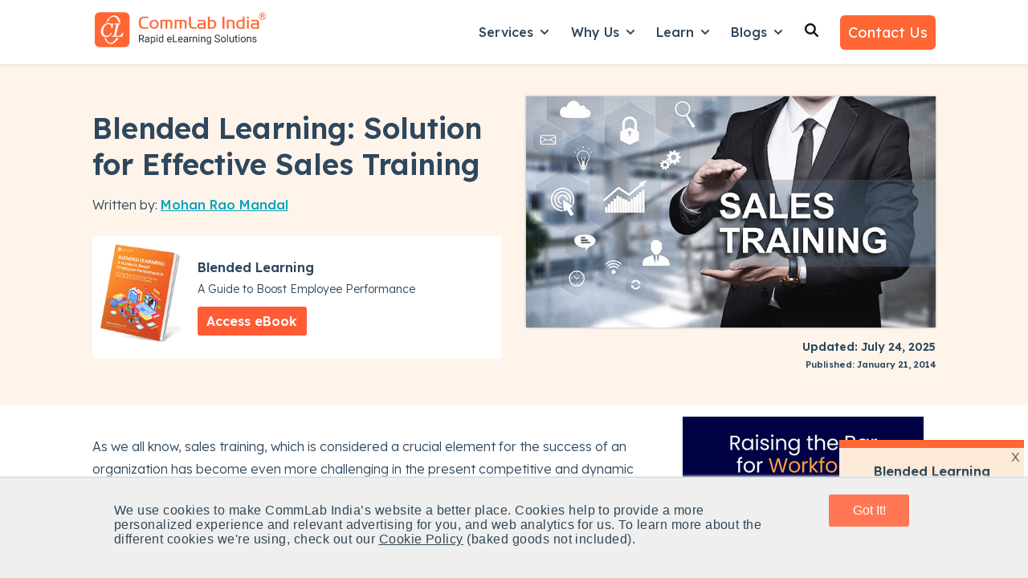

--- FILE ---
content_type: text/html; charset=UTF-8
request_url: https://www.commlabindia.com/blog/blended-learning-for-sales-training
body_size: 35188
content:
<!doctype html><html lang="en"><head>
    <meta charset="utf-8">
    
      <title>Blended Learning: Solution for Effective Sales Training</title>
    
    
      <link rel="shortcut icon" href="https://www.commlabindia.com/hubfs/commlab-1.ico">
    
    <meta name="description" content="In the changing and competitive marketplace, blended learning, which combines online and classroom, could be effective in training sales personnel.">    
    <meta name="robots" content="index,follow">
    
    
    
      
    
    
    
    
<meta name="viewport" content="width=device-width, initial-scale=1">

    
    <meta property="og:description" content="In the changing and competitive marketplace, blended learning, which combines online and classroom, could be effective in training sales personnel.">
    <meta property="og:title" content="Blended Learning: Solution for Effective Sales Training">
    <meta name="twitter:description" content="In the changing and competitive marketplace, blended learning, which combines online and classroom, could be effective in training sales personnel.">
    <meta name="twitter:title" content="Blended Learning: Solution for Effective Sales Training">

    

    
    <style>
a.cta_button{-moz-box-sizing:content-box !important;-webkit-box-sizing:content-box !important;box-sizing:content-box !important;vertical-align:middle}.hs-breadcrumb-menu{list-style-type:none;margin:0px 0px 0px 0px;padding:0px 0px 0px 0px}.hs-breadcrumb-menu-item{float:left;padding:10px 0px 10px 10px}.hs-breadcrumb-menu-divider:before{content:'›';padding-left:10px}.hs-featured-image-link{border:0}.hs-featured-image{float:right;margin:0 0 20px 20px;max-width:50%}@media (max-width: 568px){.hs-featured-image{float:none;margin:0;width:100%;max-width:100%}}.hs-screen-reader-text{clip:rect(1px, 1px, 1px, 1px);height:1px;overflow:hidden;position:absolute !important;width:1px}
</style>

<link rel="stylesheet" href="https://www.commlabindia.com/hubfs/hub_generated/template_assets/1/120099934810/1764752558531/template_main.min.css">
<link rel="stylesheet" href="https://www.commlabindia.com/hubfs/hub_generated/template_assets/1/120099934808/1764582155053/template_blog-post.min.css">
<link rel="stylesheet" href="https://www.commlabindia.com/hubfs/hub_generated/template_assets/1/120099934816/1767785170393/template_theme-overrides.css">
<link rel="stylesheet" href="https://www.commlabindia.com/hubfs/hub_generated/template_assets/1/118847221132/1741774220177/template_child.min.css">
<link rel="stylesheet" href="https://www.commlabindia.com/hubfs/hub_generated/module_assets/1/122280633626/1764657771851/module_website-header.min.css">
<link rel="stylesheet" href="https://www.commlabindia.com/hubfs/hub_generated/module_assets/1/122280659007/1743389852931/module_social-sharing.min.css">

  <style>
  #hs_cos_wrapper_module_174834236768228 hr {
  border:0 none;
  border-bottom-width:1px;
  border-bottom-style:solid;
  border-bottom-color:rgba(250,250,250,1.0);
  margin-left:auto;
  margin-right:auto;
  margin-top:10px;
  margin-bottom:10px;
  width:100%;
}

  </style>

<link rel="stylesheet" href="https://7052064.fs1.hubspotusercontent-na1.net/hubfs/7052064/hub_generated/module_assets/1/-109050482603/1768256364952/module_social_follow.min.css">

  <style>
    #hs_cos_wrapper_module_174834236768230 .hs-social-follow {}

#hs_cos_wrapper_module_174834236768230 .hs-social-follow__link {
  padding:4px;
  background-color:rgb(255,255,255);
  border-radius:50%;
}

#hs_cos_wrapper_module_174834236768230 .hs-social-follow__icon svg {
  width:min(16px,100%);
  height:min(16px,100%);
  fill:#ff6633;
}

#hs_cos_wrapper_module_174834236768230 .hs-social-follow__link:hover,
#hs_cos_wrapper_module_174834236768230 .hs-social-follow__link:focus { background-color:rgba(175,175,175,100); }

#hs_cos_wrapper_module_174834236768230 .hs-social-follow__link:active { background-color:rgba(255,255,255,100); }

  </style>


  <style>
  #hs_cos_wrapper_module_174834236768232 hr {
  border:0 none;
  border-bottom-width:1px;
  border-bottom-style:solid;
  border-bottom-color:rgba(250,250,250,1.0);
  margin-left:auto;
  margin-right:auto;
  margin-top:10px;
  margin-bottom:10px;
  width:100%;
}

  </style>

<style>
  @font-face {
    font-family: "Lexend Deca";
    font-weight: 300;
    font-style: normal;
    font-display: swap;
    src: url("/_hcms/googlefonts/Lexend_Deca/300.woff2") format("woff2"), url("/_hcms/googlefonts/Lexend_Deca/300.woff") format("woff");
  }
  @font-face {
    font-family: "Lexend Deca";
    font-weight: 400;
    font-style: normal;
    font-display: swap;
    src: url("/_hcms/googlefonts/Lexend_Deca/regular.woff2") format("woff2"), url("/_hcms/googlefonts/Lexend_Deca/regular.woff") format("woff");
  }
  @font-face {
    font-family: "Lexend Deca";
    font-weight: 500;
    font-style: normal;
    font-display: swap;
    src: url("/_hcms/googlefonts/Lexend_Deca/500.woff2") format("woff2"), url("/_hcms/googlefonts/Lexend_Deca/500.woff") format("woff");
  }
  @font-face {
    font-family: "Lexend Deca";
    font-weight: 600;
    font-style: normal;
    font-display: swap;
    src: url("/_hcms/googlefonts/Lexend_Deca/600.woff2") format("woff2"), url("/_hcms/googlefonts/Lexend_Deca/600.woff") format("woff");
  }
  @font-face {
    font-family: "Lexend Deca";
    font-weight: 700;
    font-style: normal;
    font-display: swap;
    src: url("/_hcms/googlefonts/Lexend_Deca/700.woff2") format("woff2"), url("/_hcms/googlefonts/Lexend_Deca/700.woff") format("woff");
  }
  @font-face {
    font-family: "Lexend Deca";
    font-weight: 700;
    font-style: normal;
    font-display: swap;
    src: url("/_hcms/googlefonts/Lexend_Deca/700.woff2") format("woff2"), url("/_hcms/googlefonts/Lexend_Deca/700.woff") format("woff");
  }
  @font-face {
    font-family: "Lexend Deca";
    font-weight: 400;
    font-style: normal;
    font-display: swap;
    src: url("/_hcms/googlefonts/Lexend_Deca/regular.woff2") format("woff2"), url("/_hcms/googlefonts/Lexend_Deca/regular.woff") format("woff");
  }
</style>

<!-- Editor Styles -->
<style id="hs_editor_style" type="text/css">
#hs_cos_wrapper_widget_1761801606531  { display: block !important; margin-top: -10px !important; padding-bottom: 0px !important; padding-left: 0px !important; padding-right: 0px !important; padding-top: 0px !important }
#hs_cos_wrapper_widget_1761801606531 input[type="text"] { border-radius: 6px !important; padding-bottom: 12px !important; padding-left: 15px !important; padding-right: 15px !important; padding-top: 12px !important }
#hs_cos_wrapper_widget_1761801606531 input[type="email"] { border-radius: 6px !important; padding-bottom: 12px !important; padding-left: 15px !important; padding-right: 15px !important; padding-top: 12px !important }
#hs_cos_wrapper_widget_1761801606531 textarea { border-radius: 6px !important; padding-bottom: 12px !important; padding-left: 15px !important; padding-right: 15px !important; padding-top: 12px !important }
#hs_cos_wrapper_widget_1761801606531 input[type="number"] { border-radius: 6px !important; padding-bottom: 12px !important; padding-left: 15px !important; padding-right: 15px !important; padding-top: 12px !important }
#hs_cos_wrapper_widget_1761801606531 select { border-radius: 6px !important; padding-bottom: 12px !important; padding-left: 15px !important; padding-right: 15px !important; padding-top: 12px !important }
#hs_cos_wrapper_widget_1761801606531 input[type="file"] { border-radius: 6px !important; padding-bottom: 12px !important; padding-left: 15px !important; padding-right: 15px !important; padding-top: 12px !important }
#hs_cos_wrapper_widget_1761801606531 input[type="tel"] { border-radius: 6px !important; padding-bottom: 12px !important; padding-left: 15px !important; padding-right: 15px !important; padding-top: 12px !important }
#hs_cos_wrapper_widget_1761801606531 input[type="date"] { border-radius: 6px !important; padding-bottom: 12px !important; padding-left: 15px !important; padding-right: 15px !important; padding-top: 12px !important }
#hs_cos_wrapper_widget_1761801606531 input[type="submit"] { background-color: #FFFFFF !important; background-image: none !important; border-style: none !important; color: #292929 !important; font-weight: bold !important; padding-bottom: 12px !important; padding-left: 15px !important; padding-right: 15px !important; padding-top: 12px !important }
#hs_cos_wrapper_widget_1761801606531 .hs-button { background-color: #FFFFFF !important; background-image: none !important; border-style: none !important; color: #292929 !important; font-weight: bold !important; padding-bottom: 12px !important; padding-left: 15px !important; padding-right: 15px !important; padding-top: 12px !important }
#hs_cos_wrapper_widget_1761801606531 .hs-submit { text-align: CENTER !important }
.header-row-0-force-full-width-section > .row-fluid {
  max-width: none !important;
}
.footer-row-0-max-width-section-centering > .row-fluid {
  max-width: 1140px !important;
  margin-left: auto !important;
  margin-right: auto !important;
}
/* HubSpot Non-stacked Media Query Styles */
@media (min-width:768px) {
  .header-row-0-vertical-alignment > .row-fluid {
    display: -ms-flexbox !important;
    -ms-flex-direction: row;
    display: flex !important;
    flex-direction: row;
  }
  .cell_16923391205682-vertical-alignment {
    display: -ms-flexbox !important;
    -ms-flex-direction: column !important;
    -ms-flex-pack: center !important;
    display: flex !important;
    flex-direction: column !important;
    justify-content: center !important;
  }
  .cell_16923391205682-vertical-alignment > div {
    flex-shrink: 0 !important;
  }
  .footer-row-0-vertical-alignment > .row-fluid {
    display: -ms-flexbox !important;
    -ms-flex-direction: row;
    display: flex !important;
    flex-direction: row;
  }
  .cell_1748341876034-vertical-alignment {
    display: -ms-flexbox !important;
    -ms-flex-direction: column !important;
    -ms-flex-pack: start !important;
    display: flex !important;
    flex-direction: column !important;
    justify-content: flex-start !important;
  }
  .cell_1748341876034-vertical-alignment > div {
    flex-shrink: 0 !important;
  }
  .cell_1748341876034-row-0-vertical-alignment > .row-fluid {
    display: -ms-flexbox !important;
    -ms-flex-direction: row;
    display: flex !important;
    flex-direction: row;
  }
  .cell_1748341876034-row-2-vertical-alignment > .row-fluid {
    display: -ms-flexbox !important;
    -ms-flex-direction: row;
    display: flex !important;
    flex-direction: row;
  }
  .cell_1748343252119-vertical-alignment {
    display: -ms-flexbox !important;
    -ms-flex-direction: column !important;
    -ms-flex-pack: start !important;
    display: flex !important;
    flex-direction: column !important;
    justify-content: flex-start !important;
  }
  .cell_1748343252119-vertical-alignment > div {
    flex-shrink: 0 !important;
  }
  .cell_1748343186588-vertical-alignment {
    display: -ms-flexbox !important;
    -ms-flex-direction: column !important;
    -ms-flex-pack: start !important;
    display: flex !important;
    flex-direction: column !important;
    justify-content: flex-start !important;
  }
  .cell_1748343186588-vertical-alignment > div {
    flex-shrink: 0 !important;
  }
  .cell_1761801525562-row-0-vertical-alignment > .row-fluid {
    display: -ms-flexbox !important;
    -ms-flex-direction: row;
    display: flex !important;
    flex-direction: row;
  }
  .cell_1761801534311-vertical-alignment {
    display: -ms-flexbox !important;
    -ms-flex-direction: column !important;
    -ms-flex-pack: start !important;
    display: flex !important;
    flex-direction: column !important;
    justify-content: flex-start !important;
  }
  .cell_1761801534311-vertical-alignment > div {
    flex-shrink: 0 !important;
  }
  .cell_1761801553226-vertical-alignment {
    display: -ms-flexbox !important;
    -ms-flex-direction: column !important;
    -ms-flex-pack: start !important;
    display: flex !important;
    flex-direction: column !important;
    justify-content: flex-start !important;
  }
  .cell_1761801553226-vertical-alignment > div {
    flex-shrink: 0 !important;
  }
  .cell_1761801521649-vertical-alignment {
    display: -ms-flexbox !important;
    -ms-flex-direction: column !important;
    -ms-flex-pack: start !important;
    display: flex !important;
    flex-direction: column !important;
    justify-content: flex-start !important;
  }
  .cell_1761801521649-vertical-alignment > div {
    flex-shrink: 0 !important;
  }
  .cell_17483423676822-vertical-alignment {
    display: -ms-flexbox !important;
    -ms-flex-direction: column !important;
    -ms-flex-pack: start !important;
    display: flex !important;
    flex-direction: column !important;
    justify-content: flex-start !important;
  }
  .cell_17483423676822-vertical-alignment > div {
    flex-shrink: 0 !important;
  }
  .cell_17483423676822-row-0-vertical-alignment > .row-fluid {
    display: -ms-flexbox !important;
    -ms-flex-direction: row;
    display: flex !important;
    flex-direction: row;
  }
  .cell_174834236768226-vertical-alignment {
    display: -ms-flexbox !important;
    -ms-flex-direction: column !important;
    -ms-flex-pack: center !important;
    display: flex !important;
    flex-direction: column !important;
    justify-content: center !important;
  }
  .cell_174834236768226-vertical-alignment > div {
    flex-shrink: 0 !important;
  }
  .cell_174834236768225-vertical-alignment {
    display: -ms-flexbox !important;
    -ms-flex-direction: column !important;
    -ms-flex-pack: center !important;
    display: flex !important;
    flex-direction: column !important;
    justify-content: center !important;
  }
  .cell_174834236768225-vertical-alignment > div {
    flex-shrink: 0 !important;
  }
  .cell_174834236768224-vertical-alignment {
    display: -ms-flexbox !important;
    -ms-flex-direction: column !important;
    -ms-flex-pack: center !important;
    display: flex !important;
    flex-direction: column !important;
    justify-content: center !important;
  }
  .cell_174834236768224-vertical-alignment > div {
    flex-shrink: 0 !important;
  }
  .cell_174834236768233-row-0-vertical-alignment > .row-fluid {
    display: -ms-flexbox !important;
    -ms-flex-direction: row;
    display: flex !important;
    flex-direction: row;
  }
  .cell_17483423676833-vertical-alignment {
    display: -ms-flexbox !important;
    -ms-flex-direction: column !important;
    -ms-flex-pack: start !important;
    display: flex !important;
    flex-direction: column !important;
    justify-content: flex-start !important;
  }
  .cell_17483423676833-vertical-alignment > div {
    flex-shrink: 0 !important;
  }
  .cell_1748342367683-vertical-alignment {
    display: -ms-flexbox !important;
    -ms-flex-direction: column !important;
    -ms-flex-pack: start !important;
    display: flex !important;
    flex-direction: column !important;
    justify-content: flex-start !important;
  }
  .cell_1748342367683-vertical-alignment > div {
    flex-shrink: 0 !important;
  }
}
/* HubSpot Styles (default) */
.header-row-0-padding {
  padding-top: 0px !important;
  padding-bottom: 0px !important;
  padding-left: 0px !important;
  padding-right: 0px !important;
}
.footer-row-0-background-layers {
  background-image: linear-gradient(rgba(8, 44, 68, 1), rgba(8, 44, 68, 1)) !important;
  background-position: left top !important;
  background-size: auto !important;
  background-repeat: no-repeat !important;
}
.cell_1748341876034-padding {
  padding-left: 0px !important;
  padding-right: 0px !important;
}
.cell_1748343252119-padding {
  padding-left: 0px !important;
  padding-right: 0px !important;
}
.cell_1748343186588-padding {
  padding-left: 0px !important;
  padding-right: 0px !important;
}
.cell_1761801525562-row-0-margin {
  margin-top: 25px !important;
  margin-bottom: 10px !important;
}
.cell_1761801553226-padding {
  padding-left: 0px !important;
  padding-right: 0px !important;
}
.cell_174834236768226-margin {
  margin-top: 20px !important;
}
.cell_174834236768225-margin {
  margin-top: 20px !important;
}
.cell_174834236768224-margin {
  margin-top: 20px !important;
}
.cell_174834236768233-margin {
  margin-top: 20px !important;
}
</style>
    <script type="application/ld+json">
{
  "mainEntityOfPage" : {
    "@type" : "WebPage",
    "@id" : "https://www.commlabindia.com/blog/blended-learning-for-sales-training"
  },
  "author" : {
    "name" : "Mohan Rao Mandal",
    "url" : "https://www.commlabindia.com/blog/author/mohanrao",
    "@type" : "Person"
  },
  "headline" : "Blended Learning: Solution for Effective Sales Training",
  "datePublished" : "2014-01-21T05:30:00.000Z",
  "dateModified" : "2025-07-24T07:00:07.259Z",
  "publisher" : {
    "name" : "CommLab India",
    "logo" : {
      "url" : "https://cdn2.hubspot.net/hubfs/59327/commlab_logo/logo.png",
      "@type" : "ImageObject"
    },
    "@type" : "Organization"
  },
  "@context" : "https://schema.org",
  "@type" : "BlogPosting",
  "image" : [ "https://resources.commlabindia.com/hubfs/Imported_Blog_Media/blended-learning-for-sales-training-1.jpg" ]
}
</script>


    
<!--  Added by GoogleAnalytics4 integration -->
<script>
var _hsp = window._hsp = window._hsp || [];
window.dataLayer = window.dataLayer || [];
function gtag(){dataLayer.push(arguments);}

var useGoogleConsentModeV2 = true;
var waitForUpdateMillis = 1000;


if (!window._hsGoogleConsentRunOnce) {
  window._hsGoogleConsentRunOnce = true;

  gtag('consent', 'default', {
    'ad_storage': 'denied',
    'analytics_storage': 'denied',
    'ad_user_data': 'denied',
    'ad_personalization': 'denied',
    'wait_for_update': waitForUpdateMillis
  });

  if (useGoogleConsentModeV2) {
    _hsp.push(['useGoogleConsentModeV2'])
  } else {
    _hsp.push(['addPrivacyConsentListener', function(consent){
      var hasAnalyticsConsent = consent && (consent.allowed || (consent.categories && consent.categories.analytics));
      var hasAdsConsent = consent && (consent.allowed || (consent.categories && consent.categories.advertisement));

      gtag('consent', 'update', {
        'ad_storage': hasAdsConsent ? 'granted' : 'denied',
        'analytics_storage': hasAnalyticsConsent ? 'granted' : 'denied',
        'ad_user_data': hasAdsConsent ? 'granted' : 'denied',
        'ad_personalization': hasAdsConsent ? 'granted' : 'denied'
      });
    }]);
  }
}

gtag('js', new Date());
gtag('set', 'developer_id.dZTQ1Zm', true);
gtag('config', 'G-J40X0KNRDQ');
</script>
<script async src="https://www.googletagmanager.com/gtag/js?id=G-J40X0KNRDQ"></script>

<!-- /Added by GoogleAnalytics4 integration -->

<!--  Added by GoogleTagManager integration -->
<script>
var _hsp = window._hsp = window._hsp || [];
window.dataLayer = window.dataLayer || [];
function gtag(){dataLayer.push(arguments);}

var useGoogleConsentModeV2 = true;
var waitForUpdateMillis = 1000;



var hsLoadGtm = function loadGtm() {
    if(window._hsGtmLoadOnce) {
      return;
    }

    if (useGoogleConsentModeV2) {

      gtag('set','developer_id.dZTQ1Zm',true);

      gtag('consent', 'default', {
      'ad_storage': 'denied',
      'analytics_storage': 'denied',
      'ad_user_data': 'denied',
      'ad_personalization': 'denied',
      'wait_for_update': waitForUpdateMillis
      });

      _hsp.push(['useGoogleConsentModeV2'])
    }

    (function(w,d,s,l,i){w[l]=w[l]||[];w[l].push({'gtm.start':
    new Date().getTime(),event:'gtm.js'});var f=d.getElementsByTagName(s)[0],
    j=d.createElement(s),dl=l!='dataLayer'?'&l='+l:'';j.async=true;j.src=
    'https://www.googletagmanager.com/gtm.js?id='+i+dl;f.parentNode.insertBefore(j,f);
    })(window,document,'script','dataLayer','GTM-PC2F4CG');

    window._hsGtmLoadOnce = true;
};

_hsp.push(['addPrivacyConsentListener', function(consent){
  if(consent.allowed || (consent.categories && consent.categories.analytics)){
    hsLoadGtm();
  }
}]);

</script>

<!-- /Added by GoogleTagManager integration -->


<meta name="robots" content="index,follow">
<!-- Hotjar Tracking Code for https://www.commlabindia.com -->



<script>
    (function(h,o,t,j,a,r){
        h.hj=h.hj||function(){(h.hj.q=h.hj.q||[]).push(arguments)};
        h._hjSettings={hjid:510939,hjsv:6};
        a=o.getElementsByTagName('head')[0];
        r=o.createElement('script');r.async=1;
        r.src=t+h._hjSettings.hjid+j+h._hjSettings.hjsv;
        a.appendChild(r);
    })(window,document,'https://static.hotjar.com/c/hotjar-','.js?sv=');
</script>
<!-- Hotjar Tracking Code for https://www.commlabindia.com -->

<style>div#hs-eu-cookie-confirmation.can-use-gradients, div#hs-eu-cookie-confirmation div#hs-eu-cookie-confirmation-inner{
  background-color:#efefef !important;
  }
  div#hs-eu-cookie-confirmation div#hs-eu-cookie-confirmation-inner p {
    color: #2f4858 !important;
    font-family: AvenirNext,Helvetica Neue,Helvetica,Arial,sans-serif !important;
    letter-spacing: .03rem; font-size: 16px !important;
  }
/*div#hs-eu-cookie-confirmation div#hs-eu-cookie-confirmation-inner div#hs-en-cookie-confirmation-buttons-area { text-align: center !important; }*/
/*div#hs-eu-cookie-confirmation.hs-cookie-notification-position-bottom { border-bottom: 0;bottom: 0;top: auto;box-shadow: 0 -1px 3px #eaf0f6; border-top: 1px solid #cbd6e2 !important;}
div#hs-eu-cookie-confirmation { box-shadow: 0 1px 2px #eaf0f6 !important; } 
div#hs-eu-cookie-confirmation.hs-cookie-notification-position-bottom { position: fixed !important; bottom:0 !important;}*/
div#hs-eu-cookie-confirmation div#hs-eu-cookie-confirmation-inner p a:first-child {
  color: #2f4858  !important; text-decoration: underline !important;}
div#hs-eu-cookie-confirmation div#hs-eu-cookie-confirmation-inner p a:first-child:hover{ text-decoration: none !important; }
div#hs-eu-cookie-confirmation div#hs-eu-cookie-confirmation-inner div#hs-en-cookie-confirmation-buttons-area {
  display: flex;justify-content: center;}

div#hs-eu-cookie-confirmation div#hs-eu-cookie-confirmation-inner #hs-en-cookie-confirmation-buttons-area a#hs-eu-confirmation-button {
    font-family: "lato", "Helvetica Neue", Helvetica, Arial, sans-serif !important;
  background-color: #f75 !important;
  border: 0 !important;
  border-radius: 0.1875rem !important;
  box-shadow: none !important;
  color: #fff !important;
  display: inline-block !important;
  line-height: 1.25 !important;
  padding: 0.6rem 1.4rem !important;	
  text-shadow: none !important;	
  transition: 0.15s color ease-out, 0.15s background-color ease-out, 0.15s border-color ease-out !important;
  width: 100px;text-align: center;
}

div#hs-eu-cookie-confirmation div#hs-eu-cookie-confirmation-inner #hs-en-cookie-confirmation-buttons-area a#hs-eu-decline-button {
    font-family: "AvenirNext","Helvetica Neue",Helvetica,Arial,sans-serif !important;
    border: 1px solid #fff !important;
    border-radius: 0.1875rem !important;
    box-shadow: none !important;
    color: #fff !important;
    display: none;
    line-height: 1.25 !important;
    padding: 0.75rem 1.5rem !important;
    text-shadow: none !important;
    transition: 0.15s color ease-out, 0.15s border-color ease-out !important;
}

div#hs-eu-cookie-confirmation {
    position: fixed !important;
  left: 0;
	top: auto !important;
  bottom: 0 !important;
  width: 100%;
  height: auto;
  background-color: #efefef !important;
  border-bottom: 1px solid gray;
  border-bottom: 1px solid rgba(0, 0, 0, 0.5);
  -webkit-box-shadow: 0 1px 2px rgba(0, 0, 0, 0.2);
  -moz-box-shadow: 0 1px 2px rgba(0, 0, 0, 0.2);
  box-shadow: 0 1px 2px rgba(0, 0, 0, 0.2);
  font-size: 16px !important;
  line-height: 18px !important;
  font-family: helvetica neue, helvetica, arial, sans !important;
  color: #fff !important;
  text-shadow: 0 1px 0 rgba(0, 0, 0, 0.7) !important;
  text-align: left !important;
  z-index: 100000000 !important;
}

div#hs-eu-cookie-confirmation div#hs-eu-cookie-confirmation-inner {
   margin: 0 auto;
  max-width: 1170px !important;
  padding: 15px !important;
display: flex;
justify-content: space-around;
	align-items: baseline;
   background-color: #efefef !important;
}
  @media (max-width:767px) {
div#hs-eu-cookie-confirmation div#hs-eu-cookie-confirmation-inner {
 display: inherit;
}
div#hs-eu-cookie-confirmation {font-size: 18px !important;line-height: 20px !important;}
div#hs-eu-cookie-confirmation div#hs-eu-cookie-confirmation-inner p {
    font-size: 16px !important;line-height: 20px !important;
}
}
@media (max-width:480px) {
div#hs-eu-cookie-confirmation div#hs-eu-cookie-confirmation-inner {
 display: inherit;
}
div#hs-eu-cookie-confirmation {font-size: 18px !important;line-height: 20px !important;}
div#hs-eu-cookie-confirmation div#hs-eu-cookie-confirmation-inner p {
    font-size: 16px !important;
	line-height: 20px !important;
}
}
 
 main{margin-top: 80px;}
  .header {
    background-color: rgba(255, 255, 255, 1.0);
    position: fixed;
    top: 0;
    right: 0;
    left: 0;
    z-index: 1030;
    box-shadow: 0 .125rem .25rem rgba(0,0,0,.075)!important;
    /* margin-bottom: 80px; */
    /* padding-bottom: 80px; */
}
  .header__bottom{padding:10px 0;background-color: rgba(255, 255, 255, 1.0);}
  
    .text-org{color:#ff6633}
  
  .gen-header {
    box-shadow: 0 .125rem .25rem rgba(0, 0, 0, .075) !important;
}
  .gen-header h6 a{
    font-weight: 600; }
  .gen-header ul li {
    font-weight: 400; margin:.7rem .2rem !important;}
  .gen-header .gen-header__nav a{color: #292929 !important;}
  .gen-header .gen-header__nav a:hover{color: #0b8484 !important;}
   .gen-header .gen-header__nav p {margin: 0 0 1.1rem;}
  
    p{font-size:16px;line-height:1.6;font-weight:300;margin: 0 0 1rem;}
  body{line-height:1.5;word-break: break-word !important;}
  
  strong {font-weight: 600 !important;}
  
  .list-unstyled {
    padding-left: 0;
    list-style: none;}
  
  .footer ul.list-unstyled li{margin: .7rem 0;}
  .footer ul.list-unstyled li ul{
  padding-left: 1.3rem;
    margin-top: 12px;
    margin-bottom: 15px;
  }
   
  form .hs-form-field {
    margin-bottom: 0.8rem !important;
}
.form-title {
    padding-bottom: 5px !important;
}
 form input::placeholder {
   color:#2e475d;
   opacity:0.7;
}
  
  
  .btn-grid {
    background: linear-gradient(to right, #FF7756 0%, #FF6394 100%);
    font-size: 1rem;
    font-weight: 600;
    text-transform: uppercase;
    line-height: 1.5em;
    letter-spacing: 1px;
    fill: #ffffff;
    color: #ffffff;
    background-color: #FF7755;
    border-radius: 6px 6px 6px 6px;
    padding: 10px 20px;
}
.image-gallery__lightbox--open{margin-top:100px}  
  
  .service-card-wrap{background-color: #fff; padding: 10px 20px; margin:20px 0; border-radius: 5px; box-shadow: 0 1px 5px rgba(33,51,67,.12);}
  .service-card-wrap .service-card-head{display: flex; flex-direction: row; justify-content: space-between;}
  .service-card-wrap .service-card-head h4{font-size:22px; line-height:30px}
  .service-card-wrap a {color: #2e475d}
  .service-card-wrap a:hover{text-decoration:none}
  .service-card-wrap:hover{border: 2px solid #0b8484;transform: scale(1.014);
    transition: 0.3s ease-in-out;}
  form .hs-richtext a{color: #0b8484 !important;}
  

  
   ul.check_list, ul.check_list_orange {
  margin-left: 0;
         padding-left: 0.5rem;
}
ul.check_list_orange li, ul.check_list li {
  position: relative;
        margin: 0rem 0 0.6rem 0!important;
    padding-left: 1.8rem;
  list-style: none;
}
ul.check_list li:before {
  content: "";
  display: inline-block;
  background: url(https://www.commlabindia.com/hubfs/images/checkmark-white.svg) center center no-repeat;
  position: absolute;
  left: 2px;
  width: 18px;
  height: 18px;
  top: 5px;
}
ul.check_list_orange li:before {
  content: "";
  display: inline-block;
  background: url(https://www.commlabindia.com/hubfs/cli-main-site/pillar-pages/checkmark-orange.svg) center center no-repeat;
  position: absolute;
  left: 2px;
  width: 18px;
  height: 18px;
  top: 5px;
}
ul.check_list_orange li ul li {
  list-style-type: square;
  padding-left: 0.3rem;
  margin-bottom: 6px !important
}
ul.check_list_orange li ul li:before {
  display: none !important;
}
ul.check_list_orange li ul {
  margin-top: 0.5em !important;
}
  
  ul.check_list_tick li:before {
    content: "✓" !important;
    display: inline-block;
    background: none !important;
    position: absolute;
    width: 18px;
    height: 18px;
    top: 1px !important;
    font-weight: 900;
}
  
  ul.check_list_tick li {   
    padding-left: 1.5rem;
}
  ul.check_list_tick li ul li {  
    padding-left: 0rem;
}
  
  .header__menu-item--depth-1{padding: 0 1rem 8px 1rem;}
  .header__menu-submenu{padding: 1rem;}
  .header__menu-submenu .header__menu-link{padding: 6px 0;}
  .header__menu-submenu .header__menu-link {font-size:16px !important}
  .header__menu-submenu .header__menu-link:hover{text-decoration:underline !important}
  
  .footer .widget-type-form form label:not(.hs-error-msg) {display: none;}  
  .footer .widget-type-form{background-color: transparent;}
   .footer .widget-type-form form{display:flex;flex-direction:row;align-items: baseline;}
  .footer .widget-type-form form .hs-email{width:75%; margin-right:10px}
  .footer .widget-type-form form .hs-submit{width:25%;margin-left:5px}
    @media (max-width: 767px){       
    .footer .widget-type-form form{flex-direction:column}
   .footer .widget-type-form form .hs-email{width:100%;}
   .footer .widget-type-form form .hs-submit{width:100%;}
  }
  
   .go1366308204, .go2512015367{opacity: 0.9 !important;}
  
  .hs-web-interactive .button-container {
    padding: 12px !important;;
    top: 0px !important;;
    right: 0px !important;;
}
  
  .box-exp{
	background: #2e475d;
    color: #fff;
    padding: 10px;
	display: inline-block;
}

.box-wrap{
	border: 1px solid #2e475d;
    padding: 0px 15px;
    margin: 20px;
}
  
  #hs-overlay-cta-183264897626 {
    z-index: 9999;
    position: fixed;
    right: -55px !important;
    bottom: 230px !important;
    max-height: 95vh !important;
    max-width: 95%;
    visibility: hidden;
    rotate: 270deg;
}
  
  #hs-overlay-cta-174889226366 {
    right: -55px !important;
    bottom: 40vh !important;    
    rotate: 90deg !important;
}

#hs-overlay-cta-174889552486 {
    transform: translate(8%, -50%) !important;
}
  
  @media (max-width:480px) {
    .service-card-wrap {margin: 30px 0;}
  }
 /* 
 .fa-angle-double-right {
    color: #f63;
    font-weight: 600;
    font-size: 16px;
}*/
  
  .cta-offer-box{
    background-color: #FEF4EA;
    padding: 2rem;
     margin:10px 0px 30px 0px;
  }
  
  .cta-offer-box .cta-offer-content{
        display: flex;
    align-items: center;
    flex-direction: row;   
  }
  .cta-offer-box .cta-offer-content .cta-offer-img{width:30%;padding-right:15px}
  .cta-offer-box .cta-offer-content .cta-offer-details{width:70%; padding-left: 15px;}
  .cta-offer-box .cta-offer-content .cta-offer-details h3 {margin:0px 0px 15px 0px}
   .cta-offer-box .cta-offer-content .cta-offer-details p {font-size:16px;margin:10px 0px;}
  .cta-offer-box .cta-offer-content .cta-offer-details ul.check_list_orange{
    padding:0px;
    display: grid;
    grid-template-columns: repeat(2, 1fr);
  }
  .cta-offer-box .cta-offer-content .cta-offer-details ul.check_list_orange li{
    font-size: .875rem;
    font-weight: 600;
    line-height: 1.57;
  }
  .cta-offer-box .cta-offer-content .cta-offer-details a:hover {
    color: #ffffff !important;
    text-decoration: underline;
        background-color: #e04826;
}
  @media (max-width:480px) {
    
    .cta-offer-box .cta-offer-content{ flex-direction: column;   }
    .cta-offer-box .cta-offer-content .cta-offer-details{width:100%; padding-left: 0px;}
  .cta-offer-box .cta-offer-content .cta-offer-details ul.check_list_orange{
    padding:0px;
    display: inline;
    grid-template-columns: repeat(2, 1fr);
  }
  }
  
</style>
<meta name="theme-color" content="#ff6633">
<meta property="og:type" content="website">

<!-- Google tag (gtag.js) -->
<script async src="https://www.googletagmanager.com/gtag/js?id=G-J40X0KNRDQ"></script>
<script>
  window.dataLayer = window.dataLayer || [];
  function gtag(){dataLayer.push(arguments);}
  gtag('js', new Date());

  gtag('config', 'G-J40X0KNRDQ');
</script>
<meta property="og:image" content="https://www.commlabindia.com/hubfs/Imported_Blog_Media/blended-learning-for-sales-training-1.jpg">
<meta property="og:image:width" content="761">
<meta property="og:image:height" content="429">

<meta name="twitter:image" content="https://www.commlabindia.com/hubfs/Imported_Blog_Media/blended-learning-for-sales-training-1.jpg">


<meta property="og:url" content="https://www.commlabindia.com/blog/blended-learning-for-sales-training">
<meta name="twitter:card" content="summary_large_image">
<meta name="twitter:creator" content="@M_MohanRao">

<link rel="canonical" href="https://www.commlabindia.com/blog/blended-learning-for-sales-training">

<meta property="og:type" content="article">
<link rel="alternate" type="application/rss+xml" href="https://www.commlabindia.com/blog/rss.xml">
<meta name="twitter:domain" content="www.commlabindia.com">
<script src="//platform.linkedin.com/in.js" type="text/javascript">
    lang: en_US
</script>

<meta http-equiv="content-language" content="en">







        
    <script type="application/ld+json">
      {
        "@context" : "http://schema.org",
        "@type" : "Article",
        "headline" : "Blended Learning: Solution for Effective Sales Training",
        "image": "https://resources.commlabindia.com/hubfs/Imported_Blog_Media/blended-learning-for-sales-training-1.jpg",
        "author": {
          "@type": "Person",
          "name": ["Mohan Rao Mandal"]
        },
        "publisher": {
          "@type": "Organization",
          "name": "CommLab India",
          "logo": {
            "@type": "ImageObject",
            "url": "https://resources.commlabindia.com/hubfs/commlab_logo/logo.png"
          }
        },
        "description": "In the changing and competitive marketplace, blended learning, which combines online and classroom, could be effective in training sales personnel.",  
        "datePublished": "2014-01-21T05:30:00+0000", 
        "url" : "https://www.commlabindia.com/blog/blended-learning-for-sales-training"
      }
    </script>    
  <meta name="generator" content="HubSpot"></head>
  <body>
<!--  Added by GoogleTagManager integration -->
<noscript><iframe src="https://www.googletagmanager.com/ns.html?id=GTM-PC2F4CG" height="0" width="0" style="display:none;visibility:hidden"></iframe></noscript>

<!-- /Added by GoogleTagManager integration -->

    <div class="body-wrapper   hs-content-id-123325243290 hs-blog-post hs-content-path-blog-blended-learning-for-sales-training hs-content-name-blended-learning-solution-for-effective-sales-trai hs-blog-name-blogs-commlab-india hs-blog-id-115002005154">
      
        <div data-global-resource-path="Generatorchild/templates/partials/header.html"><header class="header">
  
 

  

  <a href="#main-content" class="header__skip">Skip to content</a>

  <div class="container-fluid">
<div class="row-fluid-wrapper">
<div class="row-fluid">
<div class="span12 widget-span widget-type-cell " style="" data-widget-type="cell" data-x="0" data-w="12">

<div class="row-fluid-wrapper row-depth-1 row-number-1 dnd-section header-row-0-padding header-row-0-force-full-width-section header-row-0-vertical-alignment">
<div class="row-fluid ">
<div class="span12 widget-span widget-type-cell cell_16923391205682-vertical-alignment dnd-column" style="" data-widget-type="cell" data-x="0" data-w="12">

<div class="row-fluid-wrapper row-depth-1 row-number-2 dnd-row">
<div class="row-fluid ">
<div class="span12 widget-span widget-type-custom_widget dnd-module" style="" data-widget-type="custom_widget" data-x="0" data-w="12">
<div id="hs_cos_wrapper_module_16923391205686" class="hs_cos_wrapper hs_cos_wrapper_widget hs_cos_wrapper_type_module" style="" data-hs-cos-general-type="widget" data-hs-cos-type="module">































<style>
#hs_cos_wrapper_module_16923391205686 .header__top {}

#hs_cos_wrapper_module_16923391205686 .header__language-switcher-current-label>span {}

#hs_cos_wrapper_module_16923391205686 .header__language-switcher:hover .header__language-switcher-current-label>span,
#hs_cos_wrapper_module_16923391205686 .header__language-switcher:focus .header__language-switcher-current-label>span {}

#hs_cos_wrapper_module_16923391205686 .header__language-switcher .lang_list_class a:hover,
#hs_cos_wrapper_module_16923391205686 .header__language-switcher .lang_list_class a:focus {}

#hs_cos_wrapper_module_16923391205686 .header__language-switcher .lang_list_class a:active {}

#hs_cos_wrapper_module_16923391205686 .header__menu-link {}

#hs_cos_wrapper_module_16923391205686 .header__menu-item--depth-1>.header__menu-link:hover,
#hs_cos_wrapper_module_16923391205686 .header__menu-item--depth-1>.header__menu-link:focus {}

#hs_cos_wrapper_module_16923391205686 .header__menu-item--depth-1>.header__menu-link:active {}

#hs_cos_wrapper_module_16923391205686 .header__menu-item--depth-1>.header__menu-link--active-link {}

#hs_cos_wrapper_module_16923391205686 .header__menu-submenu .header__menu-link:hover,
#hs_cos_wrapper_module_16923391205686 .header__menu-submenu .header__menu-link:focus {}

#hs_cos_wrapper_module_16923391205686 .button {
  padding-top:8px;
  padding-right:10px;
  padding-bottom:8px;
  padding-left:10px;
}

#hs_cos_wrapper_module_16923391205686 .button:hover,
#hs_cos_wrapper_module_16923391205686 .button:focus {}

#hs_cos_wrapper_module_16923391205686 .button:active {}

</style>








  <div class="header__container header__container--left">

    
    <div class="header__bottom">
      <div class="header__wrapper header__wrapper--bottom">
        <div class="header__logo-col">
          

  
    
  

  <div class="header__logo">

    
      <a class="header__logo-link" href="https://www.commlabindia.com">
    

      

      

        <img class="header__logo-image" src="https://www.commlabindia.com/hs-fs/hubfs/commlab_logo/logo.png?width=220&amp;height=54&amp;name=logo.png" loading="eager" alt="Rapid eLearning and Corporate Training Solutions – CommLab India" height="54" width="220" srcset="https://www.commlabindia.com/hs-fs/hubfs/commlab_logo/logo.png?width=110&amp;height=27&amp;name=logo.png 110w, https://www.commlabindia.com/hs-fs/hubfs/commlab_logo/logo.png?width=220&amp;height=54&amp;name=logo.png 220w, https://www.commlabindia.com/hs-fs/hubfs/commlab_logo/logo.png?width=330&amp;height=81&amp;name=logo.png 330w, https://www.commlabindia.com/hs-fs/hubfs/commlab_logo/logo.png?width=440&amp;height=108&amp;name=logo.png 440w, https://www.commlabindia.com/hs-fs/hubfs/commlab_logo/logo.png?width=550&amp;height=135&amp;name=logo.png 550w, https://www.commlabindia.com/hs-fs/hubfs/commlab_logo/logo.png?width=660&amp;height=162&amp;name=logo.png 660w" sizes="(max-width: 220px) 100vw, 220px">

      

      

    
      </a>
    

  </div>


        </div>
        <div class="header__menu-col">
          

  <nav class="header__menu header__menu--desktop" aria-label="Desktop navigation">
    <ul class="header__menu-wrapper no-list">
      

  

  

  
    
    <li class="header__menu-item header__menu-item--depth-1 header__menu-item--has-submenu hs-skip-lang-url-rewrite">
      <a class="header__menu-link header__menu-link--toggle " href="https://www.commlabindia.com/elearning-services" aria-haspopup="true" aria-expanded="false">Services</a>



      
        
          <button class="header__menu-child-toggle no-button" aria-expanded="false">
            <span class="show-for-sr">Show submenu for Services</span>
              <svg version="1.0" xmlns="http://www.w3.org/2000/svg" viewbox="0 0 448 512" aria-hidden="true"><g id="chevron-down1_layer"><path d="M207.029 381.476L12.686 187.132c-9.373-9.373-9.373-24.569 0-33.941l22.667-22.667c9.357-9.357 24.522-9.375 33.901-.04L224 284.505l154.745-154.021c9.379-9.335 24.544-9.317 33.901.04l22.667 22.667c9.373 9.373 9.373 24.569 0 33.941L240.971 381.476c-9.373 9.372-24.569 9.372-33.942 0z" /></g></svg>
          </button>
  

          <ul class="header__menu-submenu header__menu-submenu1 header__menu-submenu--level-2 no-list" style="left:315px !important">
			
           <li class="has-submenu" itemprop="name">
			<div class="row-fluid ">   
			   <div class="span9">
			   
    <ul class="sub-mega-menu sub-mega-menu1 mega-column-1 left sub_menu drop-sub-menu active">
		
		<li itemprop="name"> <a href="https://www.commlabindia.com/elearning-services/custom-elearning" itemprop="url">
        <div class="blog-nav-card-thumbnail"> <img src="https://www.commlabindia.com/hubfs/cli-main-site/services/Custom-eLearning-icon.png" alt="Custom eLearning" class="lazyloaded" data-ll-status="loaded">
          <noscript>
          <img src="https://www.commlabindia.com/hubfs/cli-main-site/services/Custom-eLearning-icon.png" alt="Custom eLearning">
          </noscript>
        </div>
        <div class="blog-nav-card-body">
			<h4 class="blog-nav-card-title">Custom eLearning</h4>
          <p class="blog-nav-card-description">Tailored Learning, Maximum Impact <span class="moreicon" style="color: #00a4bd;font-weight: 500">Explore service <span data-hs-icon-hubl="true" style="display: inline-block; fill: #00a4bd;"><span id="hs_cos_wrapper_module_16923391205686_" class="hs_cos_wrapper hs_cos_wrapper_widget hs_cos_wrapper_type_icon" style="" data-hs-cos-general-type="widget" data-hs-cos-type="icon"><svg version="1.0" xmlns="http://www.w3.org/2000/svg" viewbox="0 0 512 512" height="12" aria-hidden="true"><g id="Arrow Right Long2_layer"><path d="M502.6 278.6c12.5-12.5 12.5-32.8 0-45.3l-128-128c-12.5-12.5-32.8-12.5-45.3 0s-12.5 32.8 0 45.3L402.7 224 32 224c-17.7 0-32 14.3-32 32s14.3 32 32 32l370.7 0-73.4 73.4c-12.5 12.5-12.5 32.8 0 45.3s32.8 12.5 45.3 0l128-128z" /></g></svg></span></span></span></p>
          
        </div>
        </a></li> 
		
      <li itemprop="name"> <a href="https://www.commlabindia.com/elearning-services/rapid-elearning-development" itemprop="url">
        <div class="blog-nav-card-thumbnail"> <img src="https://www.commlabindia.com/hubfs/cli-main-site/services/Rapid-eLearning-Development-icon.png" alt="Rapid eLearning" class="lazyloaded" data-ll-status="loaded">
          <noscript>
          <img src="https://www.commlabindia.com/hubfs/cli-main-site/services/Rapid-eLearning-Development-icon.png" alt="Rapid eLearning">
          </noscript>
        </div>
        <div class="blog-nav-card-body">
			<h4 class="blog-nav-card-title">Rapid eLearning</h4>
			<p class="blog-nav-card-description">Speed Meets Quality in Training <span class="moreicon" style="color: #00a4bd;font-weight: 500">Explore service <span data-hs-icon-hubl="true" style="display: inline-block; fill: #00a4bd;"><span id="hs_cos_wrapper_module_16923391205686_" class="hs_cos_wrapper hs_cos_wrapper_widget hs_cos_wrapper_type_icon" style="" data-hs-cos-general-type="widget" data-hs-cos-type="icon"><svg version="1.0" xmlns="http://www.w3.org/2000/svg" viewbox="0 0 512 512" height="12" aria-hidden="true"><g id="Arrow Right Long3_layer"><path d="M502.6 278.6c12.5-12.5 12.5-32.8 0-45.3l-128-128c-12.5-12.5-32.8-12.5-45.3 0s-12.5 32.8 0 45.3L402.7 224 32 224c-17.7 0-32 14.3-32 32s14.3 32 32 32l370.7 0-73.4 73.4c-12.5 12.5-12.5 32.8 0 45.3s32.8 12.5 45.3 0l128-128z" /></g></svg></span></span></span></p>
          
        </div>
        </a></li>
		
		<li itemprop="name"> <a href="https://www.commlabindia.com/elearning-services/staff-augmentation" itemprop="url">
        <div class="blog-nav-card-thumbnail"> <img src="https://www.commlabindia.com/hubfs/cli-main-site/services/Staff-Augmentation-icon.png" alt="Staff Augmentation" class="lazyloaded" data-ll-status="loaded">
          <noscript>
          <img src="https://www.commlabindia.com/hubfs/cli-main-site/services/Staff-Augmentation-icon.png" alt="Staff Augmentation">
          </noscript>
        </div>
        <div class="blog-nav-card-body">
			<h4 class="blog-nav-card-title">Staff Augmentation</h4>
          <p class="blog-nav-card-description">Expand Your Team, Elevate Your Training <span class="moreicon" style="color: #00a4bd;font-weight: 500">Explore service <span data-hs-icon-hubl="true" style="display: inline-block; fill: #00a4bd;"><span id="hs_cos_wrapper_module_16923391205686_" class="hs_cos_wrapper hs_cos_wrapper_widget hs_cos_wrapper_type_icon" style="" data-hs-cos-general-type="widget" data-hs-cos-type="icon"><svg version="1.0" xmlns="http://www.w3.org/2000/svg" viewbox="0 0 512 512" height="12" aria-hidden="true"><g id="Arrow Right Long4_layer"><path d="M502.6 278.6c12.5-12.5 12.5-32.8 0-45.3l-128-128c-12.5-12.5-32.8-12.5-45.3 0s-12.5 32.8 0 45.3L402.7 224 32 224c-17.7 0-32 14.3-32 32s14.3 32 32 32l370.7 0-73.4 73.4c-12.5 12.5-12.5 32.8 0 45.3s32.8 12.5 45.3 0l128-128z" /></g></svg></span></span></span></p>
          
        </div>
        </a></li>
      
      <li itemprop="name"> <a href="https://www.commlabindia.com/elearning-services/elearning-translations" itemprop="url">
        <div class="blog-nav-card-thumbnail"> <img src="https://www.commlabindia.com/hubfs/cli-main-site/services/eLearning-Translations-icon.png" alt="eLearning Translations" class="lazyloaded" data-ll-status="loaded">
          <noscript>
          <img src="https://www.commlabindia.com/hubfs/cli-main-site/services/eLearning-Translations-icon.png" alt="eLearning Translations">
          </noscript>
        </div>
        <div class="blog-nav-card-body">
			<h4 class="blog-nav-card-title">eLearning Translations</h4>
          <p class="blog-nav-card-description">Breaking Language Barriers in Learning <span class="moreicon" style="color: #00a4bd;font-weight: 500">Explore service <span data-hs-icon-hubl="true" style="display: inline-block; fill: #00a4bd;"><span id="hs_cos_wrapper_module_16923391205686_" class="hs_cos_wrapper hs_cos_wrapper_widget hs_cos_wrapper_type_icon" style="" data-hs-cos-general-type="widget" data-hs-cos-type="icon"><svg version="1.0" xmlns="http://www.w3.org/2000/svg" viewbox="0 0 512 512" height="12" aria-hidden="true"><g id="Arrow Right Long5_layer"><path d="M502.6 278.6c12.5-12.5 12.5-32.8 0-45.3l-128-128c-12.5-12.5-32.8-12.5-45.3 0s-12.5 32.8 0 45.3L402.7 224 32 224c-17.7 0-32 14.3-32 32s14.3 32 32 32l370.7 0-73.4 73.4c-12.5 12.5-12.5 32.8 0 45.3s32.8 12.5 45.3 0l128-128z" /></g></svg></span></span></span></p>
          
        </div>
        </a></li>
      
      
      
    </ul>
			   </div>
			   <div class="span3" style="margin:1.5rem 0 0 1rem">
           
				   <p style="margin-bottom:0.5rem"><strong>Explore by Service:</strong></p>
				   <ul class="list-unstyled" style="margin-top:0.5rem">
					<li><a href="https://www.commlabindia.com/elearning-services/ilt-to-elearning" style="color:#00a4bd">ILT to eLearning</a></li>
					<li><a href="https://www.commlabindia.com/elearning-services/microlearning" style="color:#00a4bd">Microlearning</a></li>
					<li><a href="https://www.commlabindia.com/elearning-services/video-creation" style="color:#00a4bd">Video Production</a></li>
					<li><a href="https://www.commlabindia.com/elearning-services/webinar-elearning-conversion" style="color:#00a4bd">Webinar to eLearning</a></li>
					<li><a href="https://www.commlabindia.com/ai-tools" style="color:#00a4bd">AI Tools Expertise</a></li>										   
				  </ul>	
				
				</div>
			   </div>
  </li>
	</ul>	
		
			  
          
        
      
    </li>
  
  
    
    <li class="header__menu-item header__menu-item--depth-1 header__menu-item--has-submenu hs-skip-lang-url-rewrite">
      <a class="header__menu-link header__menu-link--toggle " href="https://www.commlabindia.com/why-us" aria-haspopup="true" aria-expanded="false">Why Us</a>



      
        
          <button class="header__menu-child-toggle no-button" aria-expanded="false">
            <span class="show-for-sr">Show submenu for Why Us</span>
              <svg version="1.0" xmlns="http://www.w3.org/2000/svg" viewbox="0 0 448 512" aria-hidden="true"><g id="chevron-down1_layer"><path d="M207.029 381.476L12.686 187.132c-9.373-9.373-9.373-24.569 0-33.941l22.667-22.667c9.357-9.357 24.522-9.375 33.901-.04L224 284.505l154.745-154.021c9.379-9.335 24.544-9.317 33.901.04l22.667 22.667c9.373 9.373 9.373 24.569 0 33.941L240.971 381.476c-9.373 9.372-24.569 9.372-33.942 0z" /></g></svg>
          </button>
 
       <ul class="header__menu-submenu header__menu-submenu--level-2 no-list"> 
	      
     
  <li class="about-us">
    <a href="https://www.commlabindia.com/about-us">About Us</a>
  </li>
      

     
  <li class="samples">
    <a href="https://www.commlabindia.com/portfolio">Samples</a>
  </li>
      

     
  <li class="case-studies">
    <a href="https://www.commlabindia.com/case-studies">Case Studies</a>
  </li>
      

     
  <li class="awards">
    <a href="https://www.commlabindia.com/awards-testimonials">Awards</a>
  </li>
      

     
  <li class="testimonials">
    <a href="https://testimonials.commlabindia.com/all/">Testimonials</a>
  </li>
      

         </ul>
			  

			  
          
        
      
    </li>
  
  
    
    <li class="header__menu-item header__menu-item--depth-1 header__menu-item--has-submenu hs-skip-lang-url-rewrite">
      <a class="header__menu-link header__menu-link--toggle " href="https://www.commlabindia.com/resources" aria-haspopup="true" aria-expanded="false">Learn</a>



      
        
          <button class="header__menu-child-toggle no-button" aria-expanded="false">
            <span class="show-for-sr">Show submenu for Learn</span>
              <svg version="1.0" xmlns="http://www.w3.org/2000/svg" viewbox="0 0 448 512" aria-hidden="true"><g id="chevron-down1_layer"><path d="M207.029 381.476L12.686 187.132c-9.373-9.373-9.373-24.569 0-33.941l22.667-22.667c9.357-9.357 24.522-9.375 33.901-.04L224 284.505l154.745-154.021c9.379-9.335 24.544-9.317 33.901.04l22.667 22.667c9.373 9.373 9.373 24.569 0 33.941L240.971 381.476c-9.373 9.372-24.569 9.372-33.942 0z" /></g></svg>
          </button>
 
       <ul class="header__menu-submenu header__menu-submenu--level-2 no-list"> 
	      
     
  <li class="ebooks">
    <a href="https://www.commlabindia.com/resources/ebook">eBooks</a>
  </li>
      

     
  <li class="webinars">
    <a href="https://www.commlabindia.com/resources/webinar">Webinars</a>
  </li>
      

     
  <li class="templates">
    <a href="https://www.commlabindia.com/resources/templates">Templates</a>
  </li>
      

     
  <li class="podcasts">
    <a href="https://www.commlabindia.com/resources/podcast">Podcasts</a>
  </li>
      

         </ul>
			  

			  
          
        
      
    </li>
  
  
    
    <li class="header__menu-item header__menu-item--depth-1 header__menu-item--has-submenu hs-skip-lang-url-rewrite">
      <a class="header__menu-link header__menu-link--toggle " href="https://www.commlabindia.com/blog" aria-haspopup="true" aria-expanded="false">Blogs</a>



      
        
          <button class="header__menu-child-toggle no-button" aria-expanded="false">
            <span class="show-for-sr">Show submenu for Blogs</span>
              <svg version="1.0" xmlns="http://www.w3.org/2000/svg" viewbox="0 0 448 512" aria-hidden="true"><g id="chevron-down1_layer"><path d="M207.029 381.476L12.686 187.132c-9.373-9.373-9.373-24.569 0-33.941l22.667-22.667c9.357-9.357 24.522-9.375 33.901-.04L224 284.505l154.745-154.021c9.379-9.335 24.544-9.317 33.901.04l22.667 22.667c9.373 9.373 9.373 24.569 0 33.941L240.971 381.476c-9.373 9.372-24.569 9.372-33.942 0z" /></g></svg>
          </button>
  

          <ul class="header__menu-submenu header__menu-submenu1 header__menu-submenu--level-2 no-list">
			
           <li class="has-submenu" itemprop="name">
			<div class="row-fluid ">   
			   <div class="span9">
			   
    <ul class="sub-mega-menu sub-mega-menu1 mega-column-1 left sub_menu drop-sub-menu active">
		
		<li itemprop="name"> <a href="https://www.commlabindia.com/blog/tag/custom-elearning" itemprop="url">
        <div class="blog-nav-card-thumbnail"> <img src="https://www.commlabindia.com/hubfs/images/elearning-outsourcing-menu-icon.png" alt="eLearning Outsourcing" class="lazyloaded" data-ll-status="loaded">
          <noscript>
          <img src="https://www.commlabindia.com/hubfs/images/elearning-outsourcing-menu-icon.png" alt="Custom eLearning">
          </noscript>
        </div>
        <div class="blog-nav-card-body">
          <h4 class="blog-nav-card-title">Custom eLearning</h4>
          <p class="blog-nav-card-description">Learn how to create tailored learning solutions that drive employee growth</p>
        </div>
        </a></li> 
		
      <li itemprop="name"> <a href="https://www.commlabindia.com/blog/tag/rapid-elearning" itemprop="url">
        <div class="blog-nav-card-thumbnail"> <img src="https://www.commlabindia.com/hubfs/images/rapid-elearning-menu-icon.png" alt="Rapid eLearning" class="lazyloaded" data-ll-status="loaded">
          <noscript>
          <img src="https://www.commlabindia.com/hubfs/images/rapid-elearning-menu-icon.png" alt="Rapid eLearning">
          </noscript>
        </div>
        <div class="blog-nav-card-body">
          <h4 class="blog-nav-card-title">Rapid eLearning</h4>
          <p class="blog-nav-card-description">Read to unveil the secret to designing eLearning at the speed of business</p>
        </div>
        </a></li>
		
		<li itemprop="name"> <a href="https://www.commlabindia.com/blog/tag/elearning-design" itemprop="url">
        <div class="blog-nav-card-thumbnail"> <img src="https://www.commlabindia.com/hubfs/images/elearning-design-development-menu-icon.png" alt="eLearning Design &amp; Development" class="lazyloaded" data-ll-status="loaded">
          <noscript>
          <img src="https://www.commlabindia.com/hubfs/images/elearning-design-development-menu-icon.png" alt="eLearning Design &amp; Development">
          </noscript>
        </div>
        <div class="blog-nav-card-body">
          <h4 class="blog-nav-card-title">eLearning Design &amp; Development</h4>
          <p class="blog-nav-card-description">Read for top-notch tips and tricks to design immersive eLearning</p>
        </div>
        </a></li>
      
      <li itemprop="name"> <a href="https://www.commlabindia.com/blog/tag/elearning-authoring-tools" itemprop="url">
        <div class="blog-nav-card-thumbnail"> <img src="https://www.commlabindia.com/hubfs/images/elearning-authoring-tools-menu-icon.png" alt="eLearning Authoring Tools" class="lazyloaded" data-ll-status="loaded">
          <noscript>
          <img src="https://www.commlabindia.com/hubfs/images/elearning-authoring-tools-menu-icon.png" alt="eLearning Authoring Tools">
          </noscript>
        </div>
        <div class="blog-nav-card-body">
          <h4 class="blog-nav-card-title">eLearning Authoring Tools</h4>
          <p class="blog-nav-card-description">Read about trending authoring tools to develop engaging online training</p>
        </div>
        </a></li>
      
      
      <li class="topicbtn"><a href="https://www.commlabindia.com/blog/tag/topics" title="See All Topics" class="btn">See All Topics</a></li>
    </ul>
			   </div>
			   <div class="span3" style="margin:1.6rem 0 0 1rem">
				   <p style="margin-bottom:0.5rem"><strong>Explore by topic:</strong></p>
				   <ul class="list-unstyled" style="margin-top:0.5rem">
					<li><a href="https://www.commlabindia.com/blog/tag/instructional-design" style="color:#00a4bd">Instructional Design</a></li>
					<li><a href="https://www.commlabindia.com/blog/tag/microlearning" style="color:#00a4bd">Microlearning</a></li>
					<li><a href="https://www.commlabindia.com/blog/tag/blended-learning" style="color:#00a4bd">Blended Learning</a></li>
					<li><a href="https://www.commlabindia.com/blog/tag/elearning-trends" style="color:#00a4bd">eLearning Trends</a></li>
					<li><a href="https://www.commlabindia.com/blog/tag/elearning-outsourcing" style="color:#00a4bd">eLearning Outsourcing</a></li>
										   
				  </ul>
				
				</div>
			   </div>
  </li>
	</ul>	


			  
          
        
      
    </li>
  
  
    
    <li class="header__menu-item header__menu-item--depth-1  hs-skip-lang-url-rewrite">
      <a class="header__menu-link  " href="https://www.commlabindia.com/search"><img src="https://www.commlabindia.com/hs-fs/hubfs/icons/search-icon.png?width=17&amp;name=search-icon.png" width="17" alt="Search" srcset="https://www.commlabindia.com/hs-fs/hubfs/icons/search-icon.png?width=9&amp;name=search-icon.png 9w, https://www.commlabindia.com/hs-fs/hubfs/icons/search-icon.png?width=17&amp;name=search-icon.png 17w, https://www.commlabindia.com/hs-fs/hubfs/icons/search-icon.png?width=26&amp;name=search-icon.png 26w, https://www.commlabindia.com/hs-fs/hubfs/icons/search-icon.png?width=34&amp;name=search-icon.png 34w, https://www.commlabindia.com/hs-fs/hubfs/icons/search-icon.png?width=43&amp;name=search-icon.png 43w, https://www.commlabindia.com/hs-fs/hubfs/icons/search-icon.png?width=51&amp;name=search-icon.png 51w" sizes="(max-width: 17px) 100vw, 17px"></a>



      
    </li>
  
  

  
    		
    </ul>
  </nav>


          

  <div class="header__menu-container header__menu-container--mobile">
    <button class="header__menu-toggle header__menu-toggle--open header__menu-toggle--show no-button">
      <span class="show-for-sr">Open main navigation</span>
      <svg version="1.0" xmlns="http://www.w3.org/2000/svg" viewbox="0 0 448 512" width="24" aria-hidden="true"><g id="bars1_layer"><path d="M16 132h416c8.837 0 16-7.163 16-16V76c0-8.837-7.163-16-16-16H16C7.163 60 0 67.163 0 76v40c0 8.837 7.163 16 16 16zm0 160h416c8.837 0 16-7.163 16-16v-40c0-8.837-7.163-16-16-16H16c-8.837 0-16 7.163-16 16v40c0 8.837 7.163 16 16 16zm0 160h416c8.837 0 16-7.163 16-16v-40c0-8.837-7.163-16-16-16H16c-8.837 0-16 7.163-16 16v40c0 8.837 7.163 16 16 16z" /></g></svg>
    </button>
    <button class="header__menu-toggle header__menu-toggle--close no-button">
      <span class="show-for-sr">Close main navigation</span>
      <svg version="1.0" xmlns="http://www.w3.org/2000/svg" viewbox="0 0 384 512" width="24" aria-hidden="true"><g id="times2_layer"><path d="M323.1 441l53.9-53.9c9.4-9.4 9.4-24.5 0-33.9L279.8 256l97.2-97.2c9.4-9.4 9.4-24.5 0-33.9L323.1 71c-9.4-9.4-24.5-9.4-33.9 0L192 168.2 94.8 71c-9.4-9.4-24.5-9.4-33.9 0L7 124.9c-9.4 9.4-9.4 24.5 0 33.9l97.2 97.2L7 353.2c-9.4 9.4-9.4 24.5 0 33.9L60.9 441c9.4 9.4 24.5 9.4 33.9 0l97.2-97.2 97.2 97.2c9.3 9.3 24.5 9.3 33.9 0z" /></g></svg>
    </button>
    <nav class="header__menu header__menu--mobile" aria-label="Mobile navigation">
      <ul class="header__menu-wrapper no-list">
        

  

  

  
    
    <li class="header__menu-item header__menu-item--depth-1 header__menu-item--has-submenu hs-skip-lang-url-rewrite">
      <a class="header__menu-link header__menu-link--toggle " href="https://www.commlabindia.com/elearning-services" aria-haspopup="true" aria-expanded="false">Services</a>



      
        
          <button class="header__menu-child-toggle no-button" aria-expanded="false">
            <span class="show-for-sr">Show submenu for Services</span>
              <svg version="1.0" xmlns="http://www.w3.org/2000/svg" viewbox="0 0 448 512" aria-hidden="true"><g id="chevron-down3_layer"><path d="M207.029 381.476L12.686 187.132c-9.373-9.373-9.373-24.569 0-33.941l22.667-22.667c9.357-9.357 24.522-9.375 33.901-.04L224 284.505l154.745-154.021c9.379-9.335 24.544-9.317 33.901.04l22.667 22.667c9.373 9.373 9.373 24.569 0 33.941L240.971 381.476c-9.373 9.372-24.569 9.372-33.942 0z" /></g></svg>
          </button>
  

          <ul class="header__menu-submenu header__menu-submenu1 header__menu-submenu--level-2 no-list" style="left:315px !important">
			
           <li class="has-submenu" itemprop="name">
			<div class="row-fluid ">   
			   <div class="span9">
			   
    <ul class="sub-mega-menu sub-mega-menu1 mega-column-1 left sub_menu drop-sub-menu active">
		
		<li itemprop="name"> <a href="https://www.commlabindia.com/elearning-services/custom-elearning" itemprop="url">
        <div class="blog-nav-card-thumbnail"> <img src="https://www.commlabindia.com/hubfs/cli-main-site/services/Custom-eLearning-icon.png" alt="Custom eLearning" class="lazyloaded" data-ll-status="loaded">
          <noscript>
          <img src="https://www.commlabindia.com/hubfs/cli-main-site/services/Custom-eLearning-icon.png" alt="Custom eLearning">
          </noscript>
        </div>
        <div class="blog-nav-card-body">
			<h4 class="blog-nav-card-title">Custom eLearning</h4>
          <p class="blog-nav-card-description">Tailored Learning, Maximum Impact <span class="moreicon" style="color: #00a4bd;font-weight: 500">Explore service <span data-hs-icon-hubl="true" style="display: inline-block; fill: #00a4bd;"><span id="hs_cos_wrapper_module_16923391205686_" class="hs_cos_wrapper hs_cos_wrapper_widget hs_cos_wrapper_type_icon" style="" data-hs-cos-general-type="widget" data-hs-cos-type="icon"><svg version="1.0" xmlns="http://www.w3.org/2000/svg" viewbox="0 0 512 512" height="12" aria-hidden="true"><g id="Arrow Right Long4_layer"><path d="M502.6 278.6c12.5-12.5 12.5-32.8 0-45.3l-128-128c-12.5-12.5-32.8-12.5-45.3 0s-12.5 32.8 0 45.3L402.7 224 32 224c-17.7 0-32 14.3-32 32s14.3 32 32 32l370.7 0-73.4 73.4c-12.5 12.5-12.5 32.8 0 45.3s32.8 12.5 45.3 0l128-128z" /></g></svg></span></span></span></p>
          
        </div>
        </a></li> 
		
      <li itemprop="name"> <a href="https://www.commlabindia.com/elearning-services/rapid-elearning-development" itemprop="url">
        <div class="blog-nav-card-thumbnail"> <img src="https://www.commlabindia.com/hubfs/cli-main-site/services/Rapid-eLearning-Development-icon.png" alt="Rapid eLearning" class="lazyloaded" data-ll-status="loaded">
          <noscript>
          <img src="https://www.commlabindia.com/hubfs/cli-main-site/services/Rapid-eLearning-Development-icon.png" alt="Rapid eLearning">
          </noscript>
        </div>
        <div class="blog-nav-card-body">
			<h4 class="blog-nav-card-title">Rapid eLearning</h4>
			<p class="blog-nav-card-description">Speed Meets Quality in Training <span class="moreicon" style="color: #00a4bd;font-weight: 500">Explore service <span data-hs-icon-hubl="true" style="display: inline-block; fill: #00a4bd;"><span id="hs_cos_wrapper_module_16923391205686_" class="hs_cos_wrapper hs_cos_wrapper_widget hs_cos_wrapper_type_icon" style="" data-hs-cos-general-type="widget" data-hs-cos-type="icon"><svg version="1.0" xmlns="http://www.w3.org/2000/svg" viewbox="0 0 512 512" height="12" aria-hidden="true"><g id="Arrow Right Long5_layer"><path d="M502.6 278.6c12.5-12.5 12.5-32.8 0-45.3l-128-128c-12.5-12.5-32.8-12.5-45.3 0s-12.5 32.8 0 45.3L402.7 224 32 224c-17.7 0-32 14.3-32 32s14.3 32 32 32l370.7 0-73.4 73.4c-12.5 12.5-12.5 32.8 0 45.3s32.8 12.5 45.3 0l128-128z" /></g></svg></span></span></span></p>
          
        </div>
        </a></li>
		
		<li itemprop="name"> <a href="https://www.commlabindia.com/elearning-services/staff-augmentation" itemprop="url">
        <div class="blog-nav-card-thumbnail"> <img src="https://www.commlabindia.com/hubfs/cli-main-site/services/Staff-Augmentation-icon.png" alt="Staff Augmentation" class="lazyloaded" data-ll-status="loaded">
          <noscript>
          <img src="https://www.commlabindia.com/hubfs/cli-main-site/services/Staff-Augmentation-icon.png" alt="Staff Augmentation">
          </noscript>
        </div>
        <div class="blog-nav-card-body">
			<h4 class="blog-nav-card-title">Staff Augmentation</h4>
          <p class="blog-nav-card-description">Expand Your Team, Elevate Your Training <span class="moreicon" style="color: #00a4bd;font-weight: 500">Explore service <span data-hs-icon-hubl="true" style="display: inline-block; fill: #00a4bd;"><span id="hs_cos_wrapper_module_16923391205686_" class="hs_cos_wrapper hs_cos_wrapper_widget hs_cos_wrapper_type_icon" style="" data-hs-cos-general-type="widget" data-hs-cos-type="icon"><svg version="1.0" xmlns="http://www.w3.org/2000/svg" viewbox="0 0 512 512" height="12" aria-hidden="true"><g id="Arrow Right Long6_layer"><path d="M502.6 278.6c12.5-12.5 12.5-32.8 0-45.3l-128-128c-12.5-12.5-32.8-12.5-45.3 0s-12.5 32.8 0 45.3L402.7 224 32 224c-17.7 0-32 14.3-32 32s14.3 32 32 32l370.7 0-73.4 73.4c-12.5 12.5-12.5 32.8 0 45.3s32.8 12.5 45.3 0l128-128z" /></g></svg></span></span></span></p>
          
        </div>
        </a></li>
      
      <li itemprop="name"> <a href="https://www.commlabindia.com/elearning-services/elearning-translations" itemprop="url">
        <div class="blog-nav-card-thumbnail"> <img src="https://www.commlabindia.com/hubfs/cli-main-site/services/eLearning-Translations-icon.png" alt="eLearning Translations" class="lazyloaded" data-ll-status="loaded">
          <noscript>
          <img src="https://www.commlabindia.com/hubfs/cli-main-site/services/eLearning-Translations-icon.png" alt="eLearning Translations">
          </noscript>
        </div>
        <div class="blog-nav-card-body">
			<h4 class="blog-nav-card-title">eLearning Translations</h4>
          <p class="blog-nav-card-description">Breaking Language Barriers in Learning <span class="moreicon" style="color: #00a4bd;font-weight: 500">Explore service <span data-hs-icon-hubl="true" style="display: inline-block; fill: #00a4bd;"><span id="hs_cos_wrapper_module_16923391205686_" class="hs_cos_wrapper hs_cos_wrapper_widget hs_cos_wrapper_type_icon" style="" data-hs-cos-general-type="widget" data-hs-cos-type="icon"><svg version="1.0" xmlns="http://www.w3.org/2000/svg" viewbox="0 0 512 512" height="12" aria-hidden="true"><g id="Arrow Right Long7_layer"><path d="M502.6 278.6c12.5-12.5 12.5-32.8 0-45.3l-128-128c-12.5-12.5-32.8-12.5-45.3 0s-12.5 32.8 0 45.3L402.7 224 32 224c-17.7 0-32 14.3-32 32s14.3 32 32 32l370.7 0-73.4 73.4c-12.5 12.5-12.5 32.8 0 45.3s32.8 12.5 45.3 0l128-128z" /></g></svg></span></span></span></p>
          
        </div>
        </a></li>
      
      
      
    </ul>
			   </div>
			   <div class="span3" style="margin:1.5rem 0 0 1rem">
           
				   <p style="margin-bottom:0.5rem"><strong>Explore by Service:</strong></p>
				   <ul class="list-unstyled" style="margin-top:0.5rem">
					<li><a href="https://www.commlabindia.com/elearning-services/ilt-to-elearning" style="color:#00a4bd">ILT to eLearning</a></li>
					<li><a href="https://www.commlabindia.com/elearning-services/microlearning" style="color:#00a4bd">Microlearning</a></li>
					<li><a href="https://www.commlabindia.com/elearning-services/video-creation" style="color:#00a4bd">Video Production</a></li>
					<li><a href="https://www.commlabindia.com/elearning-services/webinar-elearning-conversion" style="color:#00a4bd">Webinar to eLearning</a></li>
					<li><a href="https://www.commlabindia.com/ai-tools" style="color:#00a4bd">AI Tools Expertise</a></li>										   
				  </ul>	
				
				</div>
			   </div>
  </li>
	</ul>	
		
			  
          
        
      
    </li>
  
  
    
    <li class="header__menu-item header__menu-item--depth-1 header__menu-item--has-submenu hs-skip-lang-url-rewrite">
      <a class="header__menu-link header__menu-link--toggle " href="https://www.commlabindia.com/why-us" aria-haspopup="true" aria-expanded="false">Why Us</a>



      
        
          <button class="header__menu-child-toggle no-button" aria-expanded="false">
            <span class="show-for-sr">Show submenu for Why Us</span>
              <svg version="1.0" xmlns="http://www.w3.org/2000/svg" viewbox="0 0 448 512" aria-hidden="true"><g id="chevron-down8_layer"><path d="M207.029 381.476L12.686 187.132c-9.373-9.373-9.373-24.569 0-33.941l22.667-22.667c9.357-9.357 24.522-9.375 33.901-.04L224 284.505l154.745-154.021c9.379-9.335 24.544-9.317 33.901.04l22.667 22.667c9.373 9.373 9.373 24.569 0 33.941L240.971 381.476c-9.373 9.372-24.569 9.372-33.942 0z" /></g></svg>
          </button>
 
       <ul class="header__menu-submenu header__menu-submenu--level-2 no-list"> 
	      
     
  <li class="about-us">
    <a href="https://www.commlabindia.com/about-us">About Us</a>
  </li>
      

     
  <li class="samples">
    <a href="https://www.commlabindia.com/portfolio">Samples</a>
  </li>
      

     
  <li class="case-studies">
    <a href="https://www.commlabindia.com/case-studies">Case Studies</a>
  </li>
      

     
  <li class="awards">
    <a href="https://www.commlabindia.com/awards-testimonials">Awards</a>
  </li>
      

     
  <li class="testimonials">
    <a href="https://testimonials.commlabindia.com/all/">Testimonials</a>
  </li>
      

         </ul>
			  

			  
          
        
      
    </li>
  
  
    
    <li class="header__menu-item header__menu-item--depth-1 header__menu-item--has-submenu hs-skip-lang-url-rewrite">
      <a class="header__menu-link header__menu-link--toggle " href="https://www.commlabindia.com/resources" aria-haspopup="true" aria-expanded="false">Learn</a>



      
        
          <button class="header__menu-child-toggle no-button" aria-expanded="false">
            <span class="show-for-sr">Show submenu for Learn</span>
              <svg version="1.0" xmlns="http://www.w3.org/2000/svg" viewbox="0 0 448 512" aria-hidden="true"><g id="chevron-down9_layer"><path d="M207.029 381.476L12.686 187.132c-9.373-9.373-9.373-24.569 0-33.941l22.667-22.667c9.357-9.357 24.522-9.375 33.901-.04L224 284.505l154.745-154.021c9.379-9.335 24.544-9.317 33.901.04l22.667 22.667c9.373 9.373 9.373 24.569 0 33.941L240.971 381.476c-9.373 9.372-24.569 9.372-33.942 0z" /></g></svg>
          </button>
 
       <ul class="header__menu-submenu header__menu-submenu--level-2 no-list"> 
	      
     
  <li class="ebooks">
    <a href="https://www.commlabindia.com/resources/ebook">eBooks</a>
  </li>
      

     
  <li class="webinars">
    <a href="https://www.commlabindia.com/resources/webinar">Webinars</a>
  </li>
      

     
  <li class="templates">
    <a href="https://www.commlabindia.com/resources/templates">Templates</a>
  </li>
      

     
  <li class="podcasts">
    <a href="https://www.commlabindia.com/resources/podcast">Podcasts</a>
  </li>
      

         </ul>
			  

			  
          
        
      
    </li>
  
  
    
    <li class="header__menu-item header__menu-item--depth-1 header__menu-item--has-submenu hs-skip-lang-url-rewrite">
      <a class="header__menu-link header__menu-link--toggle " href="https://www.commlabindia.com/blog" aria-haspopup="true" aria-expanded="false">Blogs</a>



      
        
          <button class="header__menu-child-toggle no-button" aria-expanded="false">
            <span class="show-for-sr">Show submenu for Blogs</span>
              <svg version="1.0" xmlns="http://www.w3.org/2000/svg" viewbox="0 0 448 512" aria-hidden="true"><g id="chevron-down10_layer"><path d="M207.029 381.476L12.686 187.132c-9.373-9.373-9.373-24.569 0-33.941l22.667-22.667c9.357-9.357 24.522-9.375 33.901-.04L224 284.505l154.745-154.021c9.379-9.335 24.544-9.317 33.901.04l22.667 22.667c9.373 9.373 9.373 24.569 0 33.941L240.971 381.476c-9.373 9.372-24.569 9.372-33.942 0z" /></g></svg>
          </button>
  

          <ul class="header__menu-submenu header__menu-submenu1 header__menu-submenu--level-2 no-list">
			
           <li class="has-submenu" itemprop="name">
			<div class="row-fluid ">   
			   <div class="span9">
			   
    <ul class="sub-mega-menu sub-mega-menu1 mega-column-1 left sub_menu drop-sub-menu active">
		
		<li itemprop="name"> <a href="https://www.commlabindia.com/blog/tag/custom-elearning" itemprop="url">
        <div class="blog-nav-card-thumbnail"> <img src="https://www.commlabindia.com/hubfs/images/elearning-outsourcing-menu-icon.png" alt="eLearning Outsourcing" class="lazyloaded" data-ll-status="loaded">
          <noscript>
          <img src="https://www.commlabindia.com/hubfs/images/elearning-outsourcing-menu-icon.png" alt="Custom eLearning">
          </noscript>
        </div>
        <div class="blog-nav-card-body">
          <h4 class="blog-nav-card-title">Custom eLearning</h4>
          <p class="blog-nav-card-description">Learn how to create tailored learning solutions that drive employee growth</p>
        </div>
        </a></li> 
		
      <li itemprop="name"> <a href="https://www.commlabindia.com/blog/tag/rapid-elearning" itemprop="url">
        <div class="blog-nav-card-thumbnail"> <img src="https://www.commlabindia.com/hubfs/images/rapid-elearning-menu-icon.png" alt="Rapid eLearning" class="lazyloaded" data-ll-status="loaded">
          <noscript>
          <img src="https://www.commlabindia.com/hubfs/images/rapid-elearning-menu-icon.png" alt="Rapid eLearning">
          </noscript>
        </div>
        <div class="blog-nav-card-body">
          <h4 class="blog-nav-card-title">Rapid eLearning</h4>
          <p class="blog-nav-card-description">Read to unveil the secret to designing eLearning at the speed of business</p>
        </div>
        </a></li>
		
		<li itemprop="name"> <a href="https://www.commlabindia.com/blog/tag/elearning-design" itemprop="url">
        <div class="blog-nav-card-thumbnail"> <img src="https://www.commlabindia.com/hubfs/images/elearning-design-development-menu-icon.png" alt="eLearning Design &amp; Development" class="lazyloaded" data-ll-status="loaded">
          <noscript>
          <img src="https://www.commlabindia.com/hubfs/images/elearning-design-development-menu-icon.png" alt="eLearning Design &amp; Development">
          </noscript>
        </div>
        <div class="blog-nav-card-body">
          <h4 class="blog-nav-card-title">eLearning Design &amp; Development</h4>
          <p class="blog-nav-card-description">Read for top-notch tips and tricks to design immersive eLearning</p>
        </div>
        </a></li>
      
      <li itemprop="name"> <a href="https://www.commlabindia.com/blog/tag/elearning-authoring-tools" itemprop="url">
        <div class="blog-nav-card-thumbnail"> <img src="https://www.commlabindia.com/hubfs/images/elearning-authoring-tools-menu-icon.png" alt="eLearning Authoring Tools" class="lazyloaded" data-ll-status="loaded">
          <noscript>
          <img src="https://www.commlabindia.com/hubfs/images/elearning-authoring-tools-menu-icon.png" alt="eLearning Authoring Tools">
          </noscript>
        </div>
        <div class="blog-nav-card-body">
          <h4 class="blog-nav-card-title">eLearning Authoring Tools</h4>
          <p class="blog-nav-card-description">Read about trending authoring tools to develop engaging online training</p>
        </div>
        </a></li>
      
      
      <li class="topicbtn"><a href="https://www.commlabindia.com/blog/tag/topics" title="See All Topics" class="btn">See All Topics</a></li>
    </ul>
			   </div>
			   <div class="span3" style="margin:1.6rem 0 0 1rem">
				   <p style="margin-bottom:0.5rem"><strong>Explore by topic:</strong></p>
				   <ul class="list-unstyled" style="margin-top:0.5rem">
					<li><a href="https://www.commlabindia.com/blog/tag/instructional-design" style="color:#00a4bd">Instructional Design</a></li>
					<li><a href="https://www.commlabindia.com/blog/tag/microlearning" style="color:#00a4bd">Microlearning</a></li>
					<li><a href="https://www.commlabindia.com/blog/tag/blended-learning" style="color:#00a4bd">Blended Learning</a></li>
					<li><a href="https://www.commlabindia.com/blog/tag/elearning-trends" style="color:#00a4bd">eLearning Trends</a></li>
					<li><a href="https://www.commlabindia.com/blog/tag/elearning-outsourcing" style="color:#00a4bd">eLearning Outsourcing</a></li>
										   
				  </ul>
				
				</div>
			   </div>
  </li>
	</ul>	


			  
          
        
      
    </li>
  
  
    
    <li class="header__menu-item header__menu-item--depth-1  hs-skip-lang-url-rewrite">
      <a class="header__menu-link  " href="https://www.commlabindia.com/search"><img src="https://www.commlabindia.com/hs-fs/hubfs/icons/search-icon.png?width=17&amp;name=search-icon.png" width="17" alt="Search" srcset="https://www.commlabindia.com/hs-fs/hubfs/icons/search-icon.png?width=9&amp;name=search-icon.png 9w, https://www.commlabindia.com/hs-fs/hubfs/icons/search-icon.png?width=17&amp;name=search-icon.png 17w, https://www.commlabindia.com/hs-fs/hubfs/icons/search-icon.png?width=26&amp;name=search-icon.png 26w, https://www.commlabindia.com/hs-fs/hubfs/icons/search-icon.png?width=34&amp;name=search-icon.png 34w, https://www.commlabindia.com/hs-fs/hubfs/icons/search-icon.png?width=43&amp;name=search-icon.png 43w, https://www.commlabindia.com/hs-fs/hubfs/icons/search-icon.png?width=51&amp;name=search-icon.png 51w" sizes="(max-width: 17px) 100vw, 17px"></a>



      
    </li>
  
  


        
        
          <li class="header__menu-item header__menu-item--button header__menu-item--depth-1 hs-skip-lang-url-rewrite">

  

  

  

  

  
  
  
  
  
    
  

  <a href="https://www.commlabindia.com/contact" class="header__button button   " target="_blank" rel="noopener">

    
    Contact Us

  </a>

</li>
        
      </ul>
    </nav>
  </div>


        </div>
        
          <div class="header__button-col hidden-phone">
            

  

  

  

  

  
  
  
  
  
    
  

  <a href="https://www.commlabindia.com/contact" class="header__button button   " target="_blank" rel="noopener">

    
    Contact Us

  </a>


          </div>
        
      </div>
    </div>

  </div>



</div>

</div><!--end widget-span -->
</div><!--end row-->
</div><!--end row-wrapper -->

</div><!--end widget-span -->
</div><!--end row-->
</div><!--end row-wrapper -->

</div><!--end widget-span -->
</div>
</div>
</div>

</header></div>
      

      
      <main id="main-content">
        



<div class="progress-bar" id="progressBar"></div> 

   
 


<div class="pillar-banner-wrapper">
	<div class="pillar-banner">
	  <div class="content-wrapper pillar-content">       
		  <div class="row row-fluid ">    
			<div class="col-md-6 col-sm-6 span6">     

			<h1 class="blog-post__headline pillar-post-header-title"><span id="hs_cos_wrapper_name" class="hs_cos_wrapper hs_cos_wrapper_meta_field hs_cos_wrapper_type_text" style="" data-hs-cos-general-type="meta_field" data-hs-cos-type="text">Blended Learning: Solution for Effective Sales Training</span></h1> 
				
			<div class="pillar-post-subhead">
			<span id="hs_cos_wrapper_content" class="hs_cos_wrapper hs_cos_wrapper_widget hs_cos_wrapper_type_rich_text" style="" data-hs-cos-general-type="widget" data-hs-cos-type="rich_text"><span>&nbsp;</span></span>
			</div>
				
			 <div class="blog-post_author_details"><span>
			   <p>Written by: <a target="_blank" href="https://www.commlabindia.com/blog/author/mohanrao">
				 <u>Mohan Rao Mandal</u></a></p></span>              
			 </div> 

				<div id="cta_banner" class="cta_banner"></div>      

			  </div> 

			  <div class="col-md-6 col-sm-6 span6"> 
					<div class="banner-img">
						
					  
					  <div class="featured-image blog-post_right">
						  <img class="radius" alt="Blended Learning: Solution for Effective Sales Training" title="Blended Learning: Solution for Effective Sales Training" src="https://www.commlabindia.com/hubfs/Imported_Blog_Media/blended-learning-for-sales-training-1.jpg">
					  </div>
					 						
					   
				   </div>

					<div class="publish-date-header">			

						

					<span>
						<time datetime="2025-07-24 12:30:07+05:30" class="blog-post__timestamp">Updated: July 24, 2025</time>
						<time datetime="2014-01-21 11:00:00+05:30" class="blog-post__timestamp"><small>Published: January 21, 2014</small></time>
					</span>

					

				</div> 

			  </div> 
		  </div>  
		  
	  </div>
	</div> 

	<div class="content-wrapper">
		 <div class="row row-fluid ">    
			 <div class="col-md-8 col-sm-8 span8">
			 	<div class="blog-post__column-wrapper">
					<div class="blog-post-section">
					  <article class="blog-post"> 
						<div class="blog-post__body">
						  <span id="hs_cos_wrapper_post_body" class="hs_cos_wrapper hs_cos_wrapper_meta_field hs_cos_wrapper_type_rich_text" style="" data-hs-cos-general-type="meta_field" data-hs-cos-type="rich_text"><p style="text-align: left;">As we all know, sales training, which is considered a crucial element for the success of an organization has become even more challenging in the present competitive and dynamic market place.</p>
<!--more-->
<p style="text-align: left;">Due to increased product proliferation and rapid increase in the knowledge of customers, sales personnel experience a tough time in influencing the buying decision of customers.</p>
<p style="text-align: left;"><!--more Read More--></p>
<p style="text-align: left;">What could be the solution? According to the recent trends in the <a title="Training Industry" rel="nofollow noopener noreferrer" href="http://www.nxtbook.com/nxtbooks/trainingindustry/tiq_2013winter/index.php?startid=31#/30" target="_blank">Training Industry</a>, new approaches are needed to be adopted in training to better address today’s new market trends and changing customer behavior.</p>
<p style="text-align: left;">Companies need to adopt effective training methodologies to equip their sales personnel with required skills and knowledge to enhance their performance level towards generating expected sales revenues for the company.</p>
<p style="text-align: left;">In this regard, various companies have considered blending learning more effective than either only online or only classroom methods. According to European Survey, 76% of companies found blended learning as an effective medium of delivering learning. Let us explore how blended learning is beneficial.</p>
<h3 style="text-align: left;"><strong>Make Training Work</strong></h3>
<p style="text-align: left;">If we take an example of say product training, two aspects – product knowledge and soft skills – are mainly considered important. In such a case, the behavioral aspects and attitudes required in sales personnel to influence the buying decision of customers can be explained and demonstrated well in classroom training, while online and electronic media (including eBooks, online handbooks, audio, online manuals, training videos, etc.) can be used for explaining specifications and features of a product.</p>
<p style="text-align: left;">Observing the body language and expressions of instructors during classroom training could make learners understand the complexities of softskills. Additionally, role plays and other personal interactive activities in classroom could make training interesting, intense and engaging.</p>
<h3 style="text-align: left;"><strong>Reinforcement of Knowledge</strong></h3>
<p style="text-align: left;">It is often said that ‘<em>perfection is achieved through continuous practice’</em>. All the money that is invested in ILT sessions can become fruitful only when the learning is properly reinforced through meticulous revisions and practice. In this regard, sales personnel could access online learning logs, interactive videos, recorded live sessions, eBooks, quizzes, etc., at their own pace, anytime anywhere to learn and reinforce their learning.</p>
<h3 style="text-align: left;"><strong>Up to Date</strong></h3>
<p style="text-align: left;">As business organizations work in a very dynamic environment in today’s competitive market place, updating sales personnel with the latest knowledge about current market trends or latest product versions and features is very important. This requirement could be well addressed by blended learning, which otherwise cannot be achieved in classroom training.</p>
<h3 style="text-align: left;"><strong>Tracking Learning Progress</strong></h3>
<p style="text-align: left;">The ILT model is, no doubt, very effective in sales training as it allows face-to-face interaction; however, it has its own limitations as far as fast tracking and monitoring of learners’ progress are concerned. The blended approach could enable companies to manage assessments and evaluations through the Learning Management System (LMS).</p>
<h3 style="text-align: left;"><strong>Very Useful For Pre or Post Classroom Training</strong></h3>
<p style="text-align: left;">Blended learning could offer a complete learning package for sales personnel, combining pre classroom training (first), classroom training (next) and post classroom training (final).</p>
<p style="text-align: left;">Here, initially an eLearning module, say a short presentation on sales skills, could allow learners to get the idea about the training. As a follow-up to this, doubts and queries on complex concepts could be solved in the classroom sessions. Then finally, again an eLearning module, could be used for final assessment of learning.</p>
<p style="text-align: left;">Both online as well as classroom have their own unique strengths. A correct blend of both these methodologies could offer new opportunities towards meeting new challenges of training sales personnel. So what do you feel about the implementation of blending learning across organizations for sales training?</p>
<p style="text-align: left;">Please do share your views, we would really appreciate to hear from you.</p>
<p style="text-align: left;"><!--HubSpot Call-to-Action Code --><span class="hs-cta-wrapper" id="hs-cta-wrapper-ee54b370-da61-4a83-bc32-59f554d9673f"><span class="hs-cta-node hs-cta-ee54b370-da61-4a83-bc32-59f554d9673f" id="hs-cta-ee54b370-da61-4a83-bc32-59f554d9673f"><!--[if lte IE 8]><div id="hs-cta-ie-element"></div><![endif]--><a href="https://hubspot-cta-redirect-na2-prod.s3.amazonaws.com/cta/redirect/59327/ee54b370-da61-4a83-bc32-59f554d9673f" target="_blank" rel="noopener"><img class="hs-cta-img" id="hs-cta-img-ee54b370-da61-4a83-bc32-59f554d9673f" style="border-width:0px;" src="https://hubspot-no-cache-na2-prod.s3.amazonaws.com/cta/default/59327/ee54b370-da61-4a83-bc32-59f554d9673f.png" alt="Blended Learning: A Guide to Boost Employee Performance"></a></span><script charset="utf-8" src="/hs/cta/cta/current.js"></script><script type="text/javascript"> hbspt.cta._relativeUrls=true;hbspt.cta.load(59327, 'ee54b370-da61-4a83-bc32-59f554d9673f', {"useNewLoader":"true","region":"na2"}); </script></span><!-- end HubSpot Call-to-Action Code --></p></span>
						 </div> 
					  </article>
            <div class="meta_category btmtopic">
						   Topic: 
									
									  <a href="https://www.commlabindia.com/blog/tag/blended-learning" class="blog-card-section-header-link" rel="tag">Blended Learning</a>
									
								 
						</div>
						<div>
						  <div id="hs_cos_wrapper_social_sharing" class="hs_cos_wrapper hs_cos_wrapper_widget hs_cos_wrapper_type_module" style="" data-hs-cos-general-type="widget" data-hs-cos-type="module">


  








<div class="social-sharing">

  
    <span class="social-sharing__share-text">Don't forget to share this post!</span>
  

  

  

    

    
    
      
    

    

    <a class="social-sharing__link" href="http://www.linkedin.com/shareArticle?mini=true&amp;url=https://www.commlabindia.com/blog/blended-learning-for-sales-training" target="_blank" rel="noopener">
      <span class="icon--small  ">
        <span id="hs_cos_wrapper_social_sharing_" class="hs_cos_wrapper hs_cos_wrapper_widget hs_cos_wrapper_type_icon social-sharing__icon icon" style="" data-hs-cos-general-type="widget" data-hs-cos-type="icon"><svg version="1.0" xmlns="http://www.w3.org/2000/svg" viewbox="0 0 448 512" aria-labelledby="linkedin-in1" role="img"><title id="linkedin-in1">linkedin-in icon</title><g id="linkedin-in1_layer"><path d="M100.3 480H7.4V180.9h92.9V480zM53.8 140.1C24.1 140.1 0 115.5 0 85.8 0 56.1 24.1 32 53.8 32c29.7 0 53.8 24.1 53.8 53.8 0 29.7-24.1 54.3-53.8 54.3zM448 480h-92.7V334.4c0-34.7-.7-79.2-48.3-79.2-48.3 0-55.7 37.7-55.7 76.7V480h-92.8V180.9h89.1v40.8h1.3c12.4-23.5 42.7-48.3 87.9-48.3 94 0 111.3 61.9 111.3 142.3V480z" /></g></svg></span>
      </span>
    </a>

  

    

    
    
      
    

    

    <a class="social-sharing__link" href="https://twitter.com/intent/tweet?url=https://www.commlabindia.com/blog/blended-learning-for-sales-training" target="_blank" rel="noopener">
      <span class="icon--small  ">
        <span id="hs_cos_wrapper_social_sharing_" class="hs_cos_wrapper hs_cos_wrapper_widget hs_cos_wrapper_type_icon social-sharing__icon icon" style="" data-hs-cos-general-type="widget" data-hs-cos-type="icon"><svg version="1.0" xmlns="http://www.w3.org/2000/svg" viewbox="0 0 512 512" aria-labelledby="twitter2" role="img"><title id="twitter2">twitter icon</title><g id="twitter2_layer"><path d="M459.37 151.716c.325 4.548.325 9.097.325 13.645 0 138.72-105.583 298.558-298.558 298.558-59.452 0-114.68-17.219-161.137-47.106 8.447.974 16.568 1.299 25.34 1.299 49.055 0 94.213-16.568 130.274-44.832-46.132-.975-84.792-31.188-98.112-72.772 6.498.974 12.995 1.624 19.818 1.624 9.421 0 18.843-1.3 27.614-3.573-48.081-9.747-84.143-51.98-84.143-102.985v-1.299c13.969 7.797 30.214 12.67 47.431 13.319-28.264-18.843-46.781-51.005-46.781-87.391 0-19.492 5.197-37.36 14.294-52.954 51.655 63.675 129.3 105.258 216.365 109.807-1.624-7.797-2.599-15.918-2.599-24.04 0-57.828 46.782-104.934 104.934-104.934 30.213 0 57.502 12.67 76.67 33.137 23.715-4.548 46.456-13.32 66.599-25.34-7.798 24.366-24.366 44.833-46.132 57.827 21.117-2.273 41.584-8.122 60.426-16.243-14.292 20.791-32.161 39.308-52.628 54.253z" /></g></svg></span>
      </span>
    </a>

  

    

    
    
      
    

    

    <a class="social-sharing__link" href="http://www.facebook.com/share.php?u=https://www.commlabindia.com/blog/blended-learning-for-sales-training" target="_blank" rel="noopener">
      <span class="icon--small  ">
        <span id="hs_cos_wrapper_social_sharing_" class="hs_cos_wrapper hs_cos_wrapper_widget hs_cos_wrapper_type_icon social-sharing__icon icon" style="" data-hs-cos-general-type="widget" data-hs-cos-type="icon"><svg version="1.0" xmlns="http://www.w3.org/2000/svg" viewbox="0 0 264 512" aria-labelledby="facebook-f3" role="img"><title id="facebook-f3">facebook-f icon</title><g id="facebook-f3_layer"><path d="M76.7 512V283H0v-91h76.7v-71.7C76.7 42.4 124.3 0 193.8 0c33.3 0 61.9 2.5 70.2 3.6V85h-48.2c-37.8 0-45.1 18-45.1 44.3V192H256l-11.7 91h-73.6v229" /></g></svg></span>
      </span>
    </a>

  

    

    
    
      
    

    

    <a class="social-sharing__link" href="http://pinterest.com/pin/create/link/?url=https://www.commlabindia.com/blog/blended-learning-for-sales-training" target="_blank" rel="noopener">
      <span class="icon--small  ">
        <span id="hs_cos_wrapper_social_sharing_" class="hs_cos_wrapper hs_cos_wrapper_widget hs_cos_wrapper_type_icon social-sharing__icon icon" style="" data-hs-cos-general-type="widget" data-hs-cos-type="icon"><svg version="1.0" xmlns="http://www.w3.org/2000/svg" viewbox="0 0 384 512" aria-labelledby="pinterest-p4" role="img"><title id="pinterest-p4">pinterest-p icon</title><g id="pinterest-p4_layer"><path d="M204 6.5C101.4 6.5 0 74.9 0 185.6 0 256 39.6 296 63.6 296c9.9 0 15.6-27.6 15.6-35.4 0-9.3-23.7-29.1-23.7-67.8 0-80.4 61.2-137.4 140.4-137.4 68.1 0 118.5 38.7 118.5 109.8 0 53.1-21.3 152.7-90.3 152.7-24.9 0-46.2-18-46.2-43.8 0-37.8 26.4-74.4 26.4-113.4 0-66.2-93.9-54.2-93.9 25.8 0 16.8 2.1 35.4 9.6 50.7-13.8 59.4-42 147.9-42 209.1 0 18.9 2.7 37.5 4.5 56.4 3.4 3.8 1.7 3.4 6.9 1.5 50.4-69 48.6-82.5 71.4-172.8 12.3 23.4 44.1 36 69.3 36 106.2 0 153.9-103.5 153.9-196.8C384 71.3 298.2 6.5 204 6.5z" /></g></svg></span>
      </span>
    </a>

  

    

    
    
      
  
    

    

    <a class="social-sharing__link" href="mailto:?body=https://www.commlabindia.com/blog/blended-learning-for-sales-training" target="_blank" rel="noopener">
      <span class="icon--small  ">
        <span id="hs_cos_wrapper_social_sharing_" class="hs_cos_wrapper hs_cos_wrapper_widget hs_cos_wrapper_type_icon social-sharing__icon icon" style="" data-hs-cos-general-type="widget" data-hs-cos-type="icon"><svg version="1.0" xmlns="http://www.w3.org/2000/svg" viewbox="0 0 512 512" aria-labelledby="envelope5" role="img"><title id="envelope5">envelope icon</title><g id="envelope5_layer"><path d="M502.3 190.8c3.9-3.1 9.7-.2 9.7 4.7V400c0 26.5-21.5 48-48 48H48c-26.5 0-48-21.5-48-48V195.6c0-5 5.7-7.8 9.7-4.7 22.4 17.4 52.1 39.5 154.1 113.6 21.1 15.4 56.7 47.8 92.2 47.6 35.7.3 72-32.8 92.3-47.6 102-74.1 131.6-96.3 154-113.7zM256 320c23.2.4 56.6-29.2 73.4-41.4 132.7-96.3 142.8-104.7 173.4-128.7 5.8-4.5 9.2-11.5 9.2-18.9v-19c0-26.5-21.5-48-48-48H48C21.5 64 0 85.5 0 112v19c0 7.4 3.4 14.3 9.2 18.9 30.6 23.9 40.7 32.4 173.4 128.7 16.8 12.2 50.2 41.8 73.4 41.4z" /></g></svg></span>
      </span>
    </a>

  

</div>



<style>
  #hs_cos_wrapper_social_sharing .social-sharing {}

#hs_cos_wrapper_social_sharing .social-sharing__share-text {
  margin-bottom:22px;
  margin-top:10px;
}

#hs_cos_wrapper_social_sharing .social-sharing__link {
  margin-bottom:22px;
  margin-top:10px;
}

#hs_cos_wrapper_social_sharing .social-sharing__icon {}

#hs_cos_wrapper_social_sharing .social-sharing__icon svg {}

  </style></div>
						</div>
						  
					</div>  
				  </div>
			 </div>
			 <div class="col-md-4 col-sm-4 span4"> 
				 <div class="side-promo">
					 <!--HubSpot Call-to-Action Code --><span class="hs-cta-wrapper" id="hs-cta-wrapper-2e6fe7d7-4614-4e49-9584-3c526c2257a8"><span class="hs-cta-node hs-cta-2e6fe7d7-4614-4e49-9584-3c526c2257a8" id="hs-cta-2e6fe7d7-4614-4e49-9584-3c526c2257a8"><!--[if lte IE 8]><div id="hs-cta-ie-element"></div><![endif]--><a href="https://hubspot-cta-redirect-na2-prod.s3.amazonaws.com/cta/redirect/59327/2e6fe7d7-4614-4e49-9584-3c526c2257a8" target="_blank" rel="noopener"><img class="hs-cta-img" id="hs-cta-img-2e6fe7d7-4614-4e49-9584-3c526c2257a8" style="border-width:0px;" src="https://hubspot-no-cache-na2-prod.s3.amazonaws.com/cta/default/59327/2e6fe7d7-4614-4e49-9584-3c526c2257a8.png" alt="eLearning Services Trusted by Global L&amp;D Leaders For 25 Years"></a></span><script charset="utf-8" src="/hs/cta/cta/current.js"></script><script type="text/javascript"> hbspt.cta._relativeUrls=true;hbspt.cta.load(59327, '2e6fe7d7-4614-4e49-9584-3c526c2257a8', {"useNewLoader":"true","region":"na2"}); </script></span><!-- end HubSpot Call-to-Action Code -->
				 </div>
			 </div>
		</div>	  
	</div>
</div>


 
 <div class="blog-post-section related-posts-wrap">
    <div class="content-wrapper">
    <div id="hs_cos_wrapper_related_posts" class="hs_cos_wrapper hs_cos_wrapper_widget hs_cos_wrapper_type_module" style="" data-hs-cos-general-type="widget" data-hs-cos-type="module">










  
  
    <section class="blog-listing blog-listing--card blog-listing--3-col">
		<h2 class="blog-listing__heading">Fuel Your <span class="text-org">L&amp;D Strategies</span> With Proven Insights From Our Blogs</h2>
  

    

    <article class="blog-listing__post shadow" aria-label="Blog post summary: Replace Stress with Progress – Gamify your Compliance Training Courses">

      

      
        <a class="blog-listing__post-image-wrapper" href="https://www.commlabindia.com/blog/gamify-compliance-training" aria-label="Read full post: Replace Stress with Progress – Gamify your Compliance Training Courses">
          <img class="blog-listing__post-image" src="https://www.commlabindia.com/hubfs/Imported_Blog_Media/gamify-compliance-training.png" loading="lazy" alt=" Replace Stress with Progress – Gamify your Compliance Training Courses ">
        </a>
      

      

      <div class="blog-listing__post-content">

        

        <div class="blog-listing__header">

          

          

          
            <h3 class="blog-listing__post-title">
              <a class="blog-listing__post-title-link" href="https://www.commlabindia.com/blog/gamify-compliance-training">Replace Stress with Progress – Gamify your Compliance Training Courses</a>
            </h3>
          

          

          


          

          

        </div>

        

        

        

        

      </div>

    </article>
  


  
  

    

    <article class="blog-listing__post shadow" aria-label="Blog post summary: Mobile Learning for New Product Introductions – Ensure Happily Ever After Sales Reps">

      

      
        <a class="blog-listing__post-image-wrapper" href="https://www.commlabindia.com/blog/mobile-learning-for-new-product-introductions" aria-label="Read full post: Mobile Learning for New Product Introductions – Ensure Happily Ever After Sales Reps">
          <img class="blog-listing__post-image" src="https://www.commlabindia.com/hubfs/Imported_Blog_Media/mobile-learning-for-new-product-introductions-2.jpg" loading="lazy" alt=" Mobile Learning for New Product Introductions – Ensure Happily Ever After Sales Reps ">
        </a>
      

      

      <div class="blog-listing__post-content">

        

        <div class="blog-listing__header">

          

          

          
            <h3 class="blog-listing__post-title">
              <a class="blog-listing__post-title-link" href="https://www.commlabindia.com/blog/mobile-learning-for-new-product-introductions">Mobile Learning for New Product Introductions – Ensure Happily Ever After Sales Reps</a>
            </h3>
          

          

          


          

          

        </div>

        

        

        

        

      </div>

    </article>
  


  
  

    

    <article class="blog-listing__post shadow" aria-label="Blog post summary: Top 5 eLearning Commonly Asked Questions – Answered!">

      

      
        <a class="blog-listing__post-image-wrapper" href="https://www.commlabindia.com/blog/elearning-common-faqs-answered" aria-label="Read full post: Top 5 eLearning Commonly Asked Questions – Answered!">
          <img class="blog-listing__post-image" src="https://www.commlabindia.com/hubfs/Imported_Blog_Media/elearning-common-faqs-answered.jpg" loading="lazy" alt=" Top 5 eLearning Commonly Asked Questions – Answered! ">
        </a>
      

      

      <div class="blog-listing__post-content">

        

        <div class="blog-listing__header">

          

          

          
            <h3 class="blog-listing__post-title">
              <a class="blog-listing__post-title-link" href="https://www.commlabindia.com/blog/elearning-common-faqs-answered">Top 5 eLearning Commonly Asked Questions – Answered!</a>
            </h3>
          

          

          


          

          

        </div>

        

        

        

        

      </div>

    </article>
  
		
    </section>
  




<h5 align="center" style="margin-top: 5px;">Enjoyed this post? Get expert L&amp;D insights straight to your inbox—once a week, no fluff.</h5>
<p align="center"><a href="https://www.commlabindia.com/blog/subscribe" class="ctatopbtn" target="_blank">Subscribe Now</a></p>



<style>
  #hs_cos_wrapper_related_posts .blog-listing__post { background-color:rgba(255,255,255,1.0); }

#hs_cos_wrapper_related_posts .blog-listing__post-content { padding:20px; }

#hs_cos_wrapper_related_posts .blog-listing__post-tag { text-transform:uppercase; }

#hs_cos_wrapper_related_posts .blog-listing__post-title,
#hs_cos_wrapper_related_posts .blog-listing__post-title-link {}

  </style></div>
   </div>
  </div>


<div id="cta_right" class="cta_right"></div> 

<script>
function showIt2(paramctarightdiv) {  
  document.getElementsByClassName("cta_right")[0].innerHTML = paramctarightdiv;
}
	
function ctarightremove(){
	 document.getElementsByClassName("cta_right")[0].innerHTML = "";
}
/*var cstelemarrright = document.getElementsByClassName("hs-cta-wrapper");  
var currblogctaright = document.getElementsByClassName("hs-cta-wrapper")[cstelemarrright.length-1].id;*/
	

var parentElement = document.getElementsByClassName("blog-post__body")[0];
 
if (parentElement) {
    var subElements = parentElement.getElementsByClassName("hs-cta-wrapper");	
	var currblogctaright = parentElement.getElementsByClassName("hs-cta-wrapper")[subElements.length-1].id;
} 
	
	
var arrcta = currblogctaright.split('hs-cta-wrapper-');  
var ctaid = arrcta[1]; 
var ctalinkhead, ctalinksubhead, ctalinkbtn, ctalinkurl, ctainternal;
if((ctaid != "") && (ctaid != 'undefined') && (ctaid != undefined)) {

  /*Webinar*/
  
  if(ctaid == 'e5853694-4de5-4d89-9f0a-ea9892fe7252') {   
    ctalinkhead = 'eLearning Trends for 2025';
    ctalinksubhead = 'Gear up to successfully navigate the future of work';
    ctalinkbtn = 'Count Me In';
    ctalinkurl = 'https://www.commlabindia.com/resources/webinar/elearning-trends';
    ctainternal = 'T';
  }
  
  
  /*eBooks*/
	
	if(ctaid == 'ea48dd45-8471-4324-ba97-c0c8bc40603c') {  
	ctalinkhead = 'eLearning 101 - A Beginner’s Guide';
    ctalinksubhead = 'Understanding All About eLearning!';
	ctalinkbtn = 'Download eBook ';
    ctalinkurl = 'https://www.commlabindia.com/resources/ebook/elearning-101';
    ctainternal = 'T';	  
  }
	
	if(ctaid == 'fa0f6dbd-dbb4-4614-bbee-437681e1e620') {  
	ctalinkhead = '(Online) Confessions of an L&D Professional';
    ctalinksubhead = 'Don’t Let Mistakes Haunt Your Training – Fix Them Now!';
	ctalinkbtn = 'Download eBook!';
    ctalinkurl = 'https://www.commlabindia.com/resources/ebook/corporate-training-lnd-pro-confessions';
    ctainternal = 'T';	  
  }
	
	if(ctaid == '99f740de-80c7-43a9-911b-5b730d3db5c7') {  
	ctalinkhead = 'Learning Evolved: 25 Years of Insights';
    ctalinksubhead = 'Essential Lessons for Today’s Modern L&D Leaders';
	ctalinkbtn = 'Download Play Book';
    ctalinkurl = 'https://www.commlabindia.com/resources/ebook/corporate-learning-25-years-insights';
    ctainternal = 'T';	  
  }
	
	if(ctaid == 'c9e9764f-c173-49a8-8e7e-5708d934ce58') {  
	ctalinkhead = 'Smarter, Faster, Better: 25 AI Tools for L&D Success';
    ctalinksubhead = 'A curated guide to the smartest tools shaping the future of L&D.';
	ctalinkbtn = 'Download eBook';
    ctalinkurl = 'https://www.commlabindia.com/resources/ebook/25-ai-tools-for-lnd';
    ctainternal = 'T';	  
  }
	
	if(ctaid == '04538f5c-b0af-4720-944f-571c78525b49') {  
	ctalinkhead = 'Instructional Design Meets AI';
    ctalinksubhead = 'Explore how AI is improving instructional design and discover the best AI tools to use';
	ctalinkbtn = 'Download Guide';
    ctalinkurl = 'https://www.commlabindia.com/resources/ebook/instructional-design-meets-ai';
    ctainternal = 'T';	  
  }
	
	
	
	if(ctaid == 'f8b973d0-f65c-477f-b61c-2119dfc14c01') {     
    ctalinkhead = 'AI-Powered Technical Training';
    ctalinksubhead = 'Win over your SMEs, redesign training workflows, track business-critical KPIs';
    ctalinkbtn = 'Download eBook';
    ctalinkurl = 'https://www.commlabindia.com/resources/ebook/ai-powered-technical-training-guide';
    ctainternal = 'T';	  
  }	
	
	if(ctaid == '1c4d4644-be8b-4a4f-8ce8-e19044001409') {   
    ctalinkhead = 'Adaptive Learning 101';
    ctalinksubhead = 'A Guide for L&D Professional';
    ctalinkbtn = 'Download eBook';
    ctalinkurl = 'https://www.commlabindia.com/resources/ebook/adaptive-learning-lnd-pros-guide';
    ctainternal = 'T';
  }
	
  if(ctaid == 'fd5c2837-49f1-4719-8098-b23d0c0602e0') {   
    ctalinkhead = 'AI-Powered L&D Trends 2026';
    ctalinksubhead = 'Your Playbook for a Faster and Surprisingly Intelligent Workplace';
    ctalinkbtn = 'Download eBook';
    ctalinkurl = 'https://www.commlabindia.com/resources/ebook/corporate-lnd-trends';
    ctainternal = 'T';
  }
  
  if(ctaid == 'eabdd77f-d737-4c8c-aaee-05db9ad75592') {   
    ctalinkhead = 'An L&D Manager’s Implementation Guide';
    ctalinksubhead = 'Discover Foolproof Planning and Implementation Ways for Impactful L&D Solutions.';
    ctalinkbtn = 'Download eBook';
    ctalinkurl = 'https://www.commlabindia.com/resources/ebook/learning-development-planning-guide';
    ctainternal = 'T';
  }
  
  if(ctaid == '899badd7-61a2-4483-ad5b-8525750955c1') {    
    ctalinkhead = 'Rapid eLearning Authoring Tools';
    ctalinksubhead = 'Explore the what and the why of popular rapid eLearning development tools, and GenAI tools.';
    ctalinkbtn = 'Download eBook';
    ctalinkurl = 'https://www.commlabindia.com/resources/ebook/how-to-select-right-rapid-authoring-tool';
    ctainternal = 'T';
  }
  
  if(ctaid == '65934c7a-313d-45ad-abff-d62e04c12218') {
    ctalinkhead = 'AI in Corporate Training: AI Tools and Challenges';
    ctalinksubhead = 'A Partner, Not Replacement';
    ctalinkbtn = 'Download eBook';
    ctalinkurl = 'https://www.commlabindia.com/resources/ebook/ai-corporate-training';
    ctainternal = 'T';
  }
  
   if(ctaid == 'ff7c64b7-de30-4b68-aadc-58fbb21f2f8b') { 
    ctalinkhead = 'AI-Powered L&D Trends 2026';
    ctalinksubhead = 'Your Playbook for a Faster and Surprisingly Intelligent Workplace';
    ctalinkbtn = 'Download eBook';
    ctalinkurl = 'https://www.commlabindia.com/resources/ebook/corporate-lnd-trends';
    ctainternal = 'T';
  }
  
  if(ctaid == '3b8acf09-51bb-417b-b8d1-55b44fb0898e') {
    ctalinkhead = 'Making a Business Case for eLearning';
    ctalinksubhead = 'Effortlessly win senior management\'s support by making a persuasive pitch for eLearning';
    ctalinkbtn = 'Download eBook';
    ctalinkurl = 'https://www.commlabindia.com/resources/ebook/elearning-business-case';
    ctainternal = 'T';
  }
  
  if(ctaid == '48a10162-b9f1-449d-a2c2-1c07c4065411') {
    ctalinkhead = 'How AI Supercharges Gamification';
    ctalinksubhead = 'Winning the eLearning Engagement Game';
    ctalinkbtn = 'Download eBook';
    ctalinkurl = 'https://www.commlabindia.com/resources/ebook/gamification-ai-elearning';
    ctainternal = 'T';
  }
  
  if(ctaid == '269d958d-056e-46bb-9770-5a57d8f39917') {
    ctalinkhead = 'Training a Hybrid Workforce';
    ctalinksubhead = 'Challenges and Strategies';
    ctalinkbtn = 'Download eBook';
    ctalinkurl = 'https://www.commlabindia.com/resources/ebook/training-hybrid-workforce';
    ctainternal = 'T';
  }
  
  if(ctaid == '8cd1ed22-470d-4e89-bba0-b693ee56f6fe') {      
   ctalinkhead = 'Prompt Engineering with AI';
    ctalinksubhead = 'A Playbook for L&D Professionals';
    ctalinkbtn = 'Download eBook';
    ctalinkurl = 'https://www.commlabindia.com/resources/ebook/prompt-engineering-ld-playbook';
    ctainternal = 'T';
  }
  
  if(ctaid == '60d73df3-541c-41b1-bfbd-6f551586425f') { 
    ctalinkhead = 'Prompt Engineering';
    ctalinksubhead = 'Harnessing AI to Design Immersive Learning Experiences';
    ctalinkbtn = 'Download eBook';
    ctalinkurl = 'https://www.commlabindia.com/resources/ebook/prompt-engineering-and-ai';
    ctainternal = 'T';
  }
  
  if(ctaid == 'a5e2b7b4-da0a-4f5e-851d-5f3d1208202a') {  
    ctalinkhead = 'Scenario-Based Learning';
    ctalinksubhead = 'Mastering Real-World Problem Solving';
    ctalinkbtn = 'Download eBook';
    ctalinkurl = 'https://www.commlabindia.com/resources/ebook/scenario-based-learning-solving-problems';
    ctainternal = 'T';
  }
  
  if(ctaid == '5f0a1143-bef3-4b3e-9c87-b854141b2e63') {  
    ctalinkhead = 'Power of AI in eLearning Translations';
    ctalinksubhead = 'The Future Speaks Every Language';
    ctalinkbtn = 'Download eBook';
    ctalinkurl = 'https://www.commlabindia.com/resources/ebook/elearning-translations';
    ctainternal = 'T';
  }
  
  if(ctaid == '92518c23-6997-4118-81f7-7d4127a2586a') {
    ctalinkhead = 'How To Use ChatGPT';
    ctalinksubhead = 'A Guide for Instructional Designers';
    ctalinkbtn = 'Download eBook';
    ctalinkurl = 'https://www.commlabindia.com/resources/ebook/chatgpt-guide-instructional-designers';
    ctainternal = 'T';
  }
  
  if(ctaid == 'f9c75938-69bd-4e80-9b4e-7a10040e583a') { 
    ctalinkhead = 'Next-Gen Training';
    ctalinksubhead = 'Unlocking the Power of AI in Video-based Learning';
    ctalinkbtn = 'Download eBook';
    ctalinkurl = 'https://www.commlabindia.com/resources/ebook/video-based-learning-ai-powered';
    ctainternal = 'T';
  }
  
  if(ctaid == '98ad3940-a7e3-4ccd-b92b-c85121672e7d') { 
    ctalinkhead = 'Expanding Horizons';
    ctalinksubhead = 'Leveraging LMS as an Extended Learning Enterprise';
    ctalinkbtn = 'Download eBook';
    ctalinkurl = 'https://www.commlabindia.com/resources/ebook/extended-enterprise-learning-lms';
    ctainternal = 'T';
  }
 
  if(ctaid == '928641f1-b1b0-4f6e-849d-d27656fbb38c') {  
    ctalinkhead = 'Online Learning Services';
    ctalinksubhead = 'A Revolution in Corporate Training';
    ctalinkbtn = 'Download eBook';
    ctalinkurl = 'https://www.commlabindia.com/resources/ebook/online-learning-services-corporate-training';
    ctainternal = 'T';
  }

  if(ctaid == '52b9d8c7-24d7-480b-9d0c-172a0f1a4913') {
    ctalinkhead = 'The AI Revolution';
    ctalinksubhead = 'Redefining Generative AI for Dynamic L&D Teams';
    ctalinkbtn = 'Download eBook';
    ctalinkurl = 'https://www.commlabindia.com/resources/ebook/generative-ai-learning-development-revolution';
    ctainternal = 'T';
  }
  
  if(ctaid == 'fb59ef93-ecf7-47fc-ac18-2cf77474afd8') {
    ctalinkhead = 'Storytelling and AI';
    ctalinksubhead = 'A Dynamic Duo for Interactive eLearning Experiences';
    ctalinkbtn = 'Download eBook';
    ctalinkurl = 'https://www.commlabindia.com/resources/ebook/storytelling-ai-elearning-experience-revolution';
    ctainternal = 'T';
  }
  
  if(ctaid == '0fd33286-f044-45ec-baa6-5b0d6a29ed3e') { 
    ctalinkhead = 'Staff Augmentation';
    ctalinksubhead = 'The Secret to High-Performing L&D Teams';
    ctalinkbtn = 'Download eBook';
    ctalinkurl = 'https://www.commlabindia.com/resources/ebook/staff-augmentation';
    ctainternal = 'T';
  }
  
  if(ctaid == 'af1c88db-f5b7-46da-8a31-25a7fb7d2361') {
    ctalinkhead = 'The State of Learning';
    ctalinksubhead = 'Ready for the Unstoppable Evolution?';
    ctalinkbtn = 'Download eBook';
    ctalinkurl = 'https://www.commlabindia.com/resources/ebook/state-of-learning';
    ctainternal = 'T';
  }
  
  if(ctaid == '98e93f4a-0b08-458b-b20f-fd1cd7a9b585') { 
    ctalinkhead = 'Aligning L&D and Business';
    ctalinksubhead = 'Ready to Conquer Future of Work?';
    ctalinkbtn = 'Download eBook';
    ctalinkurl = 'https://www.commlabindia.com/resources/ebook/align-ld-business-leaders-learning-impact';
    ctainternal = 'T';
  } 
  
  if(ctaid == 'ee54b370-da61-4a83-bc32-59f554d9673f') { 
    ctalinkhead = 'Blended Learning';
    ctalinksubhead = 'A Guide to Boost Employee Performance';
    ctalinkbtn = 'Access eBook';
    ctalinkurl = 'https://store.commlabindia.com/products/blended-learning-guide';
    ctainternal = 'T';
  }
  
  if(ctaid == 'fccd2f01-9273-4682-9a1f-c56546e52732') {
    ctalinkhead = 'Classroom to eLearning Conversion';
    ctalinksubhead = 'Everything You Always Wanted to Know';
    ctalinkbtn = 'Download eBook';
    ctalinkurl = 'https://www.commlabindia.com/resources/ebook/classroom-elearning-conversion';
    ctainternal = 'T';
  }
  
  if(ctaid == '1a9632ad-f961-4b05-8287-16421c220667') {
    ctalinkhead = 'Rapid eLearning';
    ctalinksubhead = 'The 4 Rs for Corporate Training Success';
    ctalinkbtn = 'Download eBook';
    ctalinkurl = 'https://www.commlabindia.com/resources/ebook/rapid-elearning-4rs';
    ctainternal = 'T';
  }
  
  if(ctaid == 'fc18c0b2-1c46-4ede-a0da-129389c21efd') { 
    ctalinkhead = 'Virtual Instructor-led Training';
    ctalinksubhead = 'A Beginner’s Guide';
    ctalinkbtn = 'Access eBook';
    ctalinkurl = 'https://www.commlabindia.com/resources/ebook/virtual-instructor-led-training-beginner-guide';
    ctainternal = 'T';
  }
	
	if(ctaid == '7d41a29f-dab0-4a0a-b573-3754e1ce9f92') { 
    ctalinkhead = 'Generating Motivation and Excitement in the Virtual Classroom';
    ctalinksubhead = 'Tips, Tools, and Suggestions';
    ctalinkbtn = 'Download eBook';
    ctalinkurl = 'https://www.commlabindia.com/resources/ebook/virtual-classroom-motivate-excite-techniques';
    ctainternal = 'T';
  }
  
  if(ctaid == '6dc85030-9a71-4d5b-b326-5fff3ae7fc93') {
    ctalinkhead = 'Becoming an eLearning Champion';

    ctalinksubhead = 'A Guide to Trailblaze eLearning';
    ctalinkbtn = 'Access eBook';
    ctalinkurl = 'https://store.commlabindia.com/products/elearning-champion-ebook';
    ctainternal = 'T';
  }
  
  if(ctaid == 'c74fd1c9-e5f1-4abc-a703-b9db21689269') {
    ctalinkhead = 'Microlearning';
    ctalinksubhead = 'Where does it Fit in your Learning Strategy?';
    ctalinkbtn = 'Download eBook';
    ctalinkurl = 'https://www.commlabindia.com/resources/ebook/microlearning-101';
    ctainternal = 'T';
  }
  
  if(ctaid == '6e7ed77e-4f21-4cc4-9155-77d4de2f7e81') {
    ctalinkhead = '10 Tips to Save the SME’s Time';
    ctalinksubhead = 'Best Practices for Instructional Designers and Training Managers';
    ctalinkbtn = 'Download eBook';
    ctalinkurl = 'https://www.commlabindia.com/resources/ebook/save-sme-time-id-best-practices';
    ctainternal = 'T';
  }
  
  if(ctaid == '7679d2b4-b284-4806-9b4a-00ac98f3afd9') {
    ctalinkhead = 'Instructional Design 101';
    ctalinksubhead = 'A Handy Reference Guide for eLearning Designers';
    ctalinkbtn = 'Access eBook';
    ctalinkurl = 'https://www.commlabindia.com/resources/ebook/instructional-design-101';
    ctainternal = 'T';
  }
  
  if(ctaid == '5c75ff17-1042-4043-acee-3c46e8ef0608') {
    ctalinkhead = 'Rapid eLearning Design for Quick Rollout';
    ctalinksubhead = '5 Best Practices for Instructional Designers';
    ctalinkbtn = 'Access eBook';
    ctalinkurl = 'https://www.commlabindia.com/resources/ebook/rapid-elearning-design-id-best-practices';
    ctainternal = 'T';
  }
  
  if(ctaid == '0838ad50-35de-4100-89af-2adfc24a4f20') {
    ctalinkhead = 'Instructional Design Strategies';
    ctalinksubhead = 'How to Create Compelling eLearning?';
    ctalinkbtn = 'Download eBook';
    ctalinkurl = 'https://www.commlabindia.com/resources/ebook/instructional-design-strategies';
    ctainternal = 'T';
  }
  
  if(ctaid == '597f14c1-05bc-4695-bd1c-41b9ad69b08a') {
    ctalinkhead = 'Mobile Learning';
    ctalinksubhead = 'A Guide to Anywhere, Anytime  Impactful Learning';
    ctalinkbtn = 'Download eBook';
    ctalinkurl = 'https://www.commlabindia.com/resources/ebook/overcome-mobile-learning-implementation-barriers';
    ctainternal = 'T';
  }
  
  if(ctaid == '7409ca03-45ec-43df-abc5-b0b940c0f5b8') {
    ctalinkhead = 'eLearning Outsourcing';
    ctalinksubhead = 'Best Practices to Make the Smart Choice';
    ctalinkbtn = 'Download eBook';
    ctalinkurl = 'https://www.commlabindia.com/resources/ebook/selecting-right-vendor-for-elearning-development-outsourcing';
    ctainternal = 'T';
  }
	
  if(ctaid == 'aded088b-5967-4f55-af93-b1fa2b914228') { 
	 ctalinkhead = 'A Beginner’s Guide to LMS';
    ctalinksubhead = 'Discover all about the evolution, features, considerations of an LMS';
    ctalinkbtn = 'Download eBook';	
    ctalinkurl = 'https://www.commlabindia.com/resources/ebook/how-to-choose-the-right-lms';
    ctainternal = 'T';
  }
	
	   /*Templates*/
  
  if(ctaid == '399a5291-384a-481c-886c-6e49f0789bf9') {
    ctalinkhead = 'The Training Alignment Checklist';
	ctalinksubhead = 'Get Ready for Aligned Training to Drive Engagement, Build Skills, & Maximize ROI.';
	ctalinkbtn = 'Download Now!';
    ctalinkurl = 'https://www.commlabindia.com/resources/templates/training-alignment-checklist';
    ctainternal = 'T';
  }
	
if(ctaid == 'f4d406fc-9ae8-46d9-86df-377b49065b8e') {
    ctalinkhead = 'Training Needs Analysis Template';
	ctalinksubhead = 'Identify and capture training needs for each opportunity or stakeholder requirement.';
	ctalinkbtn = 'Download Template';
    ctalinkurl = 'https://www.commlabindia.com/resources/templates/training-needs-analysis';
    ctainternal = 'T';
  }	
	
if(ctaid == 'd78d0b89-c67a-4ab9-b4a0-288c80ecd0d5') {
    ctalinkhead = 'The 2025 L&D Managers’ Playbook';
	ctalinksubhead = 'Set and Achieve Your New Year Goals for Personal and Professional Development';
	ctalinkbtn = 'Download Playbook';
    ctalinkurl = 'https://www.commlabindia.com/resources/templates/lnd-manager-playbook-growth';
    ctainternal = 'T';
  }	
	
if(ctaid == 'fdc904bb-ac00-4c46-afc1-6e0ec30754d3') {
    ctalinkhead = 'Staff Augmentation Business Case';
	ctalinksubhead = 'Get Stakeholder Buy-in for On-Demand L&D Skillsets Using the Editable Template.';
	ctalinkbtn = 'Download Template';
    ctalinkurl = 'https://www.commlabindia.com/resources/templates/lnd-staff-augmentation-business-case';
    ctainternal = 'T';
  }			
  
if(ctaid == 'a55ca827-1ea7-4404-b063-00323ba475e5') {
    ctalinkhead = 'Align Training with Business Goals';
	ctalinksubhead = 'Drill down to performance-based learning objectives from your desired organizational goals. Make it count!';
    ctalinkbtn = 'Download Template';
    ctalinkurl = 'https://www.commlabindia.com/resources/templates/align-training-business-goals';
    ctainternal = 'T';
  }	
	
if(ctaid == '1b34c375-a6d9-4c70-95ad-783f86c48b2b') {
    ctalinkhead = 'Gather SME Inputs for Training';
	ctalinksubhead = 'Follow a structured approach with logical questions and document responses in an easy-to-use template.';
    ctalinkbtn = 'Download Template';
    ctalinkurl = 'https://www.commlabindia.com/resources/templates/sme-interview';
    ctainternal = 'T';
  }	
    
  /*Checklists*/
  
  if(ctaid == 'ae131a0f-e51b-4928-8e55-88f70c46a14e') {
    ctalinkhead = 'AI-Powered L&D Trends 2026';
    ctalinksubhead = 'Your Playbook for a Faster and Surprisingly Intelligent Workplace';
    ctalinkbtn = 'Download eBook';
    ctalinkurl = 'https://www.commlabindia.com/resources/ebook/corporate-lnd-trends';
    ctainternal = 'T';
  } 
  
  if(ctaid == '854f010b-9b36-45f4-8563-2ca45d44ba6d') {
    ctalinkhead = 'Is Blended Learning The Right Choice for You?';
    ctalinksubhead = 'Here\'s a Quick Questionnaire to Assess Your Need';
    ctalinkbtn = 'Download eBook';
    ctalinkurl = 'https://store.commlabindia.com/en-in/products/blended-learning-guide';
    ctainternal = 'T';
  }     
  
  if(ctaid == '2f389ac5-700f-4f4d-a8f2-7fbf2582ea0a') {
    ctalinkhead = 'Are You Ready to Replicate the Classroom \'Virtually\'?';
    ctalinksubhead = 'Here\'s a 7-Point Checklist Before Launching a New VILT Program';
    ctalinkbtn = 'Download eBook';
    ctalinkurl = 'https://www.commlabindia.com/resources/ebook/virtual-instructor-led-training-beginner-guide';
    ctainternal = 'T';
  }
  
  /*Tools*/
  
  if(ctaid == '1a1ff79b-70fa-48e9-b3ba-bac2f3727a09') {
    ctalinkhead = 'The Multilingual Wrapper';
    ctalinksubhead = 'Experience Seamless Administration of eLearning Translations';
    ctalinkbtn = 'Access Tool';
    ctalinkurl = 'https://www.commlabindia.com/multilingual-wrapper';
    ctainternal = 'T';
  }
  
  if(ctaid == '047111cc-7816-4d37-a01d-813804c0f682') {
    ctalinkhead = 'Authoring Tool Finder';
    ctalinksubhead = 'Find the Right Authoring Tool, Whatever Your Requirement.';
    ctalinkbtn = 'Access Tool';
    ctalinkurl = 'https://www.commlabindia.com/resources/tool/rapid-elearning-authoring-tool-finder';
    ctainternal = 'T';
  }
  
  
  
   if(ctainternal == 'T'){
     var ctarightdiv= "<div class='ctarightwrapper'><span id='ctarightclose' onclick='ctarightremove()'>x</span><h5>"+ctalinkhead+"</h5><p>"+ctalinksubhead+"</p><a href='"+ctalinkurl+"' class='ctatopbtn' target='_blank' rel='noopener' title='"+ctalinkhead+"'>"+ctalinkbtn+"</a></div>";
	   setTimeout("showIt2(ctarightdiv)", 5000);
   }
  
  else{      
	   var ctarightdiv= "<div class='ctarightwrapper'><span id='ctarightclose' onclick='ctarightremove()'>x</span><h5>AI-Powered Corporate Training</h5><p>Get insights straight to your inbox, every week.</p><a href='https://www.commlabindia.com/subscribe-newsletter' class='ctatopbtn' target='_blank' rel='noopener' title='AI-Powered Corporate Training'>Subscribe Newsletter</a></div>";
		 setTimeout("showIt2(ctarightdiv)", 5000);
  }
 
}
</script>



<script type="text/javascript">
window.addEventListener('scroll', handleScroll);


function handleScroll() {

    var winScroll = document.body.scrollTop || document.documentElement.scrollTop;

    var height = document.documentElement.scrollHeight - document.documentElement.clientHeight;  

    var scrolled = (winScroll / height) * 100;


    document.getElementById("progressBar").style.width = scrolled + "%";

}
</script>  


<script>
/*New code sep082023 [S]*/
//Old Code dec202023 var currblogcta = document.getElementsByClassName("hs-cta-wrapper")[0].id; 
/*New code dec202023 [E]*/  
/*var cstelemarr = document.getElementsByClassName("hs-cta-wrapper");  
var currblogcta = document.getElementsByClassName("hs-cta-wrapper")[cstelemarr.length-1].id;  */

var parentElement = document.getElementsByClassName("blog-post__body")[0];
 
if (parentElement) {
    var subElements = parentElement.getElementsByClassName("hs-cta-wrapper");	
	var currblogcta = parentElement.getElementsByClassName("hs-cta-wrapper")[subElements.length-1].id;
} 	
	
/*New code dec202023 [E]*/  
var arrcta = currblogcta.split('hs-cta-wrapper-');  
//console.log("current blog cta >>" + arrcta[1]);  
var ctaid = arrcta[1]; 
var ctalinktext, ctalinkurl, ctainternal;
if((ctaid != "") && (ctaid != 'undefined') && (ctaid != undefined)) {

  /*Contact Us*/

  if(ctaid == '23d93c39-daf4-4ec5-abee-f392d6816876') {   
    ctalinktext = 'Contact Us: Share Your Rapid Digital Training Needs';
    ctalinkurl = 'https://www.commlabindia.com/contact';
    ctainternal = 'T';
  }
  
   /*subscribe newsletter*/

  if(ctaid == '6f1cb3b2-4759-4575-b65c-1bba25f723aa') {   
    ctalinktext = 'Subscribe Now: AI-Powered Corporate Training Newsletter';
    ctalinkurl = 'https://www.commlabindia.com/subscribe-newsletter';
    ctainternal = 'T';
  }
  
  /*eBooks*/	
	
	
	if(ctaid == 'ea48dd45-8471-4324-ba97-c0c8bc40603c') {  
	ctalinktext = 'Download eBook: eLearning 101 - A Beginner’s Guide';
    ctalinkurl = 'https://www.commlabindia.com/resources/ebook/elearning-101';	
    ctainternal = 'T';	  
  }
	
	if(ctaid == 'fa0f6dbd-dbb4-4614-bbee-437681e1e620') {  
	ctalinktext = 'Download eBook: Confessions of an L&D Professional';
    ctalinkurl = 'https://www.commlabindia.com/resources/ebook/corporate-training-lnd-pro-confessions';	
    ctainternal = 'T';	  
  }
		
	if(ctaid == '99f740de-80c7-43a9-911b-5b730d3db5c7') {  
	ctalinktext = 'Download Play Book: 25 Years of Insights for L&D Leaders';
    ctalinkurl = 'https://www.commlabindia.com/resources/ebook/corporate-learning-25-years-insights';	
    ctainternal = 'T';	  
  }	
	
  if(ctaid == 'c9e9764f-c173-49a8-8e7e-5708d934ce58') {  
	ctalinktext = 'Download eBook: 25 AI Tools for L&D Success';
    ctalinkurl = 'https://www.commlabindia.com/resources/ebook/25-ai-tools-for-lnd';	
    ctainternal = 'T';	  
  }
	
	if(ctaid == '04538f5c-b0af-4720-944f-571c78525b49') {     
    ctalinktext = 'Download Guide: Instructional Design Meets AI';
    ctalinkurl = 'https://www.commlabindia.com/resources/ebook/instructional-design-meets-ai';
    ctainternal = 'T';	  
  }	

	if(ctaid == 'f8b973d0-f65c-477f-b61c-2119dfc14c01') {     
    ctalinktext = 'Download Guide: AI-Powered Technical Training';
    ctalinkurl = 'https://www.commlabindia.com/resources/ebook/ai-powered-technical-training-guide';
    ctainternal = 'T';	  
  }	
	
	if(ctaid == '1c4d4644-be8b-4a4f-8ce8-e19044001409') {     
    ctalinktext = 'Download eBook: Adaptive Learning 101';
    ctalinkurl = 'https://www.commlabindia.com/resources/ebook/adaptive-learning-lnd-pros-guide';
    ctainternal = 'T';	  
  }
		
  if(ctaid == 'fd5c2837-49f1-4719-8098-b23d0c0602e0') {     
    ctalinktext = 'Download eBook: Corporate L&D Trends';
    ctalinkurl = 'https://www.commlabindia.com/resources/ebook/corporate-lnd-trends';
    ctainternal = 'T';	  
  }
  
  if(ctaid == 'eabdd77f-d737-4c8c-aaee-05db9ad75592') {   
    ctalinktext = 'Download eBook: An L&D Manager’s Implementation Guide';
    ctalinkurl = 'https://www.commlabindia.com/resources/ebook/learning-development-planning-guide';
    ctainternal = 'T';
  }
  
  if(ctaid == '899badd7-61a2-4483-ad5b-8525750955c1') {   
    ctalinktext = 'Download eBook: Guide to Rapid eLearning Authoring Tools';
    ctalinkurl = 'https://www.commlabindia.com/resources/ebook/how-to-select-right-rapid-authoring-tool';
    ctainternal = 'T';
  }
  
  if(ctaid == '65934c7a-313d-45ad-abff-d62e04c12218') {   
    ctalinktext = 'Download eBook: AI in Corporate Training';
    ctalinkurl = 'https://www.commlabindia.com/resources/ebook/ai-corporate-training';
    ctainternal = 'T';
  }
  
   if(ctaid == 'ff7c64b7-de30-4b68-aadc-58fbb21f2f8b') {   
    ctalinktext = 'Download eBook: eLearning Trends';
    ctalinkurl = 'https://www.commlabindia.com/resources/ebook/corporate-lnd-trends';
    ctainternal = 'T';
  }
  
  if(ctaid == '3b8acf09-51bb-417b-b8d1-55b44fb0898e') {   
    ctalinktext = 'Download eBook: eLearning Business Case';
    ctalinkurl = 'https://www.commlabindia.com/resources/ebook/elearning-business-case';
    ctainternal = 'T';
  }
  
  if(ctaid == '48a10162-b9f1-449d-a2c2-1c07c4065411') {   
    ctalinktext = 'Download eBook: Gamification and AI in eLearning';
    ctalinkurl = 'https://www.commlabindia.com/resources/ebook/gamification-ai-elearning';
    ctainternal = 'T';
  }
  
  if(ctaid == '269d958d-056e-46bb-9770-5a57d8f39917') {   
    ctalinktext = 'Download eBook: Strategies to Train a Hybrid Workforce';
    ctalinkurl = 'https://www.commlabindia.com/resources/ebook/training-hybrid-workforce';
    ctainternal = 'T';
  }
  
  if(ctaid == '8cd1ed22-470d-4e89-bba0-b693ee56f6fe') {   
    ctalinktext = 'Download Playbook: 100+ AI Prompts for L&D Pros';
    ctalinkurl = 'https://www.commlabindia.com/resources/ebook/prompt-engineering-ld-playbook';
    ctainternal = 'T';
  }
  
  if(ctaid == '60d73df3-541c-41b1-bfbd-6f551586425f') {   
    ctalinktext = 'Download eBook: Prompt Engineering to Create Immersive eLearning';
    ctalinkurl = 'https://www.commlabindia.com/resources/ebook/prompt-engineering-and-ai';
    ctainternal = 'T';
  }
  
  if(ctaid == 'a5e2b7b4-da0a-4f5e-851d-5f3d1208202a') {   
    ctalinktext = 'Download eBook: Scenario-based eLearning Decoded';
    ctalinkurl = 'https://www.commlabindia.com/resources/ebook/scenario-based-learning-solving-problems';
    ctainternal = 'T';
  }
  
  if(ctaid == '5f0a1143-bef3-4b3e-9c87-b854141b2e63') {   
    ctalinktext = 'Download eBook: eLearning Translations and AI';
    ctalinkurl = 'https://www.commlabindia.com/resources/ebook/elearning-translations';
    ctainternal = 'T';
  }
  
  if(ctaid == '92518c23-6997-4118-81f7-7d4127a2586a') {   
    ctalinktext = 'Download eBook: ChatGPT for Instructional Designers';
    ctalinkurl = 'https://www.commlabindia.com/resources/ebook/chatgpt-guide-instructional-designers';
    ctainternal = 'T';
  }
  
  if(ctaid == 'f9c75938-69bd-4e80-9b4e-7a10040e583a') {   
    ctalinktext = 'Download eBook: Power of AI in Video-based Learning';
    ctalinkurl = 'https://www.commlabindia.com/resources/ebook/video-based-learning-ai-powered';
    ctainternal = 'T';
  }
  
  if(ctaid == '98ad3940-a7e3-4ccd-b92b-c85121672e7d') {   
    ctalinktext = 'Download eBook: Understanding the Extended Enterprise LMS';

    ctalinkurl = 'https://www.commlabindia.com/resources/ebook/extended-enterprise-learning-lms';
    ctainternal = 'T';
  }
 
  if(ctaid == '928641f1-b1b0-4f6e-849d-d27656fbb38c') {   
    ctalinktext = 'Download eBook: Online Learning for Corporate Training';
    ctalinkurl = 'https://www.commlabindia.com/resources/ebook/online-learning-services-corporate-training';
    ctainternal = 'T';
  }

  if(ctaid == '52b9d8c7-24d7-480b-9d0c-172a0f1a4913') {   
    ctalinktext = 'Download eBook: Impact of Generative AI on L&D Teams';
    ctalinkurl = 'https://www.commlabindia.com/resources/ebook/generative-ai-learning-development-revolution';
    ctainternal = 'T';
  }
  
  if(ctaid == 'fb59ef93-ecf7-47fc-ac18-2cf77474afd8') {   
    ctalinktext = 'Download eBook: The Magic of Storytelling Powered by AI';
    ctalinkurl = 'https://www.commlabindia.com/resources/ebook/storytelling-ai-elearning-experience-revolution';
    ctainternal = 'T';
  }
  
  if(ctaid == '0fd33286-f044-45ec-baa6-5b0d6a29ed3e') {   
    ctalinktext = 'Download eBook: Staff Augmentation for L&D Teams';
    ctalinkurl = 'https://www.commlabindia.com/resources/ebook/staff-augmentation';
    ctainternal = 'T';
  }
  
    if(ctaid == 'af1c88db-f5b7-46da-8a31-25a7fb7d2361') {   
    ctalinktext = 'Download Report: The State of Learning – 2023 and Beyond';
    ctalinkurl = 'https://www.commlabindia.com/resources/ebook/state-of-learning';
    ctainternal = 'T';
  }
  
  if(ctaid == '98e93f4a-0b08-458b-b20f-fd1cd7a9b585') {   
     ctalinktext = 'Download eBook: Aligning L&D with Business Leaders';
    ctalinkurl = 'https://www.commlabindia.com/resources/ebook/align-ld-business-leaders-learning-impact';   
    ctainternal = 'T';
  } 
  
  if(ctaid == 'ee54b370-da61-4a83-bc32-59f554d9673f') {   
    ctalinktext = 'Access eBook: Blended Learning to Accelerate Time to Proficiency';
    ctalinkurl = 'https://store.commlabindia.com/products/blended-learning-guide';
    ctainternal = 'T';
  }
  
  if(ctaid == 'fccd2f01-9273-4682-9a1f-c56546e52732') {   
    ctalinktext = 'Download eBook: FAQs on Classroom to eLearning Conversion';
    ctalinkurl = 'https://www.commlabindia.com/resources/ebook/classroom-elearning-conversion';
    ctainternal = 'T';
  }
  
  if(ctaid == '1a9632ad-f961-4b05-8287-16421c220667') {   
    ctalinktext = 'Download eBook: The 4 Rs of Rapid eLearning';
    ctalinkurl = 'https://www.commlabindia.com/resources/ebook/rapid-elearning-4rs';
    ctainternal = 'T';
  }
  
  if(ctaid == 'fc18c0b2-1c46-4ede-a0da-129389c21efd') {   
    ctalinktext = 'Download eBook: A Beginner\'s Guide to VILT';
    ctalinkurl = 'https://www.commlabindia.com/resources/ebook/virtual-instructor-led-training-beginner-guide';
    ctainternal = 'T';
  }
	
	if(ctaid == '7d41a29f-dab0-4a0a-b573-3754e1ce9f92') {   
    ctalinktext = 'Download eBook: Generating Motivation in the Virtual Classroom';
    ctalinkurl = 'https://www.commlabindia.com/resources/ebook/virtual-classroom-motivate-excite-techniques';
    ctainternal = 'T';
  }	
  
  if(ctaid == '6dc85030-9a71-4d5b-b326-5fff3ae7fc93') {   
    ctalinktext = 'Access eBook: Become an eLearning Champion';
    ctalinkurl = 'https://store.commlabindia.com/products/elearning-champion-ebook';
    ctainternal = 'T';
  }
  
  if(ctaid == 'c74fd1c9-e5f1-4abc-a703-b9db21689269') {   
    ctalinktext = 'Download eBook: Microlearning in Your Learning Strategy';
    ctalinkurl = 'https://www.commlabindia.com/resources/ebook/microlearning-101';
    ctainternal = 'T';
  }
  
  if(ctaid == '6e7ed77e-4f21-4cc4-9155-77d4de2f7e81') {   
    ctalinktext = 'Download eBook: Rapid eLearning to Save SME Time';
    ctalinkurl = 'https://www.commlabindia.com/resources/ebook/save-sme-time-id-best-practices';
    ctainternal = 'T';
  }
  
  if(ctaid == '7679d2b4-b284-4806-9b4a-00ac98f3afd9') {   
    ctalinktext = 'Download eBook: Instructional Design 101';
    ctalinkurl = 'https://www.commlabindia.com/resources/ebook/instructional-design-101';
    ctainternal = 'T';
  }
  
  if(ctaid == '5c75ff17-1042-4043-acee-3c46e8ef0608') {   
    ctalinktext = 'Download eBook: Rapid eLearning Design';
    ctalinkurl = 'https://www.commlabindia.com/resources/ebook/rapid-elearning-design-id-best-practices';
    ctainternal = 'T';
  }
  
    if(ctaid == '0838ad50-35de-4100-89af-2adfc24a4f20') {   
    ctalinktext = 'Download eBook: Instructional Design Strategies';
    ctalinkurl = 'https://www.commlabindia.com/resources/ebook/instructional-design-strategies';
    ctainternal = 'T';
  }
  
  if(ctaid == '597f14c1-05bc-4695-bd1c-41b9ad69b08a') {   
    ctalinktext = 'Download eBook: Overcoming Mobile Learning Implementation Barriers';
    ctalinkurl = 'https://www.commlabindia.com/resources/ebook/overcome-mobile-learning-implementation-barriers';
    ctainternal = 'T';
  }
  
  if(ctaid == '7409ca03-45ec-43df-abc5-b0b940c0f5b8') {   
    ctalinktext = 'Download eBook: Selecting the Right eLearning Vendor';
    ctalinkurl = 'https://www.commlabindia.com/resources/ebook/selecting-right-vendor-for-elearning-development-outsourcing';
    ctainternal = 'T';
  }
	
  if(ctaid == 'aded088b-5967-4f55-af93-b1fa2b914228') {   
    ctalinktext = 'Download eBook: A Beginner’s Guide to LMS';
    ctalinkurl = 'https://www.commlabindia.com/resources/ebook/how-to-choose-the-right-lms';
    ctainternal = 'T';
  }
  
  /*Webinars*/
  
  if(ctaid == 'e5853694-4de5-4d89-9f0a-ea9892fe7252') {   
    ctalinktext = 'Join Live Webinar: eLearning Trends for 2025';
    ctalinkurl = 'https://www.commlabindia.com/resources/webinar/elearning-trends';
    ctainternal = 'T';
  }
  
   if(ctaid == 'c4031fdc-d5b4-44de-bde5-5e1ae7ee7ab3') {   
    ctalinktext = 'Join Webinar: VILT for Corporate Training';
    ctalinkurl = 'https://www.commlabindia.com/resources/webinar/classroom-virtual-training-conversion';
    ctainternal = 'T';
  }
  
  if(ctaid == 'e7beb7c1-0eae-49c8-943c-7472f37b533b') {   
    ctalinktext = 'Join Webinar: Gamification and AI for Engaging eLearning';
    ctalinkurl = 'https://www.commlabindia.com/resources/webinar/gamification-ai-elearning';
    ctainternal = 'T';
  }
  

  if(ctaid == '292aa6b4-eb4d-478d-9c93-35013444cbb7') {   
    ctalinktext = 'Download eBook: Microlearning to Slay Corporate Training Challenges';
    ctalinkurl = 'https://www.commlabindia.com/resources/ebook/microlearning-101';
    ctainternal = 'T';
  }
  
  if(ctaid == '72a79ca1-2fc3-4614-981f-c23d07aa4385') {   
    ctalinktext = 'Access Tutorial: Level Up Your Videos Using Synthesia';
    ctalinkurl = 'https://www.commlabindia.com/resources/ebook/video-based-learning-ai-powered';
    ctainternal = 'T';
  }
  
  if(ctaid == '9b1b38e1-7cd7-4212-9c1c-e3396e9d9025') {   
    ctalinktext = 'Join Webinar: AI and Corporate Training';
    ctalinkurl = 'https://www.commlabindia.com/resources/webinar/corporate-training-with-ai';
    ctainternal = 'T';
  }
  
  if(ctaid == '54767dcc-eaf7-447c-af42-0895c75701e9') {   
    ctalinktext = 'Access eBook: Become an eLearning Champion';
    ctalinkurl = 'https://store.commlabindia.com/products/elearning-champion-ebook';
    ctainternal = 'T';
  }
  
  if(ctaid == '131f6c62-5401-442c-ada9-c2db967bf52b') {   
    ctalinktext = 'Download eBook: eLearning Trends';
    ctalinkurl = 'https://www.commlabindia.com/resources/ebook/corporate-lnd-trends';
    ctainternal = 'T';
  }
  
  if(ctaid == '16df4463-861e-49c5-b975-8d778a252c26') {   
    ctalinktext = 'Access Recording: Are You Ready for eLearning? [Webinar]';
    ctalinkurl = 'https://www.commlabindia.com/resources/webinar/convert-classroom-content-elearning-readiness';
    ctainternal = 'T';
  }
  
  if(ctaid == 'e6cbe1c4-711c-4e3c-b9d4-870def2a68cc') {   
    ctalinktext = 'Access Recording: Blended Learning and the Forgetting Curve [Webinar]';
    ctalinkurl = 'https://www.commlabindia.com/resources/webinar/blended-learning-beat-forgetting-curve';
    ctainternal = 'T';
  }
  
  if(ctaid == 'b34c7331-0483-48a3-b933-e836e47bead7') {   
    ctalinktext = 'Access Recording: ChatGPT and Rapid eLearning Accelerators [Webinar]';
    ctalinkurl = 'https://www.commlabindia.com/resources/webinar/rapid-elearning-accelerators-chatgpt';
    ctainternal = 'T';
  }
 
  /*Checklists*/
  
  if(ctaid == '65da994c-e7c5-4d78-b437-432599ca9a16') {   
    ctalinktext = 'Download Checklist: Are Your VILT Sessions Holistic?';
    ctalinkurl = 'https://www.commlabindia.com/resources/ebook/virtual-instructor-led-training-beginner-guide';
    ctainternal = 'T';
  }
  
  if(ctaid == 'ae131a0f-e51b-4928-8e55-88f70c46a14e') {   
    ctalinktext = 'Download Checklist: Are You Ready for Online Training?';
    ctalinkurl = 'https://www.commlabindia.com/resources/ebook/corporate-lnd-trends';
    ctainternal = 'T';
  } 
  
  if(ctaid == '854f010b-9b36-45f4-8563-2ca45d44ba6d') {   
    ctalinktext = 'Access Checklist: Is Blended Learning Right For You?';
    ctalinkurl = 'https://store.commlabindia.com/products/blended-learning-guide';
    ctainternal = 'T';
  }     
  
    if(ctaid == '2f389ac5-700f-4f4d-a8f2-7fbf2582ea0a') {   
    ctalinktext = 'Download Checklist: The A to Z of Launching VILT';
    ctalinkurl = 'https://www.commlabindia.com/resources/ebook/virtual-instructor-led-training-beginner-guide';
    ctainternal = 'T';
  }
  
  /*Worksheets*/
  
  if(ctaid == '51e5994e-5631-4a1c-a228-4b450b5c3f34') {   
    ctalinktext = 'Download Worksheet: Two-Fold Benefits of Microlearning';
    ctalinkurl = 'https://www.commlabindia.com/resources/ebook/microlearning-101';
    ctainternal = 'T';
  }  
  
    if(ctaid == '8b07d20e-2fca-4929-aca7-044e4738b3c8') {   
    ctalinktext = 'Download Worksheet: Understanding Microlearning';
    ctalinkurl = 'https://www.commlabindia.com/resources/ebook/microlearning-101';
    ctainternal = 'T';
  }  
  
  
  
   /*Templates*/	
  
  if(ctaid == '399a5291-384a-481c-886c-6e49f0789bf9') {
    ctalinktext = 'Download Template: The Training Alignment Checklist';
    ctalinkurl = 'https://www.commlabindia.com/resources/templates/training-alignment-checklist';
    ctainternal = 'T';
  }
	
if(ctaid == 'f4d406fc-9ae8-46d9-86df-377b49065b8e') {
    ctalinktext = 'Download Template: Training Needs Analysis';
    ctalinkurl = 'https://www.commlabindia.com/resources/templates/training-needs-analysis';
    ctainternal = 'T';
  }	
	
if(ctaid == 'd78d0b89-c67a-4ab9-b4a0-288c80ecd0d5') {
    ctalinktext = 'Download Playbook: 2025 Goal Tracker for L&D Managers';
    ctalinkurl = 'https://www.commlabindia.com/resources/templates/lnd-manager-playbook-growth';
    ctainternal = 'T';
  }	
	
if(ctaid == 'fdc904bb-ac00-4c46-afc1-6e0ec30754d3') {
    ctalinktext = 'Download Template: L&D Staff Augmentation Business Case';
    ctalinkurl = 'https://www.commlabindia.com/resources/templates/lnd-staff-augmentation-business-case';
    ctainternal = 'T';
  }		
	
if(ctaid == 'a55ca827-1ea7-4404-b063-00323ba475e5') {
    ctalinktext = 'Download Template: Align Training with Business Goals';
    ctalinkurl = 'https://www.commlabindia.com/resources/templates/align-training-business-goals';
    ctainternal = 'T';
  }	

if(ctaid == '1b34c375-a6d9-4c70-95ad-783f86c48b2b') {
    ctalinktext = 'Download Template: Gather SME Inputs for Training';
    ctalinkurl = 'https://www.commlabindia.com/resources/templates/sme-interview';
    ctainternal = 'T';
  }	  

	
if(ctaid == 'ff1ac74e-20c8-4279-8e2d-644c3cd1904e') {
    ctalinktext = 'Free Download: PowerPoint Templates for Online Events';
    ctalinkurl = 'https://www.commlabindia.com/resources/templates/interactive-new-age-elearning';
    ctainternal = 'T';
  }
  
  if(ctaid == '795cdd9f-3272-4a58-8ade-8e7dc3c98ab0') {
    ctalinktext = 'Free Download: Interactive eLearning Storyboard Templates';
    ctalinkurl = 'https://www.commlabindia.com/resources/templates/interactive-new-age-elearning';
    ctainternal = 'T';
  }
  
  if(ctaid == 'a242d3ed-c480-4d99-8948-c2064b0033e8') {   
    ctalinktext = 'Free Download: New-Age iSpring Templates';
    ctalinkurl = 'https://www.commlabindia.com/resources/templates/ispring-new-age-elearning-templates';
    ctainternal = 'T';
  }
  
  if(ctaid == 'ea15b048-029c-40b2-83a9-3d7dc8a823e7') {   
    ctalinktext = 'Free Download: New-Age eLearning Templates';
    ctalinkurl = 'https://www.commlabindia.com/resources/templates/interactive-new-age-elearning';
    ctainternal = 'T';
  }
  
  if(ctaid == 'cc200879-3c0d-4de3-b7de-a53adfec0885') {   
    ctalinktext = 'Free Download: Interactive iSpring Templates';
    ctalinkurl = 'https://www.commlabindia.com/resources/templates/ispring';
    ctainternal = 'T';
  }
  
  /*Tools*/
  
  if(ctaid == '1a1ff79b-70fa-48e9-b3ba-bac2f3727a09') {   
    ctalinktext = 'Access Tool: Multilingual Wrapper';
    ctalinkurl = 'https://www.commlabindia.com/multilingual-wrapper';
    ctainternal = 'T';
  }
  
  if(ctaid == '047111cc-7816-4d37-a01d-813804c0f682') {   
    ctalinktext = 'Access Tool: eLearning Authoring Tool Finder';
    ctalinkurl = 'https://www.commlabindia.com/resources/tool/rapid-elearning-authoring-tool-finder';
    ctainternal = 'T';
  }
  
  /*Infographics*/
  
  if(ctaid == '1ab6fe61-1aae-4871-9018-408cb67bf0be') {   
    ctalinktext = 'Download eBook: Rapid eLearning for Skill Development';
    ctalinkurl = 'https://www.commlabindia.com/resources/ebook/rapid-elearning-design-id-best-practices';
    ctainternal = 'T';
  }
  
  if(ctaid == 'b0e6e5c2-beeb-4fcc-9bcb-7e52b0e80ca8') {   
    ctalinktext = 'Download eBook: Video-based Learning for Corporate Training';
    ctalinkurl = 'https://www.commlabindia.com/resources/ebook/video-based-learning-ai-powered';
    ctainternal = 'T';
  }
  
  if(ctaid == '4fcb4110-e719-408a-821f-b9f264969ee9') {   
    ctalinktext = 'Download eBook: Avatar-based Learning 101';
    ctalinkurl = 'https://www.commlabindia.com/resources/ebook/gamification-ai-elearning';
    ctainternal = 'T';
  }
  
  if(ctaid == 'de52bfb0-a084-44af-bbf0-cd462dcbf6bf') {   
    ctalinktext = 'Download eBook: Rapid eLearning to Maximize ROI';
    ctalinkurl = 'https://www.commlabindia.com/resources/ebook/rapid-elearning-4rs';
    ctainternal = 'T';
  }
    
  if(ctaid == '1353ae98-9928-439e-848a-c80f513a72dc') {   
    ctalinktext = 'Download eBook: Custom eLearning 101';
    ctalinkurl = 'https://www.commlabindia.com/resources/ebook/elearning-101';
    ctainternal = 'T';
  }
  
  if(ctaid == '9bb7d8b9-d06c-4136-8185-3d5050234224') {   
    ctalinktext = 'Download eBook: Blended and Personalized Learning';
    ctalinkurl = 'https://store.commlabindia.com/products/blended-learning-guide';
    ctainternal = 'T';
  }  

  
  if(ctaid == '01a6bcb1-79c8-44e5-ade9-be0c530d9ae3') {   
    ctalinktext = 'Download eBook: An Overview of Video-based Learning';
    ctalinkurl = 'https://www.commlabindia.com/resources/ebook/video-based-learning-ai-powered';
    ctainternal = 'T';
  }
  
  if(ctaid == '431165f8-6a4e-47bc-9fee-29a26ba26205') {   
    ctalinktext = 'Download eBook: VILT for Collaborative Learning';
    ctalinkurl = 'https://www.commlabindia.com/resources/ebook/virtual-instructor-led-training-beginner-guide';
    ctainternal = 'T';
  }
  
   if(ctaid == '16407642-6662-4ba8-882c-72f2b0b9f493') {   
    ctalinktext = 'Download eBook: Microlearning 101';
    ctalinkurl = 'https://www.commlabindia.com/resources/ebook/microlearning-101';
    ctainternal = 'T';
  }
  
    if(ctaid == 'dd57b506-439f-488f-932f-80e35be2f49e') {   
    ctalinktext = 'Download eBook: Mastering eLearning Translations';
    ctalinkurl = 'https://www.commlabindia.com/resources/ebook/elearning-translations';
    ctainternal = 'T';
  }
  
  if(ctaid == '289182da-2644-4b4f-b232-31452836972b') {   
    ctalinktext = 'Download eBook: LMS for Extended Enterprise Training';
    ctalinkurl = 'https://www.commlabindia.com/resources/ebook/how-to-choose-the-right-lms';
    ctainternal = 'T';
  }  
  
  if(ctaid == '4b48e37e-42ef-4a36-9b90-bfe37b1e98c4') {   
    ctalinktext = 'Download eBook: Staff Augmentation for L&D Success';
    ctalinkurl = 'https://www.commlabindia.com/resources/ebook/staff-augmentation';
    ctainternal = 'T';
  }  
  
  /*Case Studies*/
  
  if(ctaid == '3e2cdf59-732e-4d39-ab1b-ceaf05a938a5') {   
    ctalinktext = 'Download Case Study: Gamified eLearning for Information Security';
    ctalinkurl = 'https://www.commlabindia.com/case-studies/gamified-elearning-info-security-success-story';
    ctainternal = 'T';
  }
  
  if(ctaid == '8ddba3f0-1f26-4700-b3ec-c8e96a5ffabf') {   
    ctalinktext = 'Download Case Study: eLearning for Sustainability Training';
    ctalinkurl = 'https://www.commlabindia.com/case-studies/elearning-sustainability-training-success-story';
    ctainternal = 'T';
  }
  
  if(ctaid == 'a048b10b-4823-4e8e-a1f3-b8030fa9bda8') {   
    ctalinktext = 'Download Case Study: Blended Learning for Sales Training';
    ctalinkurl = 'https://www.commlabindia.com/case-studies/blended-learning-sales-service-training-success-story';
    ctainternal = 'T';
  }
  
  if(ctaid == '48b2f02d-e409-4377-aa04-2afb9580a183') {   
    ctalinktext = 'Download Case Study: Microlearning for Safety Training';
    ctalinkurl = 'https://www.commlabindia.com/case-studies/microlearning-safety-training-success-story';
    ctainternal = 'T';
  }
  
  if(ctaid == '0d2c7ab5-05d8-4f6d-89fe-62fe8a7dc512') {   
    ctalinktext = 'Download Case Study: Virtual Leadership Training Program';
    ctalinkurl = 'https://www.commlabindia.com/case-studies/converting-classroom-vilt-leadership-training';
    ctainternal = 'T';
  }
  
   if(ctaid == 'f3a5a379-f12e-4836-9ecf-f29a226a0b3a') {   
    ctalinktext = 'Download Case Study: Videos for Sales Process Training';
    ctalinkurl = 'https://www.commlabindia.com/case-studies/elearning-videos-engaging-process-training';
    ctainternal = 'T';
  }
  
   if(ctaid == 'a7084620-08b0-4d9b-8a14-565a0b87c2a4') {   
    ctalinktext = 'Download Case Study: eLearning Translations for Safety Training';
    ctalinkurl = 'https://www.commlabindia.com/case-studies/elearning-translations';
    ctainternal = 'T';
  }
  
  if(ctaid == '11e1623e-2d4c-49c7-af51-9903e4b76f2e') {   
    ctalinktext = 'Download Case Study: Microlearning for Product Sales Training';
    ctalinkurl = 'https://www.commlabindia.com/case-studies/microlearning-for-sales-training';
    ctainternal = 'T';
  }
  
  if(ctaid == '96737c52-8dc4-4e22-9b13-e7365274a86c') {   
    ctalinktext = 'Download Case Study: eLearning on Soft Skills for Sales Teams';
    ctalinkurl = 'https://www.commlabindia.com/case-studies/immersive-elearning-negotiation-training';
    ctainternal = 'T';
  }
  
  if(ctaid == '4e834051-e2f8-43b5-8161-26884650e943') {   
    ctalinktext = 'Download Case Study: Role-based Onboarding with Blended Learning';
    ctalinkurl = 'https://www.commlabindia.com/case-studies/blended-learning';
    ctainternal = 'T';
  }
  
  if(ctaid == '7247a6fb-d26c-41d1-b178-850d37c5ffcc') {   
    ctalinktext = 'Download Case Study: Online Review Tools for eLearning Development';
    ctalinkurl = 'https://www.commlabindia.com/case-studies/collaborative-elearning-development';
    ctainternal = 'T';
  }
  
 if(ctaid == '1cf145a8-8202-4466-969a-70bfae34c8d9') {   
    ctalinktext = 'Download Case Study: LMS Migration for a Training Organization';
    ctalinkurl = 'https://www.commlabindia.com/case-studies/migration-to-scalable-lms';
    ctainternal = 'T';
  }
  
  if(ctaid == 'dcd249ab-2472-40de-bb1c-0781bf49dbfc') {   
    ctalinktext = 'Download Case Study: Converting Legacy Courses to HTML5';
    ctalinkurl = 'https://www.commlabindia.com/case-studies/flash-to-html5-conversion';
    ctainternal = 'T';
  }
  
   if(ctaid == 'b464ebdd-7edc-4f44-971a-e26095416221') {   
    ctalinktext = 'Download Case Study: Microlearning Development and LMS Migration';
    ctalinkurl = 'https://www.commlabindia.com/case-studies/product-training-curriculum';
    ctainternal = 'T';
  }
  
  if(ctaid == '43252508-7b0d-49f4-adff-d901cc9c4411') {   
    ctalinktext = 'Download Case Study: eLearning Simulations for Onboarding Training';
    ctalinkurl = 'https://www.commlabindia.com/case-studies/elearning-curriculum-new-hire-training-success-story';
    ctainternal = 'T';
  }
  
  if(ctaid == '937d9b4b-0a21-4aa1-bdeb-93e84e0df186') {   
    ctalinktext = 'Download Case Study: eLearning Simulations for Experiential Sales Training';
    ctalinkurl = 'https://www.commlabindia.com/case-studies/elearning-simulations-experiential-sales-training';
    ctainternal = 'T';
  }
  
  if(ctaid == 'bbbe613b-6d0e-4d9d-b58c-a0cb57166c27') {   
    ctalinktext = 'Download Case Study: Case Studies for Safety Training';
    ctalinkurl = 'https://www.commlabindia.com/case-studies/safety-training-global-workforce';
    ctainternal = 'T';
  }
  
   if(ctaid == '0ee77850-254c-47af-b25f-70a83aa33ee4') {   
    ctalinktext = 'Download Case Study: Online Assessments for Adaptive Learning';
    ctalinkurl = 'https://www.commlabindia.com/case-studies/adaptive-learning';
    ctainternal = 'T';
  }
  
  if(ctaid == '81f797ba-8c9f-4f95-93e6-5a94fb4ffd08') {   
    ctalinktext = 'Download Case Study: Gamification for Change Management Training';
    ctalinkurl = 'https://www.commlabindia.com/case-studies/elearning-change-management-training-success-story';
    ctainternal = 'T';
  }
  
   if(ctaid == '4f437e01-98b7-4708-940e-dddb7b253cff') {   
    ctalinktext = 'Download Case Study: Rapid eLearning Translations';
    ctalinkurl = 'https://www.commlabindia.com/case-studies/rapid-elearning-translations-success-story';
    ctainternal = 'T';
  }
  
  if(ctaid == 'f5b62d84-cf33-4759-bb44-0b50ff60eb8f') {   
    ctalinktext = 'Download Case Study: Customer Training with Interactive eLearning';
    ctalinkurl = 'https://www.commlabindia.com/case-studies/elearning-customer-training-success-story';
    ctainternal = 'T';
  }    
  
  if(ctaid == '6ef3dfc4-7000-4494-8521-d8f97814a16e') {   
    ctalinktext = 'Download Case Study: Onboarding through Exploration & Discovery';
    ctalinkurl = 'https://www.commlabindia.com/case-studies/interactive-elearning-onboarding-success-story';
    ctainternal = 'T';
  }
  
  if(ctaid == '20e0e029-2e3c-4226-bc37-1352e02f2249') {   
    ctalinktext = 'Download Case Study: Soft Skills Training for Medical Practitioners';
    ctalinkurl = 'https://www.commlabindia.com/case-studies/elearning-increase-health-equity';
    ctainternal = 'T';
  }
  
  if(ctaid == 'b383a4c0-b9bf-40ab-92a7-067799677ef9') {   
    ctalinktext = 'Download Case Study: Blended Learning for Software Training';
    ctalinkurl = 'https://www.commlabindia.com/case-studies/blended-learning-for-software-training';
    ctainternal = 'T';
  }
  
  if(ctaid == '45f46260-817d-423c-98fb-bdb9fad6f9ec') {   
    ctalinktext = 'Download Case Study: Role-based Software Training with Microlearning';
    ctalinkurl = 'https://www.commlabindia.com/case-studies/role-based-software-training';
    ctainternal = 'T';
  }
  
  if(ctaid == '4c7cc6a8-c997-453b-a50f-270389aa6611') {   
    ctalinktext = 'Download Case Study: Converting ILT to eLearning Curriculums';
    ctalinkurl = 'https://www.commlabindia.com/case-studies/ilt-to-digital-learning';
    ctainternal = 'T';
  }
  
  if(ctaid == '3635048a-c5a0-4bf9-b30b-39382c9b28a3') {   
    ctalinktext = 'Download Case Study: Training + Certification for Online Safety Training';
    ctalinkurl = 'https://www.commlabindia.com/case-studies/workplace-safety';
    ctainternal = 'T';
  }
  
  /*Store*/
  
  if(ctaid == '83eeaf1d-407a-4ed6-84ab-1ae3bf42dc21') {   
    ctalinktext = 'Access eBook: Blended Learning to Accelerate Time to Proficiency';
    ctalinkurl = 'https://store.commlabindia.com/products/blended-learning-guide';
    ctainternal = 'F';
  }
  
  
  /*external*/
  
  if(ctaid == '85d77545-cd88-492b-ab60-2ded56086ffa') {   
    ctalinktext = 'Webinar: Designing High-Impact Microlearning, Leveraging AI Tools';
    ctalinkurl = 'https://elearningindustry.com/webinars/microlearning-for-high-impact-performance-solutions';
    ctainternal = 'F';
  }
  
  if(ctainternal == 'T'){
    document.getElementsByClassName("cta_top")[0].innerHTML = "<a href='"+ctalinkurl+"' class='ctatopbtn' target='_blank' rel='noopener' title='"+ctalinktext+"'>"+ctalinktext+"</a>";
  }
  if(ctainternal == 'F'){
    document.getElementsByClassName("cta_top")[0].innerHTML = "<a href='"+ctalinkurl+"' class='ctatopbtn' target='_blank' rel='noopener nofollow' title='"+ctalinktext+"'>"+ctalinktext+"</a>";
  }
}  
/*New code sep082023 [E]*/  
</script> 



<script>
/*var cstelemarr = document.getElementsByClassName("hs-cta-wrapper");  
var currblogcta = document.getElementsByClassName("hs-cta-wrapper")[cstelemarr.length-1].id; */ 	

var parentElement = document.getElementsByClassName("blog-post__body")[0];
 
if (parentElement) {
    var subElements = parentElement.getElementsByClassName("hs-cta-wrapper");	
	var currblogcta = parentElement.getElementsByClassName("hs-cta-wrapper")[subElements.length-1].id;
} 
	
 
var arrcta = currblogcta.split('hs-cta-wrapper-');  
//console.log("current blog cta >>" + arrcta[1]);  
var ctaid = arrcta[1]; 
var ctaimg, ctatitle, ctasubhead, ctabtn, ctaurl, ctainternal;
if((ctaid != "") && (ctaid != 'undefined') && (ctaid != undefined)) {

  /*Contact Us*/

  if(ctaid == '23d93c39-daf4-4ec5-abee-f392d6816876') {
  	ctaimg = 'https://www.commlabindia.com/hs-fs/hubfs/newsletter-icon.png';  
	ctatitle = 'Contact Us';
    ctasubhead = 'Share Your Rapid Digital Training Needs';
    ctabtn = 'Contact Us';
    ctaurl = 'https://www.commlabindia.com/contact';
	ctainternal = 'T';  
  }
  
   /*subscribe newsletter*/

  if(ctaid == '6f1cb3b2-4759-4575-b65c-1bba25f723aa') {    
	ctaimg = 'https://www.commlabindia.com/hs-fs/hubfs/newsletter-icon.png';  
	ctatitle = 'AI-Powered Corporate Training';
    ctasubhead = 'Get insights straight to your inbox, every week.';
    ctabtn = 'Subscribe Newsletter';
    ctaurl = 'https://www.commlabindia.com/subscribe-newsletter';
	ctainternal = 'T';
  }
  
  /*eBooks*/	
	
	
	if(ctaid == 'ea48dd45-8471-4324-ba97-c0c8bc40603c') { 
	ctaimg = 'https://www.commlabindia.com/hs-fs/hubfs/ebooks/elearning-101-3d.png';  
	ctatitle = 'eLearning 101 - A Beginner’s Guide';
    ctasubhead = 'Understanding All About eLearning!';
    ctabtn = 'Download eBook';
    ctaurl = 'https://www.commlabindia.com/resources/ebook/elearning-101';
	ctainternal = 'T';  
  }
	
	if(ctaid == 'fa0f6dbd-dbb4-4614-bbee-437681e1e620') {  
	ctaimg = 'https://www.commlabindia.com/hs-fs/hubfs/ebooks/corporate-training-lnd-pro-confessions.png';  
	ctatitle = '(Online) Confessions of an L&D Professional';
    ctasubhead = 'Don’t Let Mistakes Haunt Your Training – Fix Them Now!';
    ctabtn = 'Download eBook!';
    ctaurl = 'https://www.commlabindia.com/resources/ebook/corporate-training-lnd-pro-confessions';
	ctainternal = 'T';  
  }
		
	if(ctaid == '99f740de-80c7-43a9-911b-5b730d3db5c7') {	
	ctaimg = 'https://www.commlabindia.com/hs-fs/hubfs/ebooks/corporate-learning-25-years-insights-land.png';  
	ctatitle = 'Learning Evolved: 25 Years of Insights';

    ctasubhead = 'Essential Lessons for Today’s Modern L&D Leaders';
    ctabtn = 'Download Play Book';
    ctaurl = 'https://www.commlabindia.com/resources/ebook/corporate-learning-25-years-insights';
	ctainternal = 'T';  
  }	
	
  if(ctaid == 'c9e9764f-c173-49a8-8e7e-5708d934ce58') {	    
	ctaimg = 'https://www.commlabindia.com/hs-fs/hubfs/ebooks/25-ai-tools-for-lnd-land.png';  
	ctatitle = 'Smarter, Faster, Better: 25 AI Tools for L&D Success';
    ctasubhead = 'A curated guide to the smartest tools shaping the future of L&D.';
    ctabtn = 'Download eBook';
    ctaurl = 'https://www.commlabindia.com/resources/ebook/25-ai-tools-for-lnd';
	ctainternal = 'T'; 
  }
	
	if(ctaid == '04538f5c-b0af-4720-944f-571c78525b49') { 
	ctaimg = 'https://www.commlabindia.com/hs-fs/hubfs/ebooks/instructional-design-meets-ai-land.png';  
	ctatitle = 'Instructional Design Meets AI';
    ctasubhead = 'Explore how AI is improving instructional design and discover the best AI tools to use';
    ctabtn = 'Download Guide';
    ctaurl = 'https://www.commlabindia.com/resources/ebook/instructional-design-meets-ai';
	ctainternal = 'T'; 
  }	

	if(ctaid == 'f8b973d0-f65c-477f-b61c-2119dfc14c01') {
	ctaimg = 'https://www.commlabindia.com/hs-fs/hubfs/ebooks/ai-powered-technical-training-guide-land.png';  
	ctatitle = 'AI-Powered Technical Training';
    ctasubhead = 'Win over your SMEs, redesign training workflows, track business-critical KPIs';
    ctabtn = 'Download eBook';
    ctaurl = 'https://www.commlabindia.com/resources/ebook/ai-powered-technical-training-guide';
	ctainternal = 'T';  
  }	
	
	if(ctaid == '1c4d4644-be8b-4a4f-8ce8-e19044001409') { 
	ctaimg = 'https://www.commlabindia.com/hs-fs/hubfs/adaptive-learning-lnd-pros-guide.png';  
	ctatitle = 'Adaptive Learning 101';
    ctasubhead = 'A Guide for L&D Professional';
    ctabtn = 'Download eBook';
    ctaurl = 'https://www.commlabindia.com/resources/ebook/adaptive-learning-lnd-pros-guide';
	ctainternal = 'T';  

  }
		
  if(ctaid == 'fd5c2837-49f1-4719-8098-b23d0c0602e0') { 
	ctaimg = 'https://www.commlabindia.com/hs-fs/hubfs/ebooks/corporate-lnd-trends-2026-land.png';  
	ctatitle = 'AI-Powered L&D Trends 2026';
    ctasubhead = 'Your Playbook for a Faster and Surprisingly Intelligent Workplace';
    ctabtn = 'Download eBook';
    ctaurl = 'https://www.commlabindia.com/resources/ebook/corporate-lnd-trends';
	ctainternal = 'T';  

  }
  
  if(ctaid == 'eabdd77f-d737-4c8c-aaee-05db9ad75592') {    	  
	ctaimg = 'https://www.commlabindia.com/hs-fs/hubfs/ebooks/learning-development-manager-guide-planning-implementation-land.png';  
	ctatitle = 'An L&D Manager’s Implementation Guide';
    ctasubhead = 'Discover Foolproof Planning and Implementation Ways for Impactful L&D Solutions.';
    ctabtn = 'Download eBook';
    ctaurl = 'https://www.commlabindia.com/resources/ebook/learning-development-planning-guide';
	ctainternal = 'T';  
	  
  }
  
  if(ctaid == '899badd7-61a2-4483-ad5b-8525750955c1') { 
	ctaimg = 'https://www.commlabindia.com/hs-fs/hubfs/ebooks/how-to-select-right-rapid-authoring-tool-3d-1.png';  
	ctatitle = 'Rapid eLearning Authoring Tools';
    ctasubhead = 'Explore the what and the why of popular rapid eLearning development tools, and GenAI tools.';
    ctabtn = 'Download eBook';
    ctaurl = 'https://www.commlabindia.com/resources/ebook/how-to-select-right-rapid-authoring-tool';
	ctainternal = 'T';  
  }
  
  if(ctaid == '65934c7a-313d-45ad-abff-d62e04c12218') {  
	ctaimg = 'https://www.commlabindia.com/hs-fs/hubfs/ebooks/ai-corporate-training%203D.png';  
	ctatitle = 'AI in Corporate Training: AI Tools and Challenges';
    ctasubhead = 'A Partner, Not Replacement';
    ctabtn = 'Download eBook';
    ctaurl = 'https://www.commlabindia.com/resources/ebook/ai-corporate-training';
	ctainternal = 'T';  
  }
  
   if(ctaid == 'ff7c64b7-de30-4b68-aadc-58fbb21f2f8b') {
	ctaimg = 'https://www.commlabindia.com/hubfs/ebooks/corporate-lnd-trends-2026-land.png';  
	ctatitle = 'AI-Powered L&D Trends 2026';
    ctasubhead = 'Your Playbook for a Faster and Surprisingly Intelligent Workplace';
    ctabtn = 'Download eBook';
    ctaurl = 'https://www.commlabindia.com/resources/ebook/corporate-lnd-trends';
	ctainternal = 'T'; 
  }
  
  if(ctaid == '3b8acf09-51bb-417b-b8d1-55b44fb0898e') { 
	ctaimg = 'https://www.commlabindia.com/hs-fs/hubfs/elearning-business-case-land-0923.png';  
	ctatitle = 'Making a Business Case for eLearning';
    ctasubhead = 'Effortlessly win senior management\'s support by making a persuasive pitch for eLearning';
    ctabtn = 'Download eBook';
    ctaurl = 'https://www.commlabindia.com/resources/ebook/elearning-business-case';
	ctainternal = 'T'; 
  }
  
  if(ctaid == '48a10162-b9f1-449d-a2c2-1c07c4065411') {
	ctaimg = 'https://www.commlabindia.com/hs-fs/hubfs/ebooks/gamification-ai-elearning-3d.png';  
	ctatitle = 'How AI Supercharges Gamification';


    ctasubhead = 'Winning the eLearning Engagement Game';
    ctabtn = 'Download eBook';
    ctaurl = 'https://www.commlabindia.com/resources/ebook/gamification-ai-elearning';
	ctainternal = 'T'; 
  }
  
  if(ctaid == '269d958d-056e-46bb-9770-5a57d8f39917') { 	   
	ctaimg = 'https://www.commlabindia.com/hs-fs/hubfs/training-hybrid-workforce-3d.png';  
	ctatitle = 'Training a Hybrid Workforce';
    ctasubhead = 'Challenges and Strategies';
    ctabtn = 'Download eBook';
    ctaurl = 'https://www.commlabindia.com/resources/ebook/training-hybrid-workforce';
	ctainternal = 'T'; 
  }
  
  if(ctaid == '8cd1ed22-470d-4e89-bba0-b693ee56f6fe') {
	ctaimg = 'https://www.commlabindia.com/hs-fs/hubfs/ebooks/prompt-engineering-play-book-main.png';  
	ctatitle = 'Prompt Engineering with AI';
    ctasubhead = 'A Playbook for L&D Professionals';
    ctabtn = 'Download eBook';
    ctaurl = 'https://www.commlabindia.com/resources/ebook/prompt-engineering-ld-playbook';
	ctainternal = 'T';
  }
  
  if(ctaid == '60d73df3-541c-41b1-bfbd-6f551586425f') {
	ctaimg = 'https://www.commlabindia.com/hs-fs/hubfs/ebooks/prompt-engineering-and-ai-main-3d.png';  
	ctatitle = 'Prompt Engineering';
    ctasubhead = 'Harnessing AI to Design Immersive Learning Experiences';
    ctabtn = 'Download eBook';
    ctaurl = 'https://www.commlabindia.com/resources/ebook/prompt-engineering-and-ai';
	ctainternal = 'T'; 
  }
  
  if(ctaid == 'a5e2b7b4-da0a-4f5e-851d-5f3d1208202a') { 
	ctaimg = 'https://www.commlabindia.com/hs-fs/hubfs/ebooks/scenario-based-learning-solving-problems-main-3d.png';  
	ctatitle = 'Scenario-based eLearning Decoded';
    ctasubhead = 'Mastering Real-World Problem Solving';
    ctabtn = 'Download eBook';
    ctaurl = 'https://www.commlabindia.com/resources/ebook/scenario-based-learning-solving-problems';
	ctainternal = 'T'; 
  }
  
  if(ctaid == '5f0a1143-bef3-4b3e-9c87-b854141b2e63') { 
	ctaimg = 'https://www.commlabindia.com/hs-fs/hubfs/ebooks/elearning-translations-0324-landing-3d.png';  
	ctatitle = 'Power of AI in eLearning Translations';
    ctasubhead = 'The Future Speaks Every Language';
    ctabtn = 'Download eBook';
    ctaurl = 'https://www.commlabindia.com/resources/ebook/elearning-translations';
	ctainternal = 'T';  

  }
  
  if(ctaid == '92518c23-6997-4118-81f7-7d4127a2586a') { 
	ctaimg = 'https://www.commlabindia.com/hs-fs/hubfs/ebooks/chatgpt-guide-instructional-designers-3d.png';  
	ctatitle = 'How To Use ChatGPT';
    ctasubhead = 'A Guide for Instructional Designers';
    ctabtn = 'Download eBook';
    ctaurl = 'https://www.commlabindia.com/resources/ebook/chatgpt-guide-instructional-designers';
	ctainternal = 'T';  

  }
  
  if(ctaid == 'f9c75938-69bd-4e80-9b4e-7a10040e583a') {  
	ctaimg = 'https://www.commlabindia.com/hs-fs/hubfs/ebooks/video-based-learning-ai-powered-3d.png';  
	ctatitle = 'Next-Gen Training';
    ctasubhead = 'Unlocking the Power of AI in Video-based Learning';
    ctabtn = 'Download eBook';
    ctaurl = 'https://www.commlabindia.com/resources/ebook/video-based-learning-ai-powered';
	ctainternal = 'T';
  }
  
  if(ctaid == '98ad3940-a7e3-4ccd-b92b-c85121672e7d') {
	ctaimg = 'https://www.commlabindia.com/hs-fs/hubfs/ebooks/extended-enterprise-learning-lms.png';  
	ctatitle = 'Expanding Horizons';
    ctasubhead = 'Leveraging LMS as an Extended Learning Enterprise';
    ctabtn = 'Download eBook';
    ctaurl = 'https://www.commlabindia.com/resources/ebook/extended-enterprise-learning-lms';
	ctainternal = 'T';
  }
 
  if(ctaid == '928641f1-b1b0-4f6e-849d-d27656fbb38c') { 
	ctaimg = 'https://www.commlabindia.com/hs-fs/hubfs/ebooks/online-learning-services-corporate-training-landing.png';  
	ctatitle = 'Online Learning Services';
    ctasubhead = 'A Revolution in Corporate Training';
    ctabtn = 'Download eBook';
    ctaurl = 'https://www.commlabindia.com/resources/ebook/online-learning-services-corporate-training';
	ctainternal = 'T'; 
  }

  if(ctaid == '52b9d8c7-24d7-480b-9d0c-172a0f1a4913') { 
	ctaimg = 'https://www.commlabindia.com/hs-fs/hubfs/ebooks/generative-ai-learning-development-revolution-land.png';  
	ctatitle = 'The AI Revolution';
    ctasubhead = 'Redefining Generative AI for Dynamic L&D Teams';
    ctabtn = 'Download eBook';
    ctaurl = 'https://www.commlabindia.com/resources/ebook/generative-ai-learning-development-revolution';
	ctainternal = 'T'; 
  }
  
  if(ctaid == 'fb59ef93-ecf7-47fc-ac18-2cf77474afd8') { 
	ctaimg = 'https://www.commlabindia.com/hs-fs/hubfs/ebooks/storytelling-ai-elearning-experience-revolution-land.png';  
	ctatitle = 'Storytelling and AI';
    ctasubhead = 'A Dynamic Duo for Interactive eLearning Experiences';
    ctabtn = 'Download eBook';
    ctaurl = 'https://www.commlabindia.com/resources/ebook/storytelling-ai-elearning-experience-revolution';
	ctainternal = 'T';  
  }
  
  if(ctaid == '0fd33286-f044-45ec-baa6-5b0d6a29ed3e') {  
	ctaimg = 'https://www.commlabindia.com/hs-fs/hubfs/ebooks/staff-augmentation-land-0923.png';  
	ctatitle = 'Staff Augmentation';
    ctasubhead = 'The Secret to High-Performing L&D Teams';
    ctabtn = 'Download eBook';
    ctaurl = 'https://www.commlabindia.com/resources/ebook/staff-augmentation';
	ctainternal = 'T'; 
  }
  
    if(ctaid == 'af1c88db-f5b7-46da-8a31-25a7fb7d2361') { 
	ctaimg = 'https://www.commlabindia.com/hs-fs/hubfs/ebooks/state-of-learning-land-0923.png';  
	ctatitle = 'The State of Learning';
    ctasubhead = 'Ready for the Unstoppable Evolution?';
    ctabtn = 'Download eBook';
    ctaurl = 'https://www.commlabindia.com/resources/ebook/state-of-learning';
	ctainternal = 'T';  
  }
  
  if(ctaid == '98e93f4a-0b08-458b-b20f-fd1cd7a9b585') { 
	ctaimg = 'https://www.commlabindia.com/hs-fs/hubfs/ebooks/align-ld-business-leaders-learning-impact-land-0923.png';  
	ctatitle = 'Aligning L&D and Business';
    ctasubhead = 'Ready to Conquer Future of Work?';
    ctabtn = 'Download eBook';
    ctaurl = 'https://www.commlabindia.com/resources/ebook/align-ld-business-leaders-learning-impact';
	ctainternal = 'T'; 
  } 
  
  if(ctaid == 'ee54b370-da61-4a83-bc32-59f554d9673f') { 
	ctaimg = 'https://www.commlabindia.com/hubfs/ebooks/blended-learning-to-boost-employee-performance-1.png';  
	ctatitle = 'Blended Learning';
    ctasubhead = 'A Guide to Boost Employee Performance';
    ctabtn = 'Access eBook';
    ctaurl = 'https://store.commlabindia.com/products/blended-learning-guide';
	ctainternal = 'T'; 
  }
  
  if(ctaid == 'fccd2f01-9273-4682-9a1f-c56546e52732') {  
	ctaimg = 'https://www.commlabindia.com/hs-fs/hubfs/ebooks/classroom-elearning-conversion-land.png';  
	ctatitle = 'Classroom to eLearning Conversion';
    ctasubhead = 'Everything You Always Wanted to Know';
    ctabtn = 'Download eBook';
    ctaurl = 'https://www.commlabindia.com/resources/ebook/classroom-elearning-conversion';
	ctainternal = 'T';
  }
  
  if(ctaid == '1a9632ad-f961-4b05-8287-16421c220667') { 
	ctaimg = 'https://www.commlabindia.com/hs-fs/hubfs/ebooks/rapid-elearning-4rs-land-0923.png';  
	ctatitle = 'Rapid eLearning';
    ctasubhead = 'The 4 Rs for Corporate Training Success';

    ctabtn = 'Download eBook';
    ctaurl = 'https://www.commlabindia.com/resources/ebook/rapid-elearning-4rs';
	ctainternal = 'T'; 
  }
  
  if(ctaid == 'fc18c0b2-1c46-4ede-a0da-129389c21efd') { 
	ctaimg = 'https://www.commlabindia.com/hs-fs/hubfs/ebooks/virtual-instructor-led-training-beginner-guide-landing-0923.png';  
	ctatitle = 'Virtual Instructor-led Training';
    ctasubhead = 'A Beginner’s Guide';
    ctabtn = 'Access eBook';
    ctaurl = 'https://www.commlabindia.com/resources/ebook/virtual-instructor-led-training-beginner-guide';
	ctainternal = 'T';  
  }
	
	if(ctaid == '7d41a29f-dab0-4a0a-b573-3754e1ce9f92') { 
	ctaimg = 'https://www.commlabindia.com/hs-fs/hubfs/ebooks/virtual-classroom-motivate-excite-techniques-land-0923.png';  
	ctatitle = 'Generating Motivation and Excitement in the Virtual Classroom';
    ctasubhead = 'Tips, Tools, and Suggestions';
    ctabtn = 'Download eBook';
    ctaurl = 'https://www.commlabindia.com/resources/ebook/virtual-classroom-motivate-excite-techniques';
	ctainternal = 'T'; 
  }	
  
  if(ctaid == '6dc85030-9a71-4d5b-b326-5fff3ae7fc93') { 
	ctaimg = 'https://www.commlabindia.com/hubfs/ebooks/eLearning-Champion.png';  
	ctatitle = 'Becoming an eLearning Champion';
    ctasubhead = 'A Guide to Trailblaze eLearning';
    ctabtn = 'Access eBook';
    ctaurl = 'https://store.commlabindia.com/products/elearning-champion-ebook';
	ctainternal = 'T'; 
  }
  
  if(ctaid == 'c74fd1c9-e5f1-4abc-a703-b9db21689269') {
	ctaimg = 'https://www.commlabindia.com/hs-fs/hubfs/ebooks/microlearning-101-land-0923.png';  
	ctatitle = 'Microlearning';
    ctasubhead = 'Where does it Fit in your Learning Strategy?';
    ctabtn = 'Download eBook';
    ctaurl = 'https://www.commlabindia.com/resources/ebook/microlearning-101';
	ctainternal = 'T';  
  }
  
  if(ctaid == '6e7ed77e-4f21-4cc4-9155-77d4de2f7e81') {
	ctaimg = 'https://www.commlabindia.com/hs-fs/hubfs/ebooks/save-sme-time-id-best-practices-land-0923.png';  
	ctatitle = '10 Tips to Save the SME’s Time';
    ctasubhead = 'Best Practices for Instructional Designers and Training Managers';
    ctabtn = 'Download eBook';
    ctaurl = 'https://www.commlabindia.com/resources/ebook/save-sme-time-id-best-practices';
	ctainternal = 'T'; 
  }
  
  if(ctaid == '7679d2b4-b284-4806-9b4a-00ac98f3afd9') {  
	ctaimg = 'https://www.commlabindia.com/hs-fs/hubfs/ebooks/instructional-design-101-land-0923.png';  
	ctatitle = 'Instructional Design 101';
    ctasubhead = 'A Handy Reference Guide for eLearning Designers';
    ctabtn = 'Access eBook';
    ctaurl = 'https://www.commlabindia.com/resources/ebook/instructional-design-101';
	ctainternal = 'T'; 
  }
  
  if(ctaid == '5c75ff17-1042-4043-acee-3c46e8ef0608') { 
	ctaimg = 'https://www.commlabindia.com/hs-fs/hubfs/rapid-elearning-design-id-best-practices-land-0923.png';  
	ctatitle = 'Rapid eLearning Design for Quick Rollout';
    ctasubhead = '5 Best Practices for Instructional Designers';
    ctabtn = 'Access eBook';
    ctaurl = 'https://www.commlabindia.com/resources/ebook/rapid-elearning-design-id-best-practices';
	ctainternal = 'T';  
  }
  
    if(ctaid == '0838ad50-35de-4100-89af-2adfc24a4f20') { 
	ctaimg = 'https://www.commlabindia.com/hs-fs/hubfs/ebooks/instructional-design-strategies-land-0923.png';  
	ctatitle = 'Instructional Design Strategies';
    ctasubhead = 'How to Create Compelling eLearning?';
    ctabtn = 'Download eBook';
    ctaurl = 'https://www.commlabindia.com/resources/ebook/instructional-design-strategies';
	ctainternal = 'T';
  }
  
  if(ctaid == '597f14c1-05bc-4695-bd1c-41b9ad69b08a') { 
	ctaimg = 'https://www.commlabindia.com/hs-fs/hubfs/ebooks/overcome-mobile-learning-implementation-barriers-land-0923.png';  
	ctatitle = 'Mobile Learning';
    ctasubhead = 'A Guide to Anywhere, Anytime  Impactful Learning';
    ctabtn = 'Download eBook';
    ctaurl = 'https://www.commlabindia.com/resources/ebook/overcome-mobile-learning-implementation-barriers';
	ctainternal = 'T';  
  }
  
  if(ctaid == '7409ca03-45ec-43df-abc5-b0b940c0f5b8') {
	ctaimg = 'https://www.commlabindia.com/hs-fs/hubfs/ebooks/selecting-right-vendor-for-elearning-development-outsourcing-land-0923.png';  
	ctatitle = 'eLearning Outsourcing';
    ctasubhead = 'Best Practices to Make the Smart Choice';
    ctabtn = 'Download eBook';
    ctaurl = 'https://www.commlabindia.com/resources/ebook/selecting-right-vendor-for-elearning-development-outsourcing';
	ctainternal = 'T';  
  }
	
  if(ctaid == 'aded088b-5967-4f55-af93-b1fa2b914228') { 
	ctaimg = 'https://www.commlabindia.com/hs-fs/hubfs/how-to-choose-the-right-lms-land-0923.png';  
	ctatitle = 'A Beginner’s Guide to LMS';
    ctasubhead = 'Discover all about the evolution, features, considerations of an LMS';
    ctabtn = 'Download eBook';
    ctaurl = 'https://www.commlabindia.com/resources/ebook/how-to-choose-the-right-lms';
	ctainternal = 'T';  
  }
  
  /*Webinars*/
  
  if(ctaid == 'e5853694-4de5-4d89-9f0a-ea9892fe7252') { 
	ctaimg = 'https://www.commlabindia.com/hubfs/webinars/thumbs/elearning-trends-2025.png';  
	ctatitle = 'eLearning Trends';
    ctasubhead = 'Gear up to successfully navigate the future of work';
    ctabtn = 'Access Webinar';
    ctaurl = 'https://www.commlabindia.com/resources/webinar/elearning-trends';
	ctainternal = 'T';  
  }
  
   if(ctaid == 'c4031fdc-d5b4-44de-bde5-5e1ae7ee7ab3') { 
	ctaimg = 'https://www.commlabindia.com/hubfs/webinars/thumbs/classroom-virtual-training-conversion-icon-v2.png';  
	ctatitle = 'Challenges and Opportunities with VILT';
    ctasubhead = 'How Do We Capture Classroom Collaboration, Virtually?';
    ctabtn = 'Access Webinar';
    ctaurl = 'https://www.commlabindia.com/resources/webinar/classroom-virtual-training-conversion';
	ctainternal = 'T';  
  }
  
  if(ctaid == 'e7beb7c1-0eae-49c8-943c-7472f37b533b') { 
	ctaimg = 'https://www.commlabindia.com/hubfs/webinars/thumbs/gamification-ai-elearning-icon.png';  
	ctatitle = 'AI and Gamification';
    ctasubhead = 'The Ultimate Duo for eLearning Engagement';
    ctabtn = 'Access Webinar';
    ctaurl = 'https://www.commlabindia.com/resources/webinar/gamification-ai-elearning';
	ctainternal = 'T'; 
  }
  

  if(ctaid == '292aa6b4-eb4d-478d-9c93-35013444cbb7') {
	ctaimg = 'https://www.commlabindia.com/hs-fs/hubfs/ebooks/microlearning-101-land-0923.png';  
	ctatitle = 'Microlearning';
    ctasubhead = 'Where does it Fit in your Learning Strategy?';
    ctabtn = 'Download eBook';
    ctaurl = 'https://www.commlabindia.com/resources/ebook/microlearning-101';
	ctainternal = 'T'; 
  }
  
  if(ctaid == '72a79ca1-2fc3-4614-981f-c23d07aa4385') { 
	ctaimg = 'https://www.commlabindia.com/hs-fs/hubfs/ebooks/video-based-learning-ai-powered-3d.png';  
	ctatitle = 'Next-Gen Training';
    ctasubhead = 'Unlocking the Power of AI in Video-based Learning';
    ctabtn = 'Download eBook';
    ctaurl = 'https://www.commlabindia.com/resources/ebook/video-based-learning-ai-powered';
	ctainternal = 'T';  
  }
  
  if(ctaid == '9b1b38e1-7cd7-4212-9c1c-e3396e9d9025') {   
	ctaimg = 'https://www.commlabindia.com/hubfs/webinars/thumbs/corporate-training-with-ai-icon.png';  
	ctatitle = 'Unleashing the Potential of AI in Corporate Training';
    ctasubhead = 'Learn how AI is helping corporates upskill and reskill workforce';
    ctabtn = 'Access Webinar';
    ctaurl = 'https://www.commlabindia.com/resources/webinar/corporate-training-with-ai';
	ctainternal = 'T';  
  }
  
  if(ctaid == '54767dcc-eaf7-447c-af42-0895c75701e9') { 
	ctaimg = 'https://www.commlabindia.com/hubfs/ebooks/eLearning-Champion.png';  
	ctatitle = 'Becoming an eLearning Champion';
    ctasubhead = 'A Guide to Trailblaze eLearning';
    ctabtn = 'Access eBook';
    ctaurl = 'https://store.commlabindia.com/products/elearning-champion-ebook';
	ctainternal = 'T'; 
  }
  
  if(ctaid == '131f6c62-5401-442c-ada9-c2db967bf52b') {
	ctaimg = 'https://www.commlabindia.com/hubfs/webinars/thumbs/elearning-trends-2025.png';  
	ctatitle = 'eLearning Trends';
    ctasubhead = 'Gear up to successfully navigate the future of work';
    ctabtn = 'Access Webinar';
    ctaurl = 'https://www.commlabindia.com/resources/webinar/elearning-trends';
	ctainternal = 'T'; 
  }
  
  if(ctaid == '16df4463-861e-49c5-b975-8d778a252c26') {   
	ctaimg = 'https://www.commlabindia.com/hubfs/webinars/thumbs/convert-classroom-content-elearning-readiness-icon.png';  
	ctatitle = 'Is Your Training Material Ready for eLearning?';
    ctasubhead = 'Key Considerations for High-Impact eLearning';
    ctabtn = 'Access Webinar';
    ctaurl = 'https://www.commlabindia.com/resources/webinar/convert-classroom-content-elearning-readiness';
	ctainternal = 'T';  
  }
  
  if(ctaid == 'e6cbe1c4-711c-4e3c-b9d4-870def2a68cc') {  
	ctaimg = 'https://www.commlabindia.com/hubfs/webinars/thumbs/blended-learning-beat-forgetting-curve-icon.png';  
	ctatitle = 'Deploy Blended Learning to Flatten the Forgetting Curve';
    ctasubhead = 'Have Post-Its for the Learning We Tend to Forget Over Time';
    ctabtn = 'Access Webinar';
    ctaurl = 'https://www.commlabindia.com/resources/webinar/blended-learning-beat-forgetting-curve';
	ctainternal = 'T'; 
  }
  
  if(ctaid == 'b34c7331-0483-48a3-b933-e836e47bead7') {  
	ctaimg = 'https://www.commlabindia.com/hubfs/webinars/thumbs/rapid-elearning-accelerators-chatgpt-icon.png';  
	ctatitle = 'ChatGPT and Rapid eLearning Accelerators';
    ctasubhead = 'Implications for Modern L&D Teams';
    ctabtn = 'Access Webinar';
    ctaurl = 'https://www.commlabindia.com/resources/webinar/rapid-elearning-accelerators-chatgpt';
	ctainternal = 'T'; 
  }
 
  /*Checklists*/
  
  if(ctaid == '65da994c-e7c5-4d78-b437-432599ca9a16') { 
	ctaimg = 'https://www.commlabindia.com/hs-fs/hubfs/ebooks/virtual-instructor-led-training-beginner-guide-landing-0923.png';  
	ctatitle = 'Virtual Instructor-led Training';
    ctasubhead = 'A Beginner’s Guide';
    ctabtn = 'Access eBook';
    ctaurl = 'https://www.commlabindia.com/resources/ebook/virtual-instructor-led-training-beginner-guide';
	ctainternal = 'T'; 
  }
  
  if(ctaid == 'ae131a0f-e51b-4928-8e55-88f70c46a14e') { 
	ctaimg = 'https://www.commlabindia.com/hubfs/ebooks/corporate-lnd-trends-2026-land.png';  
	ctatitle = 'AI-Powered L&D Trends 2026';
    ctasubhead = 'Your Playbook for a Faster and Surprisingly Intelligent Workplace';
    ctabtn = 'Download eBook';
    ctaurl = 'https://www.commlabindia.com/resources/ebook/corporate-lnd-trends';
	ctainternal = 'T';  
  } 
  
  if(ctaid == '854f010b-9b36-45f4-8563-2ca45d44ba6d') {   
	ctaimg = 'https://www.commlabindia.com/hubfs/ebooks/blended-learning-to-boost-employee-performance-1.png';  
	ctatitle = 'Blended Learning';
    ctasubhead = 'A Guide to Boost Employee Performance';
    ctabtn = 'Access eBook';
    ctaurl = 'https://store.commlabindia.com/products/blended-learning-guide';
	ctainternal = 'T'; 
  }     
  
    if(ctaid == '2f389ac5-700f-4f4d-a8f2-7fbf2582ea0a') { 
	ctaimg = 'https://www.commlabindia.com/hs-fs/hubfs/ebooks/virtual-instructor-led-training-beginner-guide-landing-0923.png';  
	ctatitle = 'Virtual Instructor-led Training';
    ctasubhead = 'A Beginner’s Guide';
    ctabtn = 'Access eBook';
    ctaurl = 'https://www.commlabindia.com/resources/ebook/virtual-instructor-led-training-beginner-guide';
	ctainternal = 'T'; 
  }
  
  /*Worksheets*/
  
  if(ctaid == '51e5994e-5631-4a1c-a228-4b450b5c3f34') {
	ctaimg = 'https://www.commlabindia.com/hs-fs/hubfs/ebooks/microlearning-101-land-0923.png';  
	ctatitle = 'Microlearning';
    ctasubhead = 'Where does it Fit in your Learning Strategy?';
    ctabtn = 'Download eBook';
    ctaurl = 'https://www.commlabindia.com/resources/ebook/microlearning-101';
	ctainternal = 'T';
  }  
  
    if(ctaid == '8b07d20e-2fca-4929-aca7-044e4738b3c8') {  
	ctaimg = 'https://www.commlabindia.com/hs-fs/hubfs/ebooks/microlearning-101-land-0923.png';  
	ctatitle = 'Microlearning';
    ctasubhead = 'Where does it Fit in your Learning Strategy?';
    ctabtn = 'Download eBook';
    ctaurl = 'https://www.commlabindia.com/resources/ebook/microlearning-101';
	ctainternal = 'T';  
  }    
  
  
   /*Templates*/	
  
  if(ctaid == '399a5291-384a-481c-886c-6e49f0789bf9') {	   
	ctaimg = 'https://www.commlabindia.com/hs-fs/hubfs/templates/training-alignment-checklist-banner.png';  
	ctatitle = 'The Training Alignment Checklist';
    ctasubhead = 'Get Ready for Aligned Training to Drive Engagement, Build Skills, & Maximize ROI.';
    ctabtn = 'Download Template';
    ctaurl = 'https://www.commlabindia.com/resources/templates/training-alignment-checklist';
	ctainternal = 'T';  
  }
	
if(ctaid == 'f4d406fc-9ae8-46d9-86df-377b49065b8e') {
	ctaimg = 'https://www.commlabindia.com/hs-fs/hubfs/templates/thumbs/training-needs-analysis-icon.png';  
	ctatitle = 'Training Needs Analysis Template';
    ctasubhead = 'Identify and capture training needs for each opportunity or stakeholder requirement.';
    ctabtn = 'Download Template';
    ctaurl = 'https://www.commlabindia.com/resources/templates/training-needs-analysis';
	ctainternal = 'T';  
  }	
	
if(ctaid == 'd78d0b89-c67a-4ab9-b4a0-288c80ecd0d5') {	   
	ctaimg = 'https://www.commlabindia.com/hs-fs/hubfs/templates/lnd-manager-playbook-growth-banner.png';  

	ctatitle = 'The 2025 L&D Managers’ Playbook';
    ctasubhead = 'Set and Achieve Your New Year Goals for Personal and Professional Development';
    ctabtn = 'Download Playbook';
    ctaurl = 'https://www.commlabindia.com/resources/templates/lnd-manager-playbook-growth';
	ctainternal = 'T';  
  }	
	
if(ctaid == 'fdc904bb-ac00-4c46-afc1-6e0ec30754d3') {
	ctaimg = 'https://www.commlabindia.com/hs-fs/hubfs/templates/lnd-staff-augmentation-business-case.png';  
	ctatitle = 'Staff Augmentation Business Case';
    ctasubhead = 'Get Stakeholder Buy-in for On-Demand L&D Skillsets Using the Editable Template.';
    ctabtn = 'Download Template';
    ctaurl = 'https://www.commlabindia.com/resources/templates/lnd-staff-augmentation-business-case';
	ctainternal = 'T'; 
  }		
	
if(ctaid == 'a55ca827-1ea7-4404-b063-00323ba475e5') {
	ctaimg = 'https://www.commlabindia.com/hs-fs/hubfs/templates/align-training-business-goals.png';  
	ctatitle = 'Align Training with Business Goals';
    ctasubhead = 'Drill down to performance-based learning objectives from your desired organizational goals. Make it count!';
    ctabtn = 'Download Template';
    ctaurl = 'https://www.commlabindia.com/resources/templates/align-training-business-goals';
	ctainternal = 'T';  
  }	

if(ctaid == '1b34c375-a6d9-4c70-95ad-783f86c48b2b') {
	ctaimg = 'https://www.commlabindia.com/hs-fs/hubfs/templates/sme-interview.png';  
	ctatitle = 'Gather SME Inputs for Training';
    ctasubhead = 'Follow a structured approach with logical questions and document responses in an easy-to-use template.';
    ctabtn = 'Download Template';
    ctaurl = 'https://www.commlabindia.com/resources/templates/sme-interview';
	ctainternal = 'T'; 
  }	  

	
if(ctaid == 'ff1ac74e-20c8-4279-8e2d-644c3cd1904e') {
	ctaimg = 'https://www.commlabindia.com/hubfs/templates/thumbs/interactive-new-age-elearning.png';  
	ctatitle = 'Interactive Templates for New-Age eLearning';
    ctasubhead = 'Ready-to-Use in Articulate Storyline 360';
    ctabtn = 'Download Template';
    ctaurl = 'https://www.commlabindia.com/resources/templates/interactive-new-age-elearning';
	ctainternal = 'T';  
  }
  
  if(ctaid == '795cdd9f-3272-4a58-8ade-8e7dc3c98ab0') {
    ctaimg = 'https://www.commlabindia.com/hubfs/templates/thumbs/interactive-new-age-elearning.png';  
	ctatitle = 'Interactive Templates for New-Age eLearning';
    ctasubhead = 'Ready-to-Use in Articulate Storyline 360';
    ctabtn = 'Download Template';
    ctaurl = 'https://www.commlabindia.com/resources/templates/interactive-new-age-elearning';
	ctainternal = 'T';  
  }
  
  if(ctaid == 'a242d3ed-c480-4d99-8948-c2064b0033e8') {  
	ctaimg = 'https://www.commlabindia.com/hubfs/templates/thumbs/ispring-new-age-elearning-templates.png';  
	ctatitle = 'New Age Templates in iSpring for Interactive eLearning';
    ctasubhead = 'Want to design interactive eLearning courses that appeal to the right brain? Try these customizable new-age templates developed in iSpring to weave the magic';
    ctabtn = 'Download Template';
    ctaurl = 'https://www.commlabindia.com/resources/templates/ispring-new-age-elearning-templates';
	ctainternal = 'T';  

  }
  
  if(ctaid == 'ea15b048-029c-40b2-83a9-3d7dc8a823e7') {   
    ctaimg = 'https://www.commlabindia.com/hubfs/templates/thumbs/interactive-new-age-elearning.png';  
	ctatitle = 'Interactive Templates for New-Age eLearning';
    ctasubhead = 'Ready-to-Use in Articulate Storyline 360';
    ctabtn = 'Download Template';
    ctaurl = 'https://www.commlabindia.com/resources/templates/interactive-new-age-elearning';
	ctainternal = 'T';
  }
  
  if(ctaid == 'cc200879-3c0d-4de3-b7de-a53adfec0885') { 
	ctaimg = 'https://www.commlabindia.com/hubfs/templates/thumbs/ispring.png';  
	ctatitle = 'iSpring Templates to Convert PowerPoint Decks to eLearning';
    ctasubhead = '10 Free iSpring Templates to Convert PowerPoint Presentations to Engaging eLearning Courses';
    ctabtn = 'Download Template';
    ctaurl = 'https://www.commlabindia.com/resources/templates/ispring';
	ctainternal = 'T';  
  }
  
  /*Tools*/
  
  if(ctaid == '1a1ff79b-70fa-48e9-b3ba-bac2f3727a09') { 
	ctaimg = 'https://www.commlabindia.com/hubfs/tools/multilingual-wrapper.png';  
	ctatitle = 'The Multilingual Wrapper';
    ctasubhead = 'Experience Seamless Administration of eLearning Translations';
    ctabtn = 'Access Tool';
    ctaurl = 'https://www.commlabindia.com/multilingual-wrapper';
	ctainternal = 'T';  
  }
  
  if(ctaid == '047111cc-7816-4d37-a01d-813804c0f682') { 
	ctaimg = 'https://www.commlabindia.com/hubfs/tools/authoring-tool-finder.png';  
	ctatitle = 'Authoring Tool Finder';
    ctasubhead = 'Find the Right Authoring Tool, Whatever Your Requirement.';
    ctabtn = 'Access Tool';
    ctaurl = 'https://www.commlabindia.com/resources/tool/rapid-elearning-authoring-tool-finder';
	ctainternal = 'T';
  }
  
  /*Infographics*/
  
  if(ctaid == '1ab6fe61-1aae-4871-9018-408cb67bf0be') {  
	ctaimg = 'https://www.commlabindia.com/hs-fs/hubfs/rapid-elearning-design-id-best-practices-land-0923.png';  
	ctatitle = 'Rapid eLearning Design for Quick Rollout';
    ctasubhead = '5 Best Practices for Instructional Designers';
    ctabtn = 'Access eBook';
    ctaurl = 'https://www.commlabindia.com/resources/ebook/rapid-elearning-design-id-best-practices';
	ctainternal = 'T'; 
  }
  
  if(ctaid == 'b0e6e5c2-beeb-4fcc-9bcb-7e52b0e80ca8') {  
	ctaimg = 'https://www.commlabindia.com/hs-fs/hubfs/ebooks/video-based-learning-ai-powered-3d.png';  
	ctatitle = 'Next-Gen Training';
    ctasubhead = 'Unlocking the Power of AI in Video-based Learning';
    ctabtn = 'Download eBook';
    ctaurl = 'https://www.commlabindia.com/resources/ebook/video-based-learning-ai-powered';
	ctainternal = 'T'; 
  }
  
  if(ctaid == '4fcb4110-e719-408a-821f-b9f264969ee9') { 
	ctaimg = 'https://www.commlabindia.com/hs-fs/hubfs/ebooks/gamification-ai-elearning-3d.png';  
	ctatitle = 'How AI Supercharges Gamification';
    ctasubhead = 'Winning the eLearning Engagement Game';
    ctabtn = 'Download eBook';
    ctaurl = 'https://www.commlabindia.com/resources/ebook/gamification-ai-elearning';
	ctainternal = 'T'; 
  }
  
  if(ctaid == 'de52bfb0-a084-44af-bbf0-cd462dcbf6bf') { 
	ctaimg = 'https://www.commlabindia.com/hs-fs/hubfs/ebooks/rapid-elearning-4rs-land-0923.png';  
	ctatitle = 'Rapid eLearning';
    ctasubhead = 'The 4 Rs for Corporate Training Success';
    ctabtn = 'Download eBook';
    ctaurl = 'https://www.commlabindia.com/resources/ebook/rapid-elearning-4rs';
	ctainternal = 'T';  
  }
    
  if(ctaid == '1353ae98-9928-439e-848a-c80f513a72dc') { 
	ctaimg = 'https://www.commlabindia.com/hs-fs/hubfs/ebooks/elearning-101-3d.png';  
	ctatitle = 'eLearning 101 - A Beginner’s Guide';
    ctasubhead = 'Understanding All About eLearning!';
    ctabtn = 'Download eBook';
    ctaurl = 'https://www.commlabindia.com/resources/ebook/elearning-101';
	ctainternal = 'T';  
  }
  
  if(ctaid == '9bb7d8b9-d06c-4136-8185-3d5050234224') { 
	ctaimg = 'https://www.commlabindia.com/hubfs/ebooks/blended-learning-to-boost-employee-performance-1.png';  
	ctatitle = 'Blended Learning';
    ctasubhead = 'A Guide to Boost Employee Performance';
    ctabtn = 'Access eBook';
    ctaurl = 'https://store.commlabindia.com/products/blended-learning-guide';
	ctainternal = 'T';  
  }  

  
  if(ctaid == '01a6bcb1-79c8-44e5-ade9-be0c530d9ae3') { 
	ctaimg = 'https://www.commlabindia.com/hs-fs/hubfs/ebooks/video-based-learning-ai-powered-3d.png';  
	ctatitle = 'Next-Gen Training';
    ctasubhead = 'Unlocking the Power of AI in Video-based Learning';
    ctabtn = 'Download eBook';
    ctaurl = 'https://www.commlabindia.com/resources/ebook/video-based-learning-ai-powered';
	ctainternal = 'T'; 
  }

  
  if(ctaid == '431165f8-6a4e-47bc-9fee-29a26ba26205') {  
	ctaimg = 'https://www.commlabindia.com/hs-fs/hubfs/ebooks/virtual-instructor-led-training-beginner-guide-landing-0923.png';  
	ctatitle = 'Virtual Instructor-led Training';
    ctasubhead = 'A Beginner’s Guide';
    ctabtn = 'Access eBook';
    ctaurl = 'https://www.commlabindia.com/resources/ebook/virtual-instructor-led-training-beginner-guide';
	ctainternal = 'T'; 
  }
  
   if(ctaid == '16407642-6662-4ba8-882c-72f2b0b9f493') { 
	ctaimg = 'https://www.commlabindia.com/hs-fs/hubfs/ebooks/microlearning-101-land-0923.png';  
	ctatitle = 'Microlearning';
    ctasubhead = 'Where does it Fit in your Learning Strategy?';
    ctabtn = 'Download eBook';
    ctaurl = 'https://www.commlabindia.com/resources/ebook/microlearning-101';
	ctainternal = 'T'; 
  }
  
    if(ctaid == 'dd57b506-439f-488f-932f-80e35be2f49e') { 
	ctaimg = 'https://www.commlabindia.com/hs-fs/hubfs/ebooks/elearning-translations-0324-landing-3d.png';  
	ctatitle = 'Power of AI in eLearning Translations';
    ctasubhead = 'The Future Speaks Every Language';
    ctabtn = 'Download eBook';
    ctaurl = 'https://www.commlabindia.com/resources/ebook/elearning-translations';
	ctainternal = 'T'; 
  }
  
  if(ctaid == '289182da-2644-4b4f-b232-31452836972b') { 
	ctaimg = 'https://www.commlabindia.com/hs-fs/hubfs/how-to-choose-the-right-lms-land-0923.png';  
	ctatitle = 'A Beginner’s Guide to LMS';
    ctasubhead = 'Discover all about the evolution, features, considerations of an LMS';
    ctabtn = 'Download eBook';
    ctaurl = 'https://www.commlabindia.com/resources/ebook/how-to-choose-the-right-lms';
	ctainternal = 'T';  
  }  
  
  if(ctaid == '4b48e37e-42ef-4a36-9b90-bfe37b1e98c4') {
	ctaimg = 'https://www.commlabindia.com/hs-fs/hubfs/ebooks/staff-augmentation-land-0923.png';  
	ctatitle = 'Staff Augmentation';
    ctasubhead = 'The Secret to High-Performing L&D Teams';
    ctabtn = 'Download eBook';
    ctaurl = 'https://www.commlabindia.com/resources/ebook/staff-augmentation';
	ctainternal = 'T';  
  }  
	
  
  /*Case Studies*/
  
  if(ctaid == '3e2cdf59-732e-4d39-ab1b-ceaf05a938a5') { 
	ctaimg = 'https://www.commlabindia.com/hs-fs/hubfs/icons/case-study-icon-v3.png';  
	ctatitle = 'BUILDING SECURITY AWARENESS THROUGH FUN & GAMES';
    ctasubhead = 'A Case Study on Information Security Training for a Retail Major';
    ctabtn = 'Download Case Study';
    ctaurl = 'https://www.commlabindia.com/case-studies/gamified-elearning-info-security-success-story';
	ctainternal = 'T';  

  }
  
  if(ctaid == '8ddba3f0-1f26-4700-b3ec-c8e96a5ffabf') {
	ctaimg = 'https://www.commlabindia.com/hs-fs/hubfs/icons/case-study-icon-v3.png';  
	ctatitle = 'A SUSTAINABLE INITIATIVE FOR SUSTAINABLE AGRICULTURE';
    ctasubhead = 'A Case Study on Our Project for an Agrotechnology Major';
    ctabtn = 'Download Case Study';
    ctaurl = 'https://www.commlabindia.com/case-studies/elearning-sustainability-training-success-story';
	ctainternal = 'T';  
  }
  
  if(ctaid == 'a048b10b-4823-4e8e-a1f3-b8030fa9bda8') { 
	ctaimg = 'https://www.commlabindia.com/hs-fs/hubfs/icons/case-study-icon-v3.png';  
	ctatitle = 'AN OPTIMAL BLEND FOR OPTIMAL PERFORMANCE';
    ctasubhead = 'A Sales & Service Training Case Study for a Manufacturing Major';
    ctabtn = 'Download Case Study';
    ctaurl = 'https://www.commlabindia.com/case-studies/blended-learning-sales-service-training-success-story';
	ctainternal = 'T';  
  }
  
  if(ctaid == '48b2f02d-e409-4377-aa04-2afb9580a183') {  
	ctaimg = 'https://www.commlabindia.com/hs-fs/hubfs/icons/case-study-icon-v3.png';  
	ctatitle = 'Smarter Safety. Faster Readiness.';
    ctasubhead = 'Transforming Evacuation Training with Microlearning';
    ctabtn = 'Download Case Study';
    ctaurl = 'https://www.commlabindia.com/case-studies/microlearning-safety-training-success-story';
	ctainternal = 'T'; 
  }
  
  if(ctaid == '0d2c7ab5-05d8-4f6d-89fe-62fe8a7dc512') {
	ctaimg = 'https://www.commlabindia.com/hs-fs/hubfs/icons/case-study-icon-v3.png';  
	ctatitle = 'CREATING EFFECTIVE LEADERSHIP, VIRTUALLY!';

    ctasubhead = 'A Case Study on Leadership Training for Managers for a Global Food Safety Company';
    ctabtn = 'Download Case Study';
    ctaurl = 'https://www.commlabindia.com/case-studies/converting-classroom-vilt-leadership-training';
	ctainternal = 'T'; 
  }
  
   if(ctaid == 'f3a5a379-f12e-4836-9ecf-f29a226a0b3a') { 
	ctaimg = 'https://www.commlabindia.com/hs-fs/hubfs/icons/case-study-icon-v3.png';  
	ctatitle = 'ASTOUNDING COMPLETION RATES WITH VIDEO-BASED ELEARNING';
    ctasubhead = 'A Case Study on Service Sales Planning Process Training for a Manufacturing Major';
    ctabtn = 'Download Case Study';
    ctaurl = 'https://www.commlabindia.com/case-studies/elearning-videos-engaging-process-training';
	ctainternal = 'T';  
  }
  
   if(ctaid == 'a7084620-08b0-4d9b-8a14-565a0b87c2a4') {  
	ctaimg = 'https://www.commlabindia.com/hs-fs/hubfs/icons/case-study-icon-v3.png';  
	ctatitle = 'Making the Master Course Translation-Friendly to Deliver Effective Safety Training';
    ctasubhead = 'A Case Study on eLearning Translations for an Entertainment Company';
    ctabtn = 'Download Case Study';
    ctaurl = 'https://www.commlabindia.com/case-studies/elearning-translations';
	ctainternal = 'T'; 
  }
  
  if(ctaid == '11e1623e-2d4c-49c7-af51-9903e4b76f2e') { 
	ctaimg = 'https://www.commlabindia.com/hs-fs/hubfs/icons/case-study-icon-v3.png';  
	ctatitle = 'Responsive Microlearning on Product and Sales Training';
    ctasubhead = 'How a global healthcare company’s completion rates skyrocketed to 98% with microlearning';
    ctabtn = 'Download Case Study';
    ctaurl = 'https://www.commlabindia.com/case-studies/microlearning-for-sales-training';
	ctainternal = 'T'; 
  }
  
  if(ctaid == '96737c52-8dc4-4e22-9b13-e7365274a86c') {
	ctaimg = 'https://www.commlabindia.com/hs-fs/hubfs/icons/case-study-icon-v3.png';  
	ctatitle = 'IMPROVING NEGOTIATION SKILLS WITH IMMERSIVE E-LEARNING';
    ctasubhead = 'A Case Study on Soft Skills Training for Sales for a Manufacturing Major';
    ctabtn = 'Download Case Study';
    ctaurl = 'https://www.commlabindia.com/case-studies/immersive-elearning-negotiation-training';
	ctainternal = 'T';  
  }
  
  if(ctaid == '4e834051-e2f8-43b5-8161-26884650e943') { 
	ctaimg = 'https://www.commlabindia.com/hs-fs/hubfs/icons/case-study-icon-v3.png';  
	ctatitle = 'BLENDED LEARNING FOR ROLE-BASED NEW HIRE TRAINING';
    ctasubhead = 'An Onboarding Case Study on Our Work with a Global CRO';
    ctabtn = 'Download Case Study';
    ctaurl = 'https://www.commlabindia.com/case-studies/blended-learning';
	ctainternal = 'T';  
  }
  
  if(ctaid == '7247a6fb-d26c-41d1-b178-850d37c5ffcc') { 
	ctaimg = 'https://www.commlabindia.com/hs-fs/hubfs/icons/case-study-icon-v3.png';  
	ctatitle = 'The Ultimate eLearning Authoring Tools Guide';
    ctasubhead = 'Craft Your Learning Magic — Master Custom eLearning Development with eLearning Authoring Tools';
    ctabtn = 'Contact Us';
    ctaurl = 'https://www.commlabindia.com/elearning-authoring-tools-guide';
	ctainternal = 'T';  
  }
  
 if(ctaid == '1cf145a8-8202-4466-969a-70bfae34c8d9') {
	ctaimg = 'https://www.commlabindia.com/hs-fs/hubfs/icons/case-study-icon-v3.png';  
	ctatitle = 'A Powerful Learning Management System to Address Multiple Training Requirements';
    ctasubhead = 'A Case Study on LMS Migration for a Training Organization';
    ctabtn = 'Download Case Study';
    ctaurl = 'https://www.commlabindia.com/case-studies/migration-to-scalable-lms';
	ctainternal = 'T';  
  }
  
  if(ctaid == 'dcd249ab-2472-40de-bb1c-0781bf49dbfc') { 
	ctaimg = 'https://www.commlabindia.com/hs-fs/hubfs/icons/case-study-icon-v3.png';  
	ctatitle = 'HTML5 CONVERSION TO REPURPOSE LEGACY COURSES';
    ctasubhead = 'A Case Study on Our Work with a Telecommunications Major Showcasing our Scale of Operations';
    ctabtn = 'Download Case Study';
    ctaurl = 'https://www.commlabindia.com/case-studies/flash-to-html5-conversion';

	ctainternal = 'T'; 
  }
  
   if(ctaid == 'b464ebdd-7edc-4f44-971a-e26095416221') {
	ctaimg = 'https://www.commlabindia.com/hs-fs/hubfs/icons/case-study-icon-v3.png';  
	ctatitle = 'A TALE OF TWO REQUIREMENTS: TRAINING & LMS';
    ctasubhead = 'A Case Study on Microlearning Development & LMS Shifting for a Biopharma Major';
    ctabtn = 'Download Case Study';
    ctaurl = 'https://www.commlabindia.com/case-studies/product-training-curriculum';
	ctainternal = 'T'; 
  }
  
  if(ctaid == '43252508-7b0d-49f4-adff-d901cc9c4411') {
	ctaimg = 'https://www.commlabindia.com/hs-fs/hubfs/icons/case-study-icon-v3.png';  
	ctatitle = '\'WATCH-TRY\' SIMULATIONS FOR ENGAGING NEW HIRE TRAINING';
    ctasubhead = 'A Case Study on Onboarding Training for a Leading Global Travel Platform';
    ctabtn = 'Download Case Study';
    ctaurl = 'https://www.commlabindia.com/case-studies/elearning-curriculum-new-hire-training-success-story';
	ctainternal = 'T';  
  }
  
  if(ctaid == '937d9b4b-0a21-4aa1-bdeb-93e84e0df186') { 
	ctaimg = 'https://www.commlabindia.com/hs-fs/hubfs/icons/case-study-icon-v3.png';  
	ctatitle = 'TASK-BASED HANDS-ON TRAINING WITH E-LEARNING SIMULATIONS';
    ctasubhead = 'A Sales & Service Training Case Study for a Logistics Major';
    ctabtn = 'Download Case Study';
    ctaurl = 'https://www.commlabindia.com/case-studies/elearning-simulations-experiential-sales-training';
	ctainternal = 'T';  
  }
  
  if(ctaid == 'bbbe613b-6d0e-4d9d-b58c-a0cb57166c27') { 
	ctaimg = 'https://www.commlabindia.com/hs-fs/hubfs/icons/case-study-icon-v3.png';  
	ctatitle = 'CASE STUDIES FOR WORKPLACE HAZARD IDENTIFICATION TRAINING';
    ctasubhead = 'A Safety Training Case Study for a Global Leader in Chemical Manufacturing';
    ctabtn = 'Download Case Study';
    ctaurl = 'https://www.commlabindia.com/case-studies/safety-training-global-workforce';
	ctainternal = 'T'; 
  }
  
   if(ctaid == '0ee77850-254c-47af-b25f-70a83aa33ee4') { 
	ctaimg = 'https://www.commlabindia.com/hs-fs/hubfs/icons/case-study-icon-v3.png';  
	ctatitle = 'All about Blended Learning';
    ctasubhead = 'Blended learning in corporate training is the perfect fit for today’s learners as it combines the flexibility of anytime anywhere learning with direct interaction with peers and the instructor.';
    ctabtn = 'Contact Us';
    ctaurl = 'https://www.commlabindia.com/blended-learning';
	ctainternal = 'T';  
  }
  
  if(ctaid == '81f797ba-8c9f-4f95-93e6-5a94fb4ffd08') { 
	ctaimg = 'https://www.commlabindia.com/hs-fs/hubfs/icons/case-study-icon-v3.png';  
	ctatitle = 'SUCCESSFUL CHANGE MANAGEMENT THROUGH GAMIFICATION';
    ctasubhead = 'A Process Training Case Study for a Product Packaging Major';
    ctabtn = 'Download Case Study';
    ctaurl = 'https://www.commlabindia.com/case-studies/elearning-change-management-training-success-story';
	ctainternal = 'T'; 
  }
  
   if(ctaid == '4f437e01-98b7-4708-940e-dddb7b253cff') { 
	ctaimg = 'https://www.commlabindia.com/hs-fs/hubfs/icons/case-study-icon-v3.png';  
	ctatitle = 'CONSISTENT & TIMELY TRAINING TO A GLOBAL WORKFORCE';
    ctasubhead = 'A Case Study on Our Translation Project for a Global Energy Major';
    ctabtn = 'Download Case Study';
    ctaurl = 'https://www.commlabindia.com/case-studies/rapid-elearning-translations-success-story';
	ctainternal = 'T'; 
  }
  
  if(ctaid == 'f5b62d84-cf33-4759-bb44-0b50ff60eb8f') {
	ctaimg = 'https://www.commlabindia.com/hs-fs/hubfs/icons/case-study-icon-v3.png';  
	ctatitle = 'HELPING CUSTOMERS MAKE INFORMED DECISIONS WITH E-LEARNING';
    ctasubhead = 'A Case Study on Customer Training for a Logistics Major';
    ctabtn = 'Download Case Study';
    ctaurl = 'https://www.commlabindia.com/case-studies/elearning-customer-training-success-story';
	ctainternal = 'T';  
  }    
  
  if(ctaid == '6ef3dfc4-7000-4494-8521-d8f97814a16e') {   
	ctaimg = 'https://www.commlabindia.com/hs-fs/hubfs/icons/case-study-icon-v3.png';  
	ctatitle = 'EXPLORATION & DISCOVERY FOR EXCEPTIONAL ONBOARDING';
    ctasubhead = 'A Case Study on New Hire Onboarding for a Global Biopharma Major';
    ctabtn = 'Download Case Study';
    ctaurl = 'https://www.commlabindia.com/case-studies/interactive-elearning-onboarding-success-story';
	ctainternal = 'T';
  }
  
  if(ctaid == '20e0e029-2e3c-4226-bc37-1352e02f2249') { 
	ctaimg = 'https://www.commlabindia.com/hs-fs/hubfs/icons/case-study-icon-v3.png';  
	ctatitle = 'REDUCING HEALTH INEQUITY, ONE STEP AT A TIME';
    ctasubhead = 'A Case Study on Soft Skills Training for Medical Practitioners for a Major Non-Profit Health Organization';
    ctabtn = 'Download Case Study';
    ctaurl = 'https://www.commlabindia.com/case-studies/elearning-increase-health-equity';
	ctainternal = 'T';  
  }
  
  if(ctaid == 'b383a4c0-b9bf-40ab-92a7-067799677ef9') { 
	ctaimg = 'https://www.commlabindia.com/hs-fs/hubfs/icons/case-study-icon-v3.png';  
	ctatitle = 'Enhance Software Skills with Blended Learning';
    ctasubhead = '100% Completion Rates of Role-based Software Training for a Biopharma Major';
    ctabtn = 'Download Case Study';
    ctaurl = 'https://www.commlabindia.com/case-studies/blended-learning-for-software-training';
	ctainternal = 'T';  
  }
  
  if(ctaid == '45f46260-817d-423c-98fb-bdb9fad6f9ec') { 
	ctaimg = 'https://www.commlabindia.com/hs-fs/hubfs/icons/case-study-icon-v3.png';  
	ctatitle = 'Engaging Role-based Software Training with Microlearning';
    ctasubhead = 'A Case Study on Blended Learning for a Chemical and Fertilizer Manufacturer';
    ctabtn = 'Download Case Study';
    ctaurl = 'https://www.commlabindia.com/case-studies/role-based-software-training';
	ctainternal = 'T';  
  }
  
  if(ctaid == '4c7cc6a8-c997-453b-a50f-270389aa6611') {  
	ctaimg = 'https://www.commlabindia.com/hs-fs/hubfs/icons/case-study-icon-v3.png';  
	ctatitle = 'Digital Learning';
    ctasubhead = 'Pave Your Way to Impactful Corporate Training';
    ctabtn = 'Contact Us';
    ctaurl = 'https://www.commlabindia.com/digital-learning';
	ctainternal = 'T';  
  }
  
  if(ctaid == '3635048a-c5a0-4bf9-b30b-39382c9b28a3') { 
	ctaimg = 'https://www.commlabindia.com/hs-fs/hubfs/icons/case-study-icon-v3.png';  
	ctatitle = 'Digitalizing Training for the Extended Enterprise';
    ctasubhead = 'A Case Study on Safety Training for a Process Engineering Company';
    ctabtn = 'Download Case Study';
    ctaurl = 'https://www.commlabindia.com/case-studies/workplace-safety';
	ctainternal = 'T';  
  }
  
  /*Store*/
  
  if(ctaid == '83eeaf1d-407a-4ed6-84ab-1ae3bf42dc21') { 
	ctaimg = 'https://www.commlabindia.com/hubfs/ebooks/blended-learning-to-boost-employee-performance-1.png';  
	ctatitle = 'Blended Learning';
    ctasubhead = 'A Guide to Boost Employee Performance';
    ctabtn = 'Access eBook';
    ctaurl = 'https://store.commlabindia.com/products/blended-learning-guide';
	ctainternal = 'F';
  }
  

  /*external*/
  
  if(ctaid == '85d77545-cd88-492b-ab60-2ded56086ffa') { 	   
	ctaimg = 'https://www.commlabindia.com/hs-fs/hubfs/icons/case-study-icon-v3.png';  
	ctatitle = 'Microlearning For High-Impact Performance';
    ctasubhead = 'Designing High-Impact Microlearning, Leveraging AI Tools';
    ctabtn = 'Watch the webinar';
    ctaurl = 'https://elearningindustry.com/webinars/microlearning-for-high-impact-performance-solutions';
	ctainternal = 'F'; 
  }
  
  if(ctainternal == 'T'){
    document.getElementsByClassName("cta_banner")[0].innerHTML = "<div class='cta-banner-wrap'><div class='cta-img'><img src='"+ctaimg+"' alt='"+ctatitle+"'/></div><div class='cta-content'><h6>"+ctatitle+"</h6><p>"+ctasubhead+"</p><a href='"+ctaurl+"' class='ctatopbtn' target='_blank' rel='noopener' title='"+ctatitle+"'>"+ctabtn+"</a></div></div>";
  }
  if(ctainternal == 'F'){
    document.getElementsByClassName("cta_banner")[0].innerHTML = "<div class='cta-banner-wrap'><div class='cta-img'><img src='"+ctaimg+"' alt='"+ctatitle+"'/></div><div class='cta-content'><h6>"+ctatitle+"</h6><p>"+ctasubhead+"</p><a href='"+ctaurl+"' class='ctatopbtn' target='_blank' rel='noopener nofollow' title='"+ctatitle+"'>"+ctabtn+"</a></div></div>";
  }
}  
/*New code sep082023 [E]*/  
</script> 

      </main>

      
        <div data-global-resource-path="Generatorchild/templates/partials/website-footer.html"><footer class="footer">
  <div class="container-fluid">
<div class="row-fluid-wrapper">
<div class="row-fluid">
<div class="span12 widget-span widget-type-cell " style="" data-widget-type="cell" data-x="0" data-w="12">

<div class="row-fluid-wrapper row-depth-1 row-number-1 footer-row-0-background-color footer-row-0-vertical-alignment footer-row-0-max-width-section-centering dnd-section footer-row-0-background-layers">
<div class="row-fluid ">
<div class="span12 widget-span widget-type-cell cell_1748341876034-vertical-alignment dnd-column cell_1748341876034-padding" style="" data-widget-type="cell" data-x="0" data-w="12">

<div class="row-fluid-wrapper row-depth-1 row-number-2 cell_1748341876034-row-0-vertical-alignment dnd-row">
<div class="row-fluid ">
<div class="span6 widget-span widget-type-cell cell_1748343186588-vertical-alignment dnd-column cell_1748343186588-padding" style="" data-widget-type="cell" data-x="0" data-w="6">

<div class="row-fluid-wrapper row-depth-1 row-number-3 dnd-row">
<div class="row-fluid ">
<div class="span4 widget-span widget-type-custom_widget dnd-module" style="" data-widget-type="custom_widget" data-x="0" data-w="4">
<div id="hs_cos_wrapper_module_17483431865883" class="hs_cos_wrapper hs_cos_wrapper_widget hs_cos_wrapper_type_module widget-type-rich_text" style="" data-hs-cos-general-type="widget" data-hs-cos-type="module"><span id="hs_cos_wrapper_module_17483431865883_" class="hs_cos_wrapper hs_cos_wrapper_widget hs_cos_wrapper_type_rich_text" style="" data-hs-cos-general-type="widget" data-hs-cos-type="rich_text"><div style="text-align: left;">
<div>
<p><strong><span style="color: #ffffff;">Company</span></strong></p>
<ul class="footer-link list-unstyled" style="font-size: 14px;">
<li><span style="color: #ffffff;"><a href="https://www.commlabindia.com/about-us" style="color: #ffffff;">About Us</a></span></li>
<li><span style="color: #ffffff;"><a href="https://www.commlabindia.com/portfolio" style="color: #ffffff;">Samples </a></span></li>
<li><span style="color: #ffffff;"><a href="https://www.commlabindia.com/case-studies" style="color: #ffffff;">Case Studies</a></span></li>
<li><span style="color: #ffffff;"><a href="https://www.commlabindia.com/awards-testimonials" style="color: #ffffff;">Awards</a></span></li>
<li><span style="color: #ffffff;"><a href="https://www.commlabindia.com/careers" style="color: #ffffff;">Careers</a></span></li>
<li><span style="color: #ffffff;"><a href="https://www.commlabindia.com/social-responsibility" style="color: #ffffff;">Giving Back</a></span></li>
<li><span style="color: #ffffff;"><a href="https://www.commlabindia.com/press-releases" style="color: #ffffff;">Newsroom</a></span><span style="color: #ffffff;"><a href="https://www.commlabindia.com/subscribe-newsletter" style="color: #ffffff;"></a></span></li>
<li><span style="color: #ffffff;"><a href="https://store.commlabindia.com/" style="color: #ffffff;">Store</a></span></li>
<li><span style="color: #ffffff;"><a href="https://www.commlabindia.com/contact" style="color: #ffffff;">Contact Us</a></span></li>
</ul>
</div>
<strong><strong> </strong></strong></div></span></div>

</div><!--end widget-span -->
<div class="span4 widget-span widget-type-custom_widget dnd-module" style="" data-widget-type="custom_widget" data-x="4" data-w="4">
<div id="hs_cos_wrapper_module_17483431865884" class="hs_cos_wrapper hs_cos_wrapper_widget hs_cos_wrapper_type_module widget-type-rich_text" style="" data-hs-cos-general-type="widget" data-hs-cos-type="module"><span id="hs_cos_wrapper_module_17483431865884_" class="hs_cos_wrapper hs_cos_wrapper_widget hs_cos_wrapper_type_rich_text" style="" data-hs-cos-general-type="widget" data-hs-cos-type="rich_text"><div style="text-align: left;">
<div>
<p><a href="https://www.commlabindia.com/elearning-services"><span style="color: #ffffff;"><strong>eLearning Services</strong></span></a></p>
<ul class="footer-link list-unstyled" style="font-size: 14px;">
<li><span style="color: #ffffff;"><a href="https://www.commlabindia.com/elearning-services/custom-elearning" style="color: #ffffff;">Custom eLearning</a></span>
<ul style="font-size: 13px; margin-top: 15px;">
<li style="text-align: left;"><a href="https://www.commlabindia.com/elearning-services/ilt-to-elearning">ILT to eLearning</a></li>
<li style="text-align: left;"><a href="https://www.commlabindia.com/elearning-services/virtual-instructor-led-training">VILT</a></li>
<li style="text-align: left;"><a href="https://www.commlabindia.com/elearning-services/webinar-elearning-conversion">Webinar to eLearning</a></li>
<li style="text-align: left;"><a href="https://www.commlabindia.com/elearning-services/video-creation">Video Creation</a></li>
<li style="text-align: left;"><a href="https://www.commlabindia.com/elearning-services/microlearning">Microlearning</a></li>
<li style="text-align: left;"><a href="https://www.commlabindia.com/ai-tools">AI Tools Expertise</a><a href="https://www.commlabindia.com/elearning-services/learning-management-system"></a></li>
</ul>
</li>
<li><span style="color: #ffffff;"><a href="https://www.commlabindia.com/elearning-services/rapid-elearning-development" style="color: #ffffff;">Rapid eLearning</a></span></li>
<li><span style="color: #ffffff;"><a href="https://www.commlabindia.com/elearning-services/staff-augmentation" style="color: #ffffff;">Staff Augmentation</a></span></li>
<li><span style="color: #ffffff;"><a href="https://www.commlabindia.com/elearning-services/elearning-translations" style="color: #ffffff;">eLearning Translations</a></span></li>
<li><span style="color: #ffffff;"><a href="https://www.commlabindia.com/elearning-services/learning-management-system" style="color: #ffffff;">Learning Management System</a></span></li>
</ul>
</div>
</div></span></div>

</div><!--end widget-span -->
<div class="span4 widget-span widget-type-custom_widget dnd-module" style="" data-widget-type="custom_widget" data-x="8" data-w="4">
<div id="hs_cos_wrapper_module_17483431865885" class="hs_cos_wrapper hs_cos_wrapper_widget hs_cos_wrapper_type_module widget-type-rich_text" style="" data-hs-cos-general-type="widget" data-hs-cos-type="module"><span id="hs_cos_wrapper_module_17483431865885_" class="hs_cos_wrapper hs_cos_wrapper_widget hs_cos_wrapper_type_rich_text" style="" data-hs-cos-general-type="widget" data-hs-cos-type="rich_text"><div style="text-align: left;">
<div>
<p><a href="https://www.commlabindia.com/corporate-solutions"><span style="color: #ffffff;"><strong>Training Solutions</strong></span></a></p>
<ul class="footer-link list-unstyled" style="font-size: 14px;">
<li><span style="color: #ffffff;"><a href="https://www.commlabindia.com/corporate-solutions/onboarding-training" style="color: #ffffff;">Onboarding Training</a></span></li>
<li><span style="color: #ffffff;"><a href="https://www.commlabindia.com/corporate-solutions/leadership-training" style="color: #ffffff;">Leadership Training</a></span></li>
<li><span style="color: #ffffff;"><a href="https://www.commlabindia.com/corporate-solutions/sustainability-training" style="color: #ffffff;">Sustainability Training</a></span></li>
<li><span style="color: #ffffff;"><a href="https://www.commlabindia.com/corporate-solutions/product-training" style="color: #ffffff;">Product Training</a></span></li>
<li><span style="color: #ffffff;"><a href="https://www.commlabindia.com/corporate-solutions/compliance-training" style="color: #ffffff;">Compliance Training</a></span></li>
<li><span style="color: #ffffff;"><a href="https://www.commlabindia.com/corporate-solutions/technical-training" style="color: #ffffff;">Technical Training</a></span></li>
<li><span style="color: #ffffff;"><a href="https://www.commlabindia.com/corporate-solutions/sales-enablement-training" style="color: #ffffff;">Sales Enablement</a></span></li>
</ul>
</div>
</div></span></div>

</div><!--end widget-span -->
</div><!--end row-->
</div><!--end row-wrapper -->

</div><!--end widget-span -->
<div class="span6 widget-span widget-type-cell cell_1748343252119-padding dnd-column cell_1748343252119-vertical-alignment" style="" data-widget-type="cell" data-x="6" data-w="6">

<div class="row-fluid-wrapper row-depth-1 row-number-4 dnd-row">
<div class="row-fluid ">
<div class="span4 widget-span widget-type-custom_widget dnd-module" style="" data-widget-type="custom_widget" data-x="0" data-w="4">
<div id="hs_cos_wrapper_module_17483432521193" class="hs_cos_wrapper hs_cos_wrapper_widget hs_cos_wrapper_type_module widget-type-rich_text" style="" data-hs-cos-general-type="widget" data-hs-cos-type="module"><span id="hs_cos_wrapper_module_17483432521193_" class="hs_cos_wrapper hs_cos_wrapper_widget hs_cos_wrapper_type_rich_text" style="" data-hs-cos-general-type="widget" data-hs-cos-type="rich_text"><div style="text-align: left;">
<div>
<p><a href="https://www.commlabindia.com/elearning-authoring-tools"><span style="color: #ffffff;"><strong>Authoring Tools</strong></span></a></p>
<ul class="footer-link list-unstyled" style="font-size: 14px;">
<li><span style="color: #ffffff;"><a href="https://www.commlabindia.com/elearning-authoring-tools/articulate-rise" style="color: #ffffff;">Articulate Rise</a></span></li>
<li><span style="color: #ffffff;"><a href="https://www.commlabindia.com/elearning-authoring-tools/articulate-storyline" style="color: #ffffff;">Articulate Storyline</a></span></li>
<li><span style="color: #ffffff;"><a href="https://www.commlabindia.com/elearning-authoring-tools/adobe-captivate" style="color: #ffffff;">Adobe Captivate</a></span></li>
<li><span style="color: #ffffff;"><a href="https://www.commlabindia.com/elearning-authoring-tools/dominknow" style="color: #ffffff;">dominKnow</a></span></li>
<li><span style="color: #ffffff;"><a href="https://www.commlabindia.com/elearning-authoring-tools/elucidat" style="color: #ffffff;">Elucidat</a></span></li>
<li><span style="color: #ffffff;"><a href="https://www.commlabindia.com/elearning-authoring-tools/ispring-software" style="color: #ffffff;">iSpring Software</a></span></li>
<li><span style="color: #ffffff;"><a href="https://www.commlabindia.com/elearning-authoring-tools/lectora-inspire" style="color: #ffffff;">Lectora Inspire</a></span></li>
</ul>
</div>
</div></span></div>

</div><!--end widget-span -->
<div class="span4 widget-span widget-type-custom_widget dnd-module" style="" data-widget-type="custom_widget" data-x="4" data-w="4">
<div id="hs_cos_wrapper_module_17483432521194" class="hs_cos_wrapper hs_cos_wrapper_widget hs_cos_wrapper_type_module widget-type-rich_text" style="" data-hs-cos-general-type="widget" data-hs-cos-type="module"><span id="hs_cos_wrapper_module_17483432521194_" class="hs_cos_wrapper hs_cos_wrapper_widget hs_cos_wrapper_type_rich_text" style="" data-hs-cos-general-type="widget" data-hs-cos-type="rich_text"><div style="text-align: left;">
<div>
<p><a href="https://www.commlabindia.com/resources"><span style="color: #ffffff;"><strong>Resources</strong></span></a></p>
<ul class="footer-link list-unstyled" style="font-size: 14px;">
<li><span style="color: #ffffff;"><a href="https://www.commlabindia.com/blog" style="color: #ffffff;">Blogs</a></span></li>
<li><span style="color: #ffffff;"><a href="https://www.commlabindia.com/resources/ebook" style="color: #ffffff;">eBooks</a></span></li>
<li><span style="color: #ffffff;"><a href="https://www.commlabindia.com/resources/webinar" style="color: #ffffff;">Webinars</a></span></li>
<li><span style="color: #ffffff;"><a href="https://www.commlabindia.com/resources/templates" style="color: #ffffff;">Templates</a></span></li>
<li><span style="color: #ffffff;"><a href="https://www.commlabindia.com/resources/podcast" style="color: #ffffff;">Podcasts</a></span></li>
<li><span style="color: #ffffff;"><a href="https://www.commlabindia.com/learnflux" style="color: #ffffff;">Learnflux</a></span></li>
<li><span style="color: #ffffff;"><a href="https://www.commlabindia.com/subscribe-newsletter" style="color: #ffffff;">Newsletter</a></span></li>
<li><span style="color: #ffffff;"><a href="https://www.commlabindia.com/rk-quotes" style="color: #ffffff;">Learning Quotes</a></span></li>
</ul>
</div>
</div></span></div>

</div><!--end widget-span -->
<div class="span4 widget-span widget-type-custom_widget dnd-module" style="" data-widget-type="custom_widget" data-x="8" data-w="4">
<div id="hs_cos_wrapper_module_17483432521195" class="hs_cos_wrapper hs_cos_wrapper_widget hs_cos_wrapper_type_module widget-type-rich_text" style="" data-hs-cos-general-type="widget" data-hs-cos-type="module"><span id="hs_cos_wrapper_module_17483432521195_" class="hs_cos_wrapper hs_cos_wrapper_widget hs_cos_wrapper_type_rich_text" style="" data-hs-cos-general-type="widget" data-hs-cos-type="rich_text"><div style="text-align: left;">
<div>
<p><span style="color: #ffffff;"><strong>Knowledge Hubs</strong></span></p>
<ul class="footer-link list-unstyled" style="font-size: 14px;">
<li><span style="color: #ffffff;"><a href="https://www.commlabindia.com/elearning" style="color: #ffffff;">What is eLearning</a></span></li>
<li><span style="color: #ffffff;"><a href="https://www.commlabindia.com/custom-elearning-solutions" style="color: #ffffff;">Custom eLearning</a></span></li>
<li><span style="color: #ffffff;"><a href="https://www.commlabindia.com/rapid-elearning-development" style="color: #ffffff;">Rapid eLearning</a></span></li>
<li><span style="color: #ffffff;"><a href="https://www.commlabindia.com/corporate-training" style="color: #ffffff;">Corporate Training</a></span></li>
<li><span style="color: #ffffff;"><a href="https://www.commlabindia.com/instructional-design" style="color: #ffffff;">Instructional Design</a></span></li>
<li><span style="color: #ffffff;"><a href="https://www.commlabindia.com/corporate-training-with-gamification" style="color: #ffffff;">Gamification</a></span></li>
<li><span style="color: #ffffff;"><a href="https://www.commlabindia.com/ai-training-for-learning-and-development" style="color: #ffffff;">AI in L&amp;D</a></span></li>
<li><span style="color: #ffffff;"><a href="https://www.commlabindia.com/microlearning" style="color: #ffffff;">Microlearning</a></span></li>
<li><span style="color: #ffffff;"><a href="https://www.commlabindia.com/blended-learning" style="color: #ffffff;">Blended Learning</a></span></li>
<li><span style="color: #ffffff;"><a href="https://www.commlabindia.com/elearning-outsourcing" style="color: #ffffff;">eLearning Outsourcing</a></span></li>
<li><span style="color: #ffffff;"><a href="https://www.commlabindia.com/lms-administration-outsourcing" style="color: #ffffff;">Learning Management System</a></span></li>
</ul>
</div>
</div></span></div>

</div><!--end widget-span -->
</div><!--end row-->
</div><!--end row-wrapper -->

</div><!--end widget-span -->
</div><!--end row-->
</div><!--end row-wrapper -->

<div class="row-fluid-wrapper row-depth-1 row-number-5 dnd-row">
<div class="row-fluid ">
<div class="span12 widget-span widget-type-cell dnd-column" style="" data-widget-type="cell" data-x="0" data-w="12">

<div class="row-fluid-wrapper row-depth-1 row-number-6 cell_1761801525562-row-0-margin dnd-row cell_1761801525562-row-0-vertical-alignment">
<div class="row-fluid ">
<div class="span3 widget-span widget-type-cell cell_1761801521649-vertical-alignment dnd-column" style="" data-widget-type="cell" data-x="0" data-w="3">

<div class="row-fluid-wrapper row-depth-2 row-number-1 dnd-row">
<div class="row-fluid ">
<div class="span12 widget-span widget-type-custom_widget dnd-module" style="" data-widget-type="custom_widget" data-x="0" data-w="12">
<div id="hs_cos_wrapper_module_1761801464978" class="hs_cos_wrapper hs_cos_wrapper_widget hs_cos_wrapper_type_module widget-type-rich_text" style="" data-hs-cos-general-type="widget" data-hs-cos-type="module"><span id="hs_cos_wrapper_module_1761801464978_" class="hs_cos_wrapper hs_cos_wrapper_widget hs_cos_wrapper_type_rich_text" style="" data-hs-cos-general-type="widget" data-hs-cos-type="rich_text"></span></div>

</div><!--end widget-span -->
</div><!--end row-->
</div><!--end row-wrapper -->

</div><!--end widget-span -->
<div class="span6 widget-span widget-type-cell cell_1761801553226-vertical-alignment dnd-column cell_1761801553226-padding" style="" data-widget-type="cell" data-x="3" data-w="6">

<div class="row-fluid-wrapper row-depth-2 row-number-2 dnd-row">
<div class="row-fluid ">
<div class="span12 widget-span widget-type-custom_widget dnd-module" style="" data-widget-type="custom_widget" data-x="0" data-w="12">
<div id="hs_cos_wrapper_module_17618015532263" class="hs_cos_wrapper hs_cos_wrapper_widget hs_cos_wrapper_type_module widget-type-rich_text" style="" data-hs-cos-general-type="widget" data-hs-cos-type="module"><span id="hs_cos_wrapper_module_17618015532263_" class="hs_cos_wrapper hs_cos_wrapper_widget hs_cos_wrapper_type_rich_text" style="" data-hs-cos-general-type="widget" data-hs-cos-type="rich_text"><h5 style="text-align: center; font-weight: bold;">Subscribe to the Weekly Newsletter for eLearning Champions</h5></span></div>

</div><!--end widget-span -->
</div><!--end row-->
</div><!--end row-wrapper -->

<div class="row-fluid-wrapper row-depth-2 row-number-3 dnd-row">
<div class="row-fluid ">
<div class="span12 widget-span widget-type-custom_widget dnd-module" style="" data-widget-type="custom_widget" data-x="0" data-w="12">
<div id="hs_cos_wrapper_widget_1761801606531" class="hs_cos_wrapper hs_cos_wrapper_widget hs_cos_wrapper_type_module widget-type-form" style="" data-hs-cos-general-type="widget" data-hs-cos-type="module">


	



	<span id="hs_cos_wrapper_widget_1761801606531_" class="hs_cos_wrapper hs_cos_wrapper_widget hs_cos_wrapper_type_form" style="" data-hs-cos-general-type="widget" data-hs-cos-type="form">
<div id="hs_form_target_widget_1761801606531"></div>








</span>
</div>

</div><!--end widget-span -->
</div><!--end row-->
</div><!--end row-wrapper -->

</div><!--end widget-span -->
<div class="span3 widget-span widget-type-cell dnd-column cell_1761801534311-vertical-alignment" style="" data-widget-type="cell" data-x="9" data-w="3">

<div class="row-fluid-wrapper row-depth-2 row-number-4 dnd-row">
<div class="row-fluid ">
<div class="span12 widget-span widget-type-custom_widget dnd-module" style="" data-widget-type="custom_widget" data-x="0" data-w="12">
<div id="hs_cos_wrapper_module_1761801468130" class="hs_cos_wrapper hs_cos_wrapper_widget hs_cos_wrapper_type_module widget-type-rich_text" style="" data-hs-cos-general-type="widget" data-hs-cos-type="module"><span id="hs_cos_wrapper_module_1761801468130_" class="hs_cos_wrapper hs_cos_wrapper_widget hs_cos_wrapper_type_rich_text" style="" data-hs-cos-general-type="widget" data-hs-cos-type="rich_text"></span></div>

</div><!--end widget-span -->
</div><!--end row-->
</div><!--end row-wrapper -->

</div><!--end widget-span -->
</div><!--end row-->
</div><!--end row-wrapper -->

</div><!--end widget-span -->
</div><!--end row-->
</div><!--end row-wrapper -->

<div class="row-fluid-wrapper row-depth-1 row-number-1 cell_1748341876034-row-2-vertical-alignment dnd-row">
<div class="row-fluid ">
<div class="span12 widget-span widget-type-cell cell_17483423676822-vertical-alignment dnd-column" style="" data-widget-type="cell" data-x="0" data-w="12">

<div class="row-fluid-wrapper row-depth-1 row-number-2 cell_17483423676822-row-0-vertical-alignment dnd-row">
<div class="row-fluid ">
<div class="span4 widget-span widget-type-cell cell_174834236768224-vertical-alignment dnd-column cell_174834236768224-margin" style="" data-widget-type="cell" data-x="0" data-w="4">

<div class="row-fluid-wrapper row-depth-2 row-number-1 dnd-row">
<div class="row-fluid ">
<div class="span12 widget-span widget-type-custom_widget dnd-module" style="" data-widget-type="custom_widget" data-x="0" data-w="12">
<div id="hs_cos_wrapper_module_174834236768228" class="hs_cos_wrapper hs_cos_wrapper_widget hs_cos_wrapper_type_module" style="" data-hs-cos-general-type="widget" data-hs-cos-type="module">







<hr></div>

</div><!--end widget-span -->
</div><!--end row-->
</div><!--end row-wrapper -->

</div><!--end widget-span -->
<div class="span4 widget-span widget-type-cell cell_174834236768225-vertical-alignment cell_174834236768225-margin dnd-column" style="" data-widget-type="cell" data-x="4" data-w="4">

<div class="row-fluid-wrapper row-depth-2 row-number-2 dnd-row">
<div class="row-fluid ">
<div class="span12 widget-span widget-type-custom_widget dnd-module" style="" data-widget-type="custom_widget" data-x="0" data-w="12">
<div id="hs_cos_wrapper_module_174834236768230" class="hs_cos_wrapper hs_cos_wrapper_widget hs_cos_wrapper_type_module" style="" data-hs-cos-general-type="widget" data-hs-cos-type="module">

<div class="hs-social-follow">
        

        
          
            
          
        

        
        
  

  
    
    

  
    
  

  

  <a rel="nofollow noopener" class="hs-social-follow__link hs-social-follow__link--hs-social-follow__icon--custom" target="_blank" aria-label="" href="https://www.linkedin.com/company/commlab-india">
    <span id="hs_cos_wrapper_module_174834236768230_" class="hs_cos_wrapper hs_cos_wrapper_widget hs_cos_wrapper_type_icon hs-social-follow__icon" style="" data-hs-cos-general-type="widget" data-hs-cos-type="icon"><svg version="1.0" xmlns="http://www.w3.org/2000/svg" viewbox="0 0 448 512" aria-hidden="true"><g id="LinkedIn In1_layer"><path d="M100.28 448H7.4V148.9h92.88zM53.79 108.1C24.09 108.1 0 83.5 0 53.8a53.79 53.79 0 0 1 107.58 0c0 29.7-24.1 54.3-53.79 54.3zM447.9 448h-92.68V302.4c0-34.7-.7-79.2-48.29-79.2-48.29 0-55.69 37.7-55.69 76.7V448h-92.78V148.9h89.08v40.8h1.3c12.4-23.5 42.69-48.3 87.88-48.3 94 0 111.28 61.9 111.28 142.3V448z" /></g></svg></span>
  </a>
        

        

        
        
  

  
    
    

  
    
  

  

  <a rel="nofollow noopener" class="hs-social-follow__link hs-social-follow__link--youtube" target="_blank" aria-label="Subscribe to us on YouTube" href="https://www.youtube.com/user/CommLabIndia">
    <span id="hs_cos_wrapper_module_174834236768230_" class="hs_cos_wrapper hs_cos_wrapper_widget hs_cos_wrapper_type_icon hs-social-follow__icon" style="" data-hs-cos-general-type="widget" data-hs-cos-type="icon"><svg version="1.0" xmlns="http://www.w3.org/2000/svg" viewbox="0 0 576 512" aria-hidden="true"><g id="YouTube1_layer"><path d="M549.655 124.083c-6.281-23.65-24.787-42.276-48.284-48.597C458.781 64 288 64 288 64S117.22 64 74.629 75.486c-23.497 6.322-42.003 24.947-48.284 48.597-11.412 42.867-11.412 132.305-11.412 132.305s0 89.438 11.412 132.305c6.281 23.65 24.787 41.5 48.284 47.821C117.22 448 288 448 288 448s170.78 0 213.371-11.486c23.497-6.321 42.003-24.171 48.284-47.821 11.412-42.867 11.412-132.305 11.412-132.305s0-89.438-11.412-132.305zm-317.51 213.508V175.185l142.739 81.205-142.739 81.201z" /></g></svg></span>
  </a>
        

        

        
        
  

  
    
    

  
    
  

  

  <a rel="nofollow noopener" class="hs-social-follow__link hs-social-follow__link--x-twitter" target="_blank" aria-label="Follow us on X" href="https://twitter.com/commlabindia">
    <span id="hs_cos_wrapper_module_174834236768230_" class="hs_cos_wrapper hs_cos_wrapper_widget hs_cos_wrapper_type_icon hs-social-follow__icon" style="" data-hs-cos-general-type="widget" data-hs-cos-type="icon"><svg version="1.0" xmlns="http://www.w3.org/2000/svg" viewbox="0 0 512 512" aria-hidden="true"><g id="X Twitter1_layer"><path d="M389.2 48h70.6L305.6 224.2 487 464H345L233.7 318.6 106.5 464H35.8L200.7 275.5 26.8 48H172.4L272.9 180.9 389.2 48zM364.4 421.8h39.1L151.1 88h-42L364.4 421.8z" /></g></svg></span>
  </a>
        

        

        
        
  

  
    
    

  
    
  

  

  <a rel="nofollow noopener" class="hs-social-follow__link hs-social-follow__link--facebook" target="_blank" aria-label="Follow us on Facebook" href="https://www.facebook.com/commlabindia">
    <span id="hs_cos_wrapper_module_174834236768230_" class="hs_cos_wrapper hs_cos_wrapper_widget hs_cos_wrapper_type_icon hs-social-follow__icon" style="" data-hs-cos-general-type="widget" data-hs-cos-type="icon"><svg version="1.0" xmlns="http://www.w3.org/2000/svg" viewbox="0 0 320 512" aria-hidden="true"><g id="Facebook F1_layer"><path d="M279.14 288l14.22-92.66h-88.91v-60.13c0-25.35 12.42-50.06 52.24-50.06h40.42V6.26S260.43 0 225.36 0c-73.22 0-121.08 44.38-121.08 124.72v70.62H22.89V288h81.39v224h100.17V288z" /></g></svg></span>
  </a>
        

        

        
        
  

  
    
    

  
    
  

  

  <a rel="nofollow noopener" class="hs-social-follow__link hs-social-follow__link--instagram" target="_blank" aria-label="Follow us on Instagram" href="https://www.instagram.com/commlabindia/">
    <span id="hs_cos_wrapper_module_174834236768230_" class="hs_cos_wrapper hs_cos_wrapper_widget hs_cos_wrapper_type_icon hs-social-follow__icon" style="" data-hs-cos-general-type="widget" data-hs-cos-type="icon"><svg version="1.0" xmlns="http://www.w3.org/2000/svg" viewbox="0 0 448 512" aria-hidden="true"><g id="Instagram1_layer"><path d="M224.1 141c-63.6 0-114.9 51.3-114.9 114.9s51.3 114.9 114.9 114.9S339 319.5 339 255.9 287.7 141 224.1 141zm0 189.6c-41.1 0-74.7-33.5-74.7-74.7s33.5-74.7 74.7-74.7 74.7 33.5 74.7 74.7-33.6 74.7-74.7 74.7zm146.4-194.3c0 14.9-12 26.8-26.8 26.8-14.9 0-26.8-12-26.8-26.8s12-26.8 26.8-26.8 26.8 12 26.8 26.8zm76.1 27.2c-1.7-35.9-9.9-67.7-36.2-93.9-26.2-26.2-58-34.4-93.9-36.2-37-2.1-147.9-2.1-184.9 0-35.8 1.7-67.6 9.9-93.9 36.1s-34.4 58-36.2 93.9c-2.1 37-2.1 147.9 0 184.9 1.7 35.9 9.9 67.7 36.2 93.9s58 34.4 93.9 36.2c37 2.1 147.9 2.1 184.9 0 35.9-1.7 67.7-9.9 93.9-36.2 26.2-26.2 34.4-58 36.2-93.9 2.1-37 2.1-147.8 0-184.8zM398.8 388c-7.8 19.6-22.9 34.7-42.6 42.6-29.5 11.7-99.5 9-132.1 9s-102.7 2.6-132.1-9c-19.6-7.8-34.7-22.9-42.6-42.6-11.7-29.5-9-99.5-9-132.1s-2.6-102.7 9-132.1c7.8-19.6 22.9-34.7 42.6-42.6 29.5-11.7 99.5-9 132.1-9s102.7-2.6 132.1 9c19.6 7.8 34.7 22.9 42.6 42.6 11.7 29.5 9 99.5 9 132.1s2.7 102.7-9 132.1z" /></g></svg></span>
  </a>
        

        
          
            
          
        

        
        
  

  
    
    

  
    
  

  

  <a rel="nofollow noopener" class="hs-social-follow__link hs-social-follow__link--hs-social-follow__icon--custom" target="_blank" aria-label="" href="https://www.commlabindia.com/blog/rss.xml">
    <span id="hs_cos_wrapper_module_174834236768230_" class="hs_cos_wrapper hs_cos_wrapper_widget hs_cos_wrapper_type_icon hs-social-follow__icon" style="" data-hs-cos-general-type="widget" data-hs-cos-type="icon"><svg version="1.0" xmlns="http://www.w3.org/2000/svg" viewbox="0 0 448 512" aria-hidden="true"><g id="Rss1_layer"><path d="M0 64C0 46.3 14.3 32 32 32c229.8 0 416 186.2 416 416c0 17.7-14.3 32-32 32s-32-14.3-32-32C384 253.6 226.4 96 32 96C14.3 96 0 81.7 0 64zM0 416a64 64 0 1 1 128 0A64 64 0 1 1 0 416zM32 160c159.1 0 288 128.9 288 288c0 17.7-14.3 32-32 32s-32-14.3-32-32c0-123.7-100.3-224-224-224c-17.7 0-32-14.3-32-32s14.3-32 32-32z" /></g></svg></span>
  </a>
        

        
          
            
          
        

        
        
  

  
    
    

  
    
  

  

  <a rel="nofollow noopener" class="hs-social-follow__link hs-social-follow__link--hs-social-follow__icon--custom" target="_blank" aria-label="" href="https://in.pinterest.com/commlabindia/">
    <span id="hs_cos_wrapper_module_174834236768230_" class="hs_cos_wrapper hs_cos_wrapper_widget hs_cos_wrapper_type_icon hs-social-follow__icon" style="" data-hs-cos-general-type="widget" data-hs-cos-type="icon"><svg version="1.0" xmlns="http://www.w3.org/2000/svg" viewbox="0 0 384 512" aria-hidden="true"><g id="Pinterest P1_layer"><path d="M204 6.5C101.4 6.5 0 74.9 0 185.6 0 256 39.6 296 63.6 296c9.9 0 15.6-27.6 15.6-35.4 0-9.3-23.7-29.1-23.7-67.8 0-80.4 61.2-137.4 140.4-137.4 68.1 0 118.5 38.7 118.5 109.8 0 53.1-21.3 152.7-90.3 152.7-24.9 0-46.2-18-46.2-43.8 0-37.8 26.4-74.4 26.4-113.4 0-66.2-93.9-54.2-93.9 25.8 0 16.8 2.1 35.4 9.6 50.7-13.8 59.4-42 147.9-42 209.1 0 18.9 2.7 37.5 4.5 56.4 3.4 3.8 1.7 3.4 6.9 1.5 50.4-69 48.6-82.5 71.4-172.8 12.3 23.4 44.1 36 69.3 36 106.2 0 153.9-103.5 153.9-196.8C384 71.3 298.2 6.5 204 6.5z" /></g></svg></span>
  </a></div></div>

</div><!--end widget-span -->
</div><!--end row-->
</div><!--end row-wrapper -->

</div><!--end widget-span -->
<div class="span4 widget-span widget-type-cell cell_174834236768226-margin cell_174834236768226-vertical-alignment dnd-column" style="" data-widget-type="cell" data-x="8" data-w="4">

<div class="row-fluid-wrapper row-depth-2 row-number-3 dnd-row">
<div class="row-fluid ">
<div class="span12 widget-span widget-type-custom_widget dnd-module" style="" data-widget-type="custom_widget" data-x="0" data-w="12">
<div id="hs_cos_wrapper_module_174834236768232" class="hs_cos_wrapper hs_cos_wrapper_widget hs_cos_wrapper_type_module" style="" data-hs-cos-general-type="widget" data-hs-cos-type="module">







<hr></div>

</div><!--end widget-span -->
</div><!--end row-->
</div><!--end row-wrapper -->

</div><!--end widget-span -->
</div><!--end row-->
</div><!--end row-wrapper -->

<div class="row-fluid-wrapper row-depth-1 row-number-1 dnd-row">
<div class="row-fluid ">
<div class="span12 widget-span widget-type-cell cell_174834236768233-margin dnd-column" style="" data-widget-type="cell" data-x="0" data-w="12">

<div class="row-fluid-wrapper row-depth-2 row-number-1 cell_174834236768233-row-0-vertical-alignment dnd-row">
<div class="row-fluid ">
<div class="span6 widget-span widget-type-cell cell_1748342367683-vertical-alignment dnd-column" style="" data-widget-type="cell" data-x="0" data-w="6">

<div class="row-fluid-wrapper row-depth-2 row-number-2 dnd-row">
<div class="row-fluid ">
<div class="span12 widget-span widget-type-custom_widget dnd-module" style="" data-widget-type="custom_widget" data-x="0" data-w="12">
<div id="hs_cos_wrapper_module_17483423676835" class="hs_cos_wrapper hs_cos_wrapper_widget hs_cos_wrapper_type_module widget-type-rich_text" style="" data-hs-cos-general-type="widget" data-hs-cos-type="module"><span id="hs_cos_wrapper_module_17483423676835_" class="hs_cos_wrapper hs_cos_wrapper_widget hs_cos_wrapper_type_rich_text" style="" data-hs-cos-general-type="widget" data-hs-cos-type="rich_text"><div class="bottom-footer">
<div class="animated fadeInUp">
<div class="copyright">
<p>Copyright © 2026, CommLab India</p>
</div>
</div>
</div></span></div>

   </div><!--end widget-span -->
    </div><!--end row-->
</div><!--end row-wrapper -->

</div><!--end widget-span -->
<div class="span6 widget-span widget-type-cell cell_17483423676833-vertical-alignment dnd-column" style="" data-widget-type="cell" data-x="6" data-w="6">

<div class="row-fluid-wrapper row-depth-2 row-number-3 dnd-row">
<div class="row-fluid ">
<div class="span12 widget-span widget-type-custom_widget dnd-module" style="" data-widget-type="custom_widget" data-x="0" data-w="12">
<div id="hs_cos_wrapper_module_17483423676839" class="hs_cos_wrapper hs_cos_wrapper_widget hs_cos_wrapper_type_module widget-type-rich_text" style="" data-hs-cos-general-type="widget" data-hs-cos-type="module"><span id="hs_cos_wrapper_module_17483423676839_" class="hs_cos_wrapper hs_cos_wrapper_widget hs_cos_wrapper_type_rich_text" style="" data-hs-cos-general-type="widget" data-hs-cos-type="rich_text"><div class="bottom-footer">
<div class="animated fadeInUp">
<div class="footerbarfont">
<p><a href="https://www.commlabindia.com/privacy-policy" title="Privacy Policy" class="footerbtmlbl">Privacy Policy</a>&nbsp;&nbsp;|<a href="https://www.commlabindia.com/sitemap" title="Site Map" class="footerbtmlbl">Site Map</a></p>
</div>
</div>
</div></span></div>

   </div><!--end widget-span -->
    </div><!--end row-->
</div><!--end row-wrapper -->

</div><!--end widget-span -->
</div><!--end row-->
</div><!--end row-wrapper -->

</div><!--end widget-span -->
</div><!--end row-->
</div><!--end row-wrapper -->

</div><!--end widget-span -->
</div><!--end row-->
</div><!--end row-wrapper -->

</div><!--end widget-span -->
</div><!--end row-->
</div><!--end row-wrapper -->

</div><!--end widget-span -->
</div>
</div>
</div>
</footer></div>
      
    </div>
    
    
    
    
    
    <script src="/hs/hsstatic/jquery-libs/static-1.1/jquery/jquery-1.7.1.js"></script>
<script>hsjQuery = window['jQuery'];</script>
<!-- HubSpot performance collection script -->
<script defer src="/hs/hsstatic/content-cwv-embed/static-1.1293/embed.js"></script>
<script src="https://www.commlabindia.com/hubfs/hub_generated/template_assets/1/118847801862/1741774196670/template_child.min.js"></script>
<script src="https://www.commlabindia.com/hubfs/hub_generated/template_assets/1/122280732244/1741774202428/template_main.min.js"></script>
<script>
var hsVars = hsVars || {}; hsVars['language'] = 'en';
</script>

<script src="/hs/hsstatic/cos-i18n/static-1.53/bundles/project.js"></script>
<script src="https://www.commlabindia.com/hubfs/hub_generated/module_assets/1/122280633626/1764657771851/module_website-header.min.js"></script>

    <!--[if lte IE 8]>
    <script charset="utf-8" src="https://js-na2.hsforms.net/forms/v2-legacy.js"></script>
    <![endif]-->

<script data-hs-allowed="true" src="/_hcms/forms/v2.js"></script>

    <script data-hs-allowed="true">
        var options = {
            portalId: '59327',
            formId: 'aa52cb8e-c30e-48a4-9f07-fc3aab3ceda5',
            formInstanceId: '6910',
            
            pageId: '123325243290',
            
            region: 'na2',
            
            
            
            
            pageName: "Blended Learning: Solution for Effective Sales Training",
            
            
            redirectUrl: "https:\/\/www.commlabindia.com\/subscribe-newsletter-success",
            
            
            
            
            
            css: '',
            target: '#hs_form_target_widget_1761801606531',
            
            
            
            
            
            
            
            contentType: "blog-post",
            
            
            
            formsBaseUrl: '/_hcms/forms/',
            
            
            
            formData: {
                cssClass: 'hs-form stacked hs-custom-form'
            }
        };

        options.getExtraMetaDataBeforeSubmit = function() {
            var metadata = {};
            

            if (hbspt.targetedContentMetadata) {
                var count = hbspt.targetedContentMetadata.length;
                var targetedContentData = [];
                for (var i = 0; i < count; i++) {
                    var tc = hbspt.targetedContentMetadata[i];
                     if ( tc.length !== 3) {
                        continue;
                     }
                     targetedContentData.push({
                        definitionId: tc[0],
                        criterionId: tc[1],
                        smartTypeId: tc[2]
                     });
                }
                metadata["targetedContentMetadata"] = JSON.stringify(targetedContentData);
            }

            return metadata;
        };

        hbspt.forms.create(options);
    </script>


<!-- Start of HubSpot Analytics Code -->
<script type="text/javascript">
var _hsq = _hsq || [];
_hsq.push(["setContentType", "blog-post"]);
_hsq.push(["setCanonicalUrl", "https:\/\/www.commlabindia.com\/blog\/blended-learning-for-sales-training"]);
_hsq.push(["setPageId", "123325243290"]);
_hsq.push(["setContentMetadata", {
    "contentPageId": 123325243290,
    "legacyPageId": "123325243290",
    "contentFolderId": null,
    "contentGroupId": 115002005154,
    "abTestId": null,
    "languageVariantId": 123325243290,
    "languageCode": "en",
    
    
}]);
</script>

<script type="text/javascript" id="hs-script-loader" async defer src="/hs/scriptloader/59327.js"></script>
<!-- End of HubSpot Analytics Code -->


<script type="text/javascript">
var hsVars = {
    render_id: "ac4e8500-1fef-4a1f-ba47-853ef180b353",
    ticks: 1768279402747,
    page_id: 123325243290,
    
    content_group_id: 115002005154,
    portal_id: 59327,
    app_hs_base_url: "https://app-na2.hubspot.com",
    cp_hs_base_url: "https://cp-na2.hubspot.com",
    language: "en",
    analytics_page_type: "blog-post",
    scp_content_type: "",
    
    analytics_page_id: "123325243290",
    category_id: 3,
    folder_id: 0,
    is_hubspot_user: false
}
</script>


<script defer src="/hs/hsstatic/HubspotToolsMenu/static-1.432/js/index.js"></script>


<script src="https://cdnjs.cloudflare.com/ajax/libs/jquery/3.6.1/jquery.min.js" integrity="sha512-aVKKRRi/Q/YV+4mjoKBsE4x3H+BkegoM/em46NNlCqNTmUYADjBbeNefNxYV7giUp0VxICtqdrbqU7iVaeZNXA==" crossorigin="anonymous" referrerpolicy="no-referrer"></script> 




<!-- Start of HubSpot Embed Code -->
<script type="text/javascript" id="hs-script-loader" async defer src="https://js.hs-scripts.com/59327.js"></script>
<!-- End of HubSpot Embed Code -->

<div id="fb-root"></div>
  <script>(function(d, s, id) {
  var js, fjs = d.getElementsByTagName(s)[0];
  if (d.getElementById(id)) return;
  js = d.createElement(s); js.id = id;
  js.src = "//connect.facebook.net/en_GB/sdk.js#xfbml=1&version=v3.0";
  fjs.parentNode.insertBefore(js, fjs);
 }(document, 'script', 'facebook-jssdk'));</script> <script>!function(d,s,id){var js,fjs=d.getElementsByTagName(s)[0];if(!d.getElementById(id)){js=d.createElement(s);js.id=id;js.src="https://platform.twitter.com/widgets.js";fjs.parentNode.insertBefore(js,fjs);}}(document,"script","twitter-wjs");</script>
 


  
</body></html>